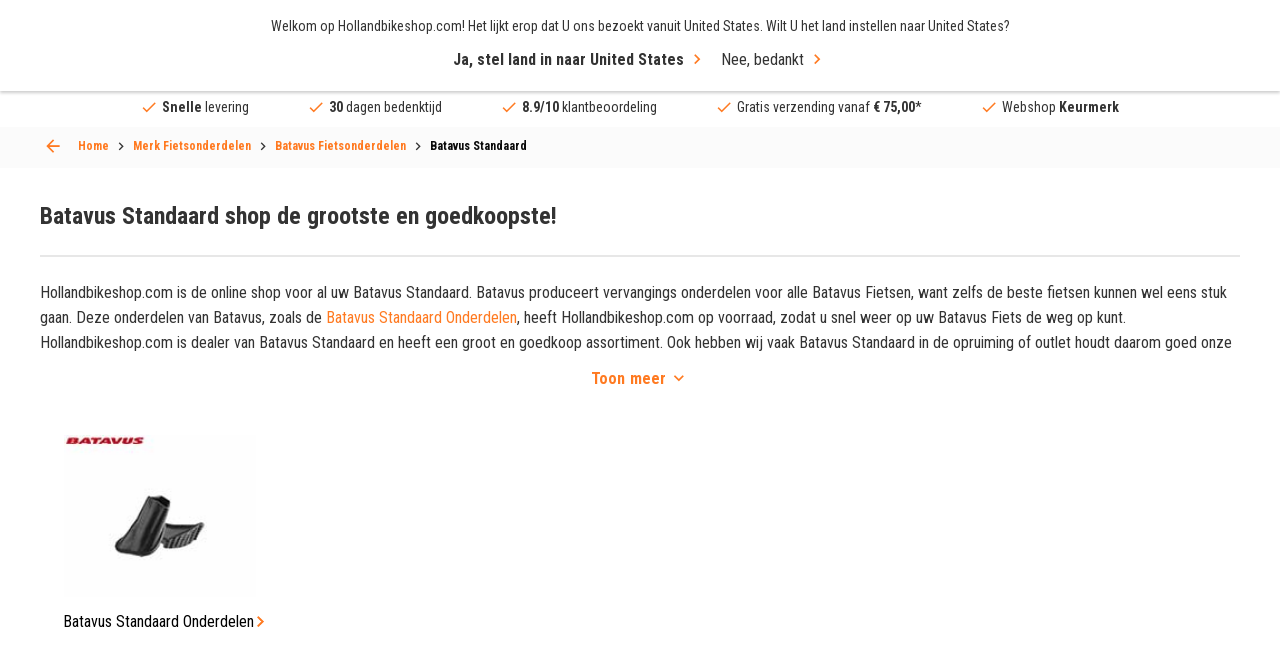

--- FILE ---
content_type: text/html; charset=UTF-8
request_url: https://hollandbikeshop.com/merk-fietsonderdelen/batavus-fietsonderdelen/batavus-standaard/
body_size: 29324
content:
<!DOCTYPE html>
<!--[if IE 9]><html class="lt-ie10" dir="LTR" lang="nl"> <![endif]-->
<html dir="LTR" lang="nl">
	<head>
		<title>Batavus Standaard kopen bij HBS</title>
<meta name="description" content="Batavus Standaard online kopen? Het grootste Batavus Standaard assortiment." />
<meta property="og:description" content="Batavus Standaard online kopen? Het grootste Batavus Standaard as" /><meta property="og:image" content="https://hollandbikeshop.com/images_categorie_responsive/categories_large/batavus-standaard-cat-afbeelding-01.jpg" />
<meta property="fb:app_id" content="1872932229605491" />
<meta property="og:title" content="Batavus Standaard kopen bij HBS" />
<meta property="og:type" content="website" />
<meta property="og:url" content="https://hollandbikeshop.com/merk-fietsonderdelen/batavus-fietsonderdelen/batavus-standaard/" />
<meta property="og:site_name" content="Hollandbikeshop.com" />

<meta name="twitter:card" content="summary" />
<meta name="twitter:site" content="@hollandbikeshop" />
<meta name="twitter:creator" content="@hollandbikeshop" />
<meta name="twitter:title" content="Batavus Standaard kopen bij HBS" />
<meta name="twitter:description" content="Batavus Standaard online kopen? Het grootste Batavus Standaard assortiment." />
<meta name="twitter:image" content="https://hollandbikeshop.com/images_categorie_responsive/categories_large/batavus-standaard-cat-afbeelding-01.jpg" />

<script>
  dataLayer = [{
    'language' :   'nl',
    'account' :   'notLoggedIn',
    'pageType' :   'category',
  }];

  var dataLayerProducts = [];
</script>
    <!-- Google Tag Manager -->
    <script>(function(w,d,s,l,i){w[l]=w[l]||[];w[l].push({'gtm.start':
    new   Date (). getTime (), event : 'gtm.js' }); var  f = d . getElementsByTagName ( s )[ 0 ], j = d . createElement ( s ), dl = l != 'dataLayer' ? '&l=' + l : '' ; j . async = true ; j . src= 'https://sst.hollandbikeshop.com/gtm.js?id=' + i + dl ; f . parentNode . insertBefore ( j , f ); })( window , document , 'script' , 'dataLayer' , 'GTM-K2D8PJ2' );</script>
    <!-- End Google Tag Manager -->
    <meta http-equiv="content-language" content="nl" />

<meta charset="UTF-8" />
<meta name="viewport" content="width=device-width, initial-scale=1, maximum-scale=1" />

<link rel="canonical" href="https://hollandbikeshop.com/merk-fietsonderdelen/batavus-fietsonderdelen/batavus-standaard/" />
<base href="https://hollandbikeshop.com/merk-fietsonderdelen/batavus-fietsonderdelen/batavus-standaard/" />

<link rel="alternate" href="https://hollandbikeshop.com/merk-fietsonderdelen/batavus-fietsonderdelen/batavus-standaard/" hreflang="nl" />
        <link rel="alternate" href="https://hollandbikeshop.com/en-gb/branded-bicycle-parts/batavus-bicycle-parts/batavus-kickstand/" hreflang="en" />
        <link rel="alternate" href="https://hollandbikeshop.com/de-de/marken-fahrradteile/batavus-fahrradteile/batavus-fahrradstander/" hreflang="de" />
        <link rel="alternate" href="https://hollandbikeshop.com/es-es/piezas-de-bicicleta-de-marca/piezas-de-bicicleta-batavus/pata-de-cabra-batavus/" hreflang="es" />
        <link rel="alternate" href="https://hollandbikeshop.com/fr-fr/pieces-par-marque/pieces-batavus/bequilles-batavus/" hreflang="fr" />
        <link rel="alternate" href="https://hollandbikeshop.com/it-it/componenti-di-marca-per-bici/componenti-bici-batavus/cavalletto-batavus/" hreflang="it" />
        <link rel="alternate" href="https://hollandbikeshop.com/da-dk/maerke-cykeldele/batavus-cykeldele/batavus-stotteben/" hreflang="da" />
        <link rel="alternate" href="https://hollandbikeshop.com/fi-fi/merkkipolkupyoran-osat/batavus-polkupyoran-osat/batavus-tukijalka/" hreflang="fi" />
        <link rel="alternate" href="https://hollandbikeshop.com/no-no/sykkeldeler-fra-merkevarer/batavus-sykkeldeler/batavus-stotte/" hreflang="no" />
        <link rel="alternate" href="https://hollandbikeshop.com/pl-pl/markowe-czesci-rowerowe/batavus-czesci-rowerowe/batavus-podporka/" hreflang="pl" />
        <link rel="alternate" href="https://hollandbikeshop.com/pt-pt/pecas-de-bicicleta-de-marca/pecas-de-bicicleta-batavus/descanso-batavus/" hreflang="pt" />
        <link rel="alternate" href="https://hollandbikeshop.com/sv-se/markescykel-delar/batavus-cykeldelar/batavus-kickstall/" hreflang="sv" />
        <link rel="alternate" href="https://hollandbikeshop.com/zh-cn/ming-pai-zi-xing-che-ling-jian/batavus-zi-xing-che-ling-jian/batavus-jiao-cheng/" hreflang="zh" />
        <link rel="alternate" href="https://hollandbikeshop.com/cs-cz/znackove-komponenty-na-kolo/komponenty-na-kola-batavus/stojanek-batavus/" hreflang="cs" />
        <link rel="alternate" href="https://hollandbikeshop.com/ja-jp/branded-zi-zhuan-che-patsu/batavus-zi-zhuan-che-patsu/batavus-kikkusutando/" hreflang="ja" />
        <link rel="alternate" href="https://hollandbikeshop.com/ru-ru/brendirovannye-zapcasti-dla-velosipedov/batavus-zapcasti-dla-velosipedov/batavus-podnozka/" hreflang="ru" />
        <link rel="alternate" href="https://hollandbikeshop.com/ko-kr/beulaendeu-jajeongeo-bupum/batavus-jajeongeo-bupum/batavus-kigseutaendeu/" hreflang="ko" />
        <link rel="alternate" href="https://hollandbikeshop.com/ro-ro/piese-bicicleta-de-marca/batavus-piese-bicicleta/batavus-cric/" hreflang="ro" />
        <link rel="alternate" href="https://hollandbikeshop.com/de-at/marken-fahrradteile/batavus-fahrradteile/batavus-fahrradstander/" hreflang="de-at" />
        <link rel="alternate" href="https://hollandbikeshop.com/nl-be/merk-fietsonderdelen/batavus-fietsonderdelen/batavus-standaard/" hreflang="nl-be" />
        <link rel="alternate" href="https://hollandbikeshop.com/fr-be/pieces-par-marque/pieces-batavus/bequilles-batavus/" hreflang="fr-be" />
            <link rel="alternate" href="https://hollandbikeshop.com/en-gb/branded-bicycle-parts/batavus-bicycle-parts/batavus-kickstand/" hreflang="x-default" />
    

<link rel="icon" href="https://hollandbikeshop.com/favicon.ico?v=2701261042" type="image/x-icon" />
<link rel="shortcut icon" href="https://hollandbikeshop.com/favicon.ico?v=2701261042" />

<meta name="apple-mobile-web-app-title" content="Hollandbikeshop.com">
<meta name="application-name" content="Hollandbikeshop.com">
<meta name="msapplication-TileColor" content="#ff7a21">
<meta name="theme-color" content="#ff7a21">

<link href="https://hollandbikeshop.com/dist/css/main.css?v=2701261042" media="all" rel="stylesheet" type="text/css" />
<link href="https://hollandbikeshop.com/template_files/css/custom.css?v=2701261042" media="all" rel="stylesheet" type="text/css" />
    <link rel="preload" href="https://hollandbikeshop.com/images_categorie_responsive/categories_small/batavus-standaard-cat-afbeelding-01.jpg" as="image" fetchpriority="high">
    <script type="application/ld+json">
    {
    "@context": "https:\/\/schema.org\/",
    "@type": "BreadcrumbList",
    "itemListElement": [
        {
            "@type": "ListItem",
            "position": 1,
            "name": "Merk Fietsonderdelen",
            "item": "https:\/\/hollandbikeshop.com\/merk-fietsonderdelen\/"
        },
        {
            "@type": "ListItem",
            "position": 2,
            "name": "Batavus Fietsonderdelen",
            "item": "https:\/\/hollandbikeshop.com\/merk-fietsonderdelen\/batavus-fietsonderdelen\/"
        },
        {
            "@type": "ListItem",
            "position": 3,
            "name": "Batavus Standaard",
            "item": "https:\/\/hollandbikeshop.com\/merk-fietsonderdelen\/batavus-fietsonderdelen\/batavus-standaard\/"
        }
    ]
}    </script>

    <script type="application/ld+json">
        {
            "@context": "https://schema.org",
            "@type": "CollectionPage",
            "name": "Batavus Standaard",
            "url": "https://hollandbikeshop.com/merk-fietsonderdelen/batavus-fietsonderdelen/batavus-standaard/",
            "description": "Batavus Standaard online kopen? Het grootste Batavus Standaard assortiment.",
            "isPartOf": {
                "@type": "WebSite",
                "name": "Hollandbikeshop.com",
                "url": "https://hollandbikeshop.com/merk-fietsonderdelen/batavus-fietsonderdelen/batavus-standaard/"
            }
        }
    </script>
    	</head>
	<body class="category-page-container">
	
	    <!-- Google Tag Manager (noscript) -->
    <noscript><iframe src="https://sst.hollandbikeshop.com/ns.html?id=GTM-K2D8PJ2" height = "0"  width = "0"  style = "display:none;visibility:hidden" ></iframe></noscript>
    <!-- End Google Tag Manager (noscript) -->
    
  <div class="wrapper">
    <header class="header">
			<a class="header__menu-toggle js-mobile-toggle"><span>Menu</span></a>
            <span class="menu-icon-text">Menu</span>

            
			<div class="header__top grid-container">
				<a href="https://hollandbikeshop.com/" class="header__logo"><img src="/template_files/images/header-logo.png" alt="Logo Hollandbikeshop.com" title="Logo Hollandbikeshop.com" width="365" height="42" /></a>
				
				<div class="search search--back js-search-popup">
            <form name="quick_find" id="quick_find" action="/advanced_search_result.php" method="get">
		<input id="AutocompleteElementID" class="search-box" autocorrect="off" autocomplete="off" type="search" name="keywords" required title="Zoek" placeholder="Waar ben je naar op zoek?">    
    <button class="clear" type="reset">ses</button>

		<button type="submit" aria-label="Snel zoeken"><i class="icon-search"></i></button>
	</form>

    <div class="search__popup">
        <div class="search__popup_content">
            <div class="quick-find-result-box-start" id="quick_find_box_start">
                Waar ben je naar op zoek?            </div>

            <div class="quick-find-result-box" id="quick_find_box_error">

            </div>

            
            <div class="quick-find-result-box" id="quick_find_box_cat">
                <div class="search__popup-title">Categorieën</div>

                <ul id="quick_find_cat">
                                    </ul>
            </div>

            <div class="quick-find-result-box" id="quick_find_box_prod">
                <div class="search__popup-title">Producten</div>

                <ul id="quick_find_prod">
                                    </ul>
            </div>

                    </div>

	</div>
    </div>


				
				<div class="header__right">
					<div class="language">
						<div class="language__subtitle js-language-btn">Nederland / EUR</div>
            <div class="language__dropdown">
							
							<label>Verzend naar</label>
              
<form name="localization" action="/merk-fietsonderdelen/batavus-fietsonderdelen/batavus-standaard/?cPath=6087_6088_6105" method="get">
<select name="country_id" id="country_top" placeholder="Nederland" class="js-select"><option value="1">Afghanistan</option><option value="268">Åland Islands</option><option value="2">Albania</option><option value="3">Algeria</option><option value="4">American Samoa</option><option value="5">Andorra</option><option value="6">Angola</option><option value="7">Anguilla</option><option value="8">Antarctica</option><option value="9">Antigua and Barbuda</option><option value="10">Argentina</option><option value="11">Armenia</option><option value="12">Aruba</option><option value="263">Australia</option><option value="14">Austria</option><option value="15">Azerbaijan</option><option value="16">Bahamas</option><option value="17">Bahrain</option><option value="18">Bangladesh</option><option value="19">Barbados</option><option value="20">Belarus</option><option value="21">Belgium</option><option value="22">Belize</option><option value="23">Benin</option><option value="24">Bermuda</option><option value="25">Bhutan</option><option value="26">Bolivia</option><option value="27">Bosnia and Herzegowina</option><option value="28">Botswana</option><option value="29">Bouvet Island</option><option value="30">Brazil</option><option value="31">British Indian Ocean Territory</option><option value="32">Brunei Darussalam</option><option value="251">Bulgaria</option><option value="34">Burkina Faso</option><option value="35">Burundi</option><option value="36">Cambodia</option><option value="37">Cameroon</option><option value="265">Canada</option><option value="270">Canary Islands</option><option value="39">Cape Verde</option><option value="40">Cayman Islands</option><option value="41">Central African Republic</option><option value="42">Chad</option><option value="43">Chile</option><option value="262">China</option><option value="45">Christmas Island</option><option value="46">Cocos (Keeling) Islands</option><option value="47">Colombia</option><option value="48">Comoros</option><option value="49">Congo</option><option value="273">Congo, Democratic Republic of the</option><option value="50">Cook Islands</option><option value="51">Costa Rica</option><option value="52">Côte d&#039;&#039;Ivoire</option><option value="53">Croatia</option><option value="54">Cuba</option><option value="55">Cyprus</option><option value="249">Czech Republic</option><option value="242">Denmark</option><option value="58">Djibouti</option><option value="59">Dominica</option><option value="60">Dominican Republic</option><option value="62">Ecuador</option><option value="63">Egypt</option><option value="64">El Salvador</option><option value="65">Equatorial Guinea</option><option value="66">Eritrea</option><option value="259">Estonia</option><option value="68">Ethiopia</option><option value="69">Falkland Islands (Malvinas)</option><option value="70">Faroe Islands</option><option value="71">Fiji</option><option value="244">Finland</option><option value="73">France</option><option value="75">French Guiana</option><option value="76">French Polynesia</option><option value="77">French Southern Territories</option><option value="78">Gabon</option><option value="79">Gambia</option><option value="80">Georgia</option><option value="81">Germany</option><option value="82">Ghana</option><option value="83">Gibraltar</option><option value="84">Greece</option><option value="85">Greenland</option><option value="86">Grenada</option><option value="87">Guadeloupe</option><option value="88">Guam</option><option value="89">Guatemala</option><option value="269">Guernsey</option><option value="90">Guinea</option><option value="91">Guinea-bissau</option><option value="92">Guyana</option><option value="93">Haiti</option><option value="94">Heard and Mc Donald Islands</option><option value="95">Honduras</option><option value="264">Hong Kong</option><option value="246">Hungary</option><option value="98">Iceland</option><option value="99">India</option><option value="100">Indonesia</option><option value="101">Iran (Islamic Republic of)</option><option value="102">Iraq</option><option value="260">Ireland</option><option value="274">Isle of Man</option><option value="104">Israel</option><option value="241">Italy</option><option value="106">Jamaica</option><option value="107">Japan</option><option value="267">Jersey</option><option value="108">Jordan</option><option value="109">Kazakhstan</option><option value="110">Kenya</option><option value="111">Kiribati</option><option value="112">Korea, Democratic People&#039;s Republic of</option><option value="113">Korea, Republic of</option><option value="114">Kuwait</option><option value="115">Kyrgyzstan</option><option value="116">Lao People&#039;s Democratic Republic</option><option value="252">Latvia</option><option value="118">Lebanon</option><option value="119">Lesotho</option><option value="120">Liberia</option><option value="121">Libyan Arab Jamahiriya</option><option value="122">Liechtenstein</option><option value="255">Lithuania</option><option value="124">Luxembourg</option><option value="125">Macau</option><option value="126">Macedonia, The Former Yugoslav Republic of</option><option value="127">Madagascar</option><option value="128">Malawi</option><option value="129">Malaysia</option><option value="130">Maldives</option><option value="131">Mali</option><option value="132">Malta</option><option value="133">Marshall Islands</option><option value="134">Martinique</option><option value="135">Mauritania</option><option value="136">Mauritius</option><option value="137">Mayotte</option><option value="138">Mexico</option><option value="139">Micronesia, Federated States of</option><option value="140">Moldova, Republic of</option><option value="141">Monaco</option><option value="142">Mongolia</option><option value="271">Montenegro</option><option value="143">Montserrat</option><option value="144">Morocco</option><option value="145">Mozambique</option><option value="146">Myanmar</option><option value="147">Namibia</option><option value="148">Nauru</option><option value="150" selected>Nederland</option><option value="149">Nepal</option><option value="151">Netherlands Antilles</option><option value="152">New Caledonia</option><option value="266">New Zealand</option><option value="154">Nicaragua</option><option value="155">Niger</option><option value="156">Nigeria</option><option value="157">Niue</option><option value="158">Norfolk Island</option><option value="159">Northern Mariana Islands</option><option value="247">Norway</option><option value="161">Oman</option><option value="162">Pakistan</option><option value="163">Palau</option><option value="275">Palestinian Territory, Occupied</option><option value="164">Panama</option><option value="165">Papua New Guinea</option><option value="166">Paraguay</option><option value="167">Peru</option><option value="168">Philippines</option><option value="169">Pitcairn</option><option value="256">Poland</option><option value="253">Portugal</option><option value="172">Puerto Rico</option><option value="173">Qatar</option><option value="174">Réunion</option><option value="254">Romania</option><option value="176">Russian Federation</option><option value="177">Rwanda</option><option value="276">Saint Barthélemy</option><option value="197">Saint Helena</option><option value="178">Saint Kitts and Nevis</option><option value="179">Saint Lucia</option><option value="277">Saint Martin (French part)</option><option value="198">Saint Pierre and Miquelon</option><option value="180">Saint Vincent and the Grenadines</option><option value="181">Samoa</option><option value="182">San Marino</option><option value="183">Sao Tome and Principe</option><option value="184">Saudi Arabia</option><option value="185">Senegal</option><option value="272">Serbia</option><option value="186">Seychelles</option><option value="187">Sierra Leone</option><option value="188">Singapore</option><option value="250">Slovakia</option><option value="257">Slovenia</option><option value="191">Solomon Islands</option><option value="192">Somalia</option><option value="193">South Africa</option><option value="194">South Georgia and the South Sandwich Islands</option><option value="245">Spain</option><option value="196">Sri Lanka</option><option value="199">Sudan</option><option value="200">Suriname</option><option value="201">Svalbard and Jan Mayen Islands</option><option value="202">Swaziland</option><option value="243">Sweden</option><option value="258">Switzerland</option><option value="205">Syrian Arab Republic</option><option value="206">Taiwan</option><option value="207">Tajikistan</option><option value="208">Tanzania, United Republic of</option><option value="209">Thailand</option><option value="61">Timor-Leste</option><option value="210">Togo</option><option value="211">Tokelau</option><option value="212">Tonga</option><option value="213">Trinidad and Tobago</option><option value="214">Tunisia</option><option value="215">Turkey</option><option value="216">Turkmenistan</option><option value="217">Turks and Caicos Islands</option><option value="218">Tuvalu</option><option value="219">Uganda</option><option value="220">Ukraine</option><option value="221">United Arab Emirates</option><option value="222">United Kingdom</option><option value="261">United States</option><option value="224">United States Minor Outlying Islands</option><option value="225">Uruguay</option><option value="226">Uzbekistan</option><option value="227">Vanuatu</option><option value="228">Vatican City State (Holy See)</option><option value="229">Venezuela</option><option value="230">Viet Nam</option><option value="231">Virgin Islands (British)</option><option value="232">Virgin Islands (U.S.)</option><option value="233">Wallis and Futuna Islands</option><option value="234">Western Sahara</option><option value="235">Yemen</option><option value="236">Yugoslavia</option><option value="238">Zambia</option><option value="239">Zimbabwe</option></select></form>
              
							<label>Valuta</label>
						
<form name="localization" action="/merk-fietsonderdelen/batavus-fietsonderdelen/batavus-standaard/?cPath=6087_6088_6105" method="get"><select id="currency" name="currency" class="js-select" placeholder="(&euro;) EUR">
		<option value="EUR" selected>&euro; Euro</option>
		<option value="USD">$ Dollar</option>
		<option value="GBP">&pound; Pound</option>
		<option value="CAD">C$ Canadian dollar</option>
		<option value="AUD">A$ Australian dollar</option>
		<option value="CNY">C&yen; Chinese yuan</option>
		<option value="AED">DH United Arab Emirates dirham</option>
		<option value="HKD">HK$ Hong Kong dollar</option>
		<option value="JPY">J&yen; Japanese yen</option>
		<option value="PLN">z&#322; Polish zloty</option>
		<option value="RUB">P Russian ruble</option>
		<option value="SEK">kr Swedish krona</option>
		<option value="CHF">Fr. Swiss franc</option>
		<option value="DKK">kr. Danish Krone</option>
		<option value="HUF">Ft Hungarian Forint</option>
		<option value="NOK">kr Norwegian Krone</option>
		<option value="TRY">₺ Turkish Lira</option>
		<option value="ZAR">R South African Rand</option>
		<option value="THB">฿ Thai Baht</option>
		<option value="CZK">Kč česká koruna</option>
		<option value="RON">lei leu românesc</option>
	</select>
</form>
							
						</div>
					</div>
					
					<div class="language-icon">
            <a href="#language-popup" class="js-popup-link"><img src="/includes/languages/dutch/images/icon_round.png" alt="dutch" title="dutch" width="50" height="50" />nl</a>
          </div>
					
					<div class="header__user">
						<a><i class="icon-user"></i></a>

						<ul>
  						  						<li><a href="/create_account.php" title="Account aanmaken" rel=”nofollow”>Account aanmaken</a></li>
							<li><a href="/login.php" title="Inloggen" rel=”nofollow”>Inloggen</a></li>
													</ul>
					</div>

                    <div class="header__wishlist">
                        <a href="/wishlist.php" class="wishlist-icon" title="Verlanglijst" aria-label="Verlanglijst" rel=”nofollow”></a>
                    </div>


					<a href="/shopping_cart.php" class="header__cart" title="Winkelwagen" aria-label="Winkelwagen" rel=”nofollow”><i class="icon-shoppingcart"></i></a>

				</div>
			</div>
      
      
<div class="header__menu grid-container">
  <nav class="js-custom-menu">

      
<ul class="js-sub-menu">

			
                        <li class="has-children js-menu-link"><a title="Fietsonderdelen">Fietsonderdelen</a>
                            <div class="header__submenu js-sub-menu menu-2">


                                                                <div class="header__column">
                                    

                                    <ul class="js-sub-menu">
                                        <li class="js-menu-link">

                                                                                            <a title="Aandrijving" href="https://hollandbikeshop.com/fietsonderdelen/">
                                                    Aandrijving                                                </a>
                                                
                                                                                            <ul class="js-sub-menu">
                                                                                                                <li>
                                                                                                                                    <a title="Tandwielen" href="https://hollandbikeshop.com/fietsonderdelen/tandwielen/">Tandwielen</a>
                                                                                                                                </li>
                                                                                                                        <li>
                                                                                                                                    <a title="Ketting" href="https://hollandbikeshop.com/fietsonderdelen/ketting/">Ketting</a>
                                                                                                                                </li>
                                                                                                                        <li>
                                                                                                                                    <a title="Kettingbladen" href="https://hollandbikeshop.com/fietsonderdelen/crankstel/kettingbladen/">Kettingbladen</a>
                                                                                                                                </li>
                                                                                                                        <li>
                                                                                                                                    <a title="Trapas" href="https://hollandbikeshop.com/fietsonderdelen/trapas/">Trapas</a>
                                                                                                                                </li>
                                                                                                                        <li>
                                                                                                                                    <a title="Derailleur" href="https://hollandbikeshop.com/fietsonderdelen/derailleur/">Derailleur</a>
                                                                                                                                </li>
                                                                                                                        <li>
                                                                                                                                    <a title="Crankset" href="https://hollandbikeshop.com/fietsonderdelen/crankstel/crankset/">Crankset</a>
                                                                                                                                </li>
                                                                                                                        <li>
                                                                                                                                    <a title="Versteller" href="https://hollandbikeshop.com/fietsonderdelen/versnellingen/versnellingshendel/">Versteller</a>
                                                                                                                                </li>
                                                                                                                                                                </ul>
                                                                                        </li>
                                    </ul>

                                    

                                    <ul class="js-sub-menu">
                                        <li class="js-menu-link">

                                                                                            <a title="Accu" href="https://hollandbikeshop.com/fietsonderdelen/accu-batterij/accu/">
                                                    Accu                                                </a>
                                                
                                                                                            <ul class="js-sub-menu">
                                                                                                                <li>
                                                                                                                                    <a title="E-bike Accu Oplader" href="https://hollandbikeshop.com/fietsonderdelen-elektrischefiets/e-bike-accu-onderdelen/e-bike-accu-oplader/">E-bike Accu Oplader</a>
                                                                                                                                </li>
                                                                                                                        <li>
                                                                                                                                    <a title="E-bike Accu Onderdelen" href="https://hollandbikeshop.com/fietsonderdelen-elektrischefiets/e-bike-accu-onderdelen/e-bike-accu-onderdelen/">E-bike Accu Onderdelen</a>
                                                                                                                                </li>
                                                                                                                                                                </ul>
                                                                                        </li>
                                    </ul>

                                    

                                    <ul class="js-sub-menu">
                                        <li class="js-menu-link">

                                                                                            <a title="Bagagedragers" href="https://hollandbikeshop.com/fietsonderdelen/bagagedragers/">
                                                    Bagagedragers                                                </a>
                                                
                                                                                            <ul class="js-sub-menu">
                                                                                                                <li>
                                                                                                                                    <a title="Bagagedrager Voor" href="https://hollandbikeshop.com/fietsonderdelen/bagagedragers/bagagedrager-voor/">Bagagedrager Voor</a>
                                                                                                                                </li>
                                                                                                                        <li>
                                                                                                                                    <a title="Bagagedrager Onderdelen" href="https://hollandbikeshop.com/fietsonderdelen/bagagedragers/bagagedrager-onderdelen/">Bagagedrager Onderdelen</a>
                                                                                                                                </li>
                                                                                                                                                                </ul>
                                                                                        </li>
                                    </ul>

                                    

                                    <ul class="js-sub-menu">
                                        <li class="js-menu-link">

                                                                                            <a title="Balhoofd" href="https://hollandbikeshop.com/fietsonderdelen/voorvork-en-balhoofd/balhoofd/">
                                                    Balhoofd                                                </a>
                                                
                                                                                            <ul class="js-sub-menu">
                                                                                                                <li>
                                                                                                                                    <a title="Balhoofd Onderdelen" href="https://hollandbikeshop.com/fietsonderdelen/voorvork-en-balhoofd/balhoofd-onderdelen/">Balhoofd Onderdelen</a>
                                                                                                                                </li>
                                                                                                                                                                </ul>
                                                                                        </li>
                                    </ul>

                                                                </div>
                                                            <div class="header__column">
                                    

                                    <ul class="js-sub-menu">
                                        <li class="js-menu-link">

                                                                                            <a title="Fietsbanden" href="https://hollandbikeshop.com/fietsbanden-binnen-buiten/">
                                                    Fietsbanden                                                </a>
                                                
                                                                                            <ul class="js-sub-menu">
                                                                                                                <li>
                                                                                                                                    <a title="Buitenbanden Fiets" href="https://hollandbikeshop.com/fietsbanden-binnen-buiten/buitenbanden/">Buitenbanden Fiets</a>
                                                                                                                                </li>
                                                                                                                        <li>
                                                                                                                                    <a title="Binnenband Fiets" href="https://hollandbikeshop.com/fietsbanden-binnen-buiten/fiets-binnenband/">Binnenband Fiets</a>
                                                                                                                                </li>
                                                                                                                        <li>
                                                                                                                                    <a title="Velglint" href="https://hollandbikeshop.com/fietsbanden-binnen-buiten/velglint/">Velglint</a>
                                                                                                                                </li>
                                                                                                                        <li>
                                                                                                                                    <a title="Fiets Ventielen" href="https://hollandbikeshop.com/fietsbanden-binnen-buiten/fiets-ventielen/">Fiets Ventielen</a>
                                                                                                                                </li>
                                                                                                                        <li>
                                                                                                                                    <a title="Fietsbanden Reparatie" href="https://hollandbikeshop.com/fietsbanden-binnen-buiten/fietsbanden-reparatie/">Fietsbanden Reparatie</a>
                                                                                                                                </li>
                                                                                                                                                                </ul>
                                                                                        </li>
                                    </ul>

                                    

                                    <ul class="js-sub-menu">
                                        <li class="js-menu-link">

                                                                                            <a title="Bouten en  Moeren" href="https://hollandbikeshop.com/fietsonderdelen/bouten-en-moeren/">
                                                    Bouten en  Moeren                                                </a>
                                                
                                                                                    </li>
                                    </ul>

                                    

                                    <ul class="js-sub-menu">
                                        <li class="js-menu-link">

                                                                                            <a title="E-Bike Display" href="https://hollandbikeshop.com/fietsonderdelen-elektrischefiets/e-bike-displays-en-onderdelen/e-bike-display/">
                                                    E-Bike Display                                                </a>
                                                
                                                                                            <ul class="js-sub-menu">
                                                                                                                <li>
                                                                                                                                    <a title="E-Bike Display Onderdelen" href="https://hollandbikeshop.com/fietsonderdelen-elektrischefiets/e-bike-displays-en-onderdelen/e-bike-display-onderdelen/">E-Bike Display Onderdelen</a>
                                                                                                                                </li>
                                                                                                                                                                </ul>
                                                                                        </li>
                                    </ul>

                                    

                                    <ul class="js-sub-menu">
                                        <li class="js-menu-link">

                                                                                            <a title="E-Bike Motor" href="https://hollandbikeshop.com/fietsonderdelen-elektrischefiets/e-bike-motor-onderdelen/e-bike-motor/">
                                                    E-Bike Motor                                                </a>
                                                
                                                                                            <ul class="js-sub-menu">
                                                                                                                <li>
                                                                                                                                    <a title="E-Bike Motor Onderdelen" href="https://hollandbikeshop.com/fietsonderdelen-elektrischefiets/e-bike-motor-onderdelen/e-bike-motor-onderdelen/">E-Bike Motor Onderdelen</a>
                                                                                                                                </li>
                                                                                                                                                                </ul>
                                                                                        </li>
                                    </ul>

                                    

                                    <ul class="js-sub-menu">
                                        <li class="js-menu-link">

                                                                                            <a title="Fietsverlichting" href="https://hollandbikeshop.com/fietsverlichting/">
                                                    Fietsverlichting                                                </a>
                                                
                                                                                            <ul class="js-sub-menu">
                                                                                                                <li>
                                                                                                                                    <a title="Dynamo" href="https://hollandbikeshop.com/fietsonderdelen/verlichting/dynamo/">Dynamo</a>
                                                                                                                                </li>
                                                                                                                        <li>
                                                                                                                                    <a title="Verlichtings Onderdelen & Montage" href="https://hollandbikeshop.com/fietsonderdelen/verlichting/verlichtings-onderdelen-montage/">Verlichtings Onderdelen & Montage</a>
                                                                                                                                </li>
                                                                                                                                                                </ul>
                                                                                        </li>
                                    </ul>

                                    

                                    <ul class="js-sub-menu">
                                        <li class="js-menu-link">

                                                                                            <a title="Kettingkast" href="https://hollandbikeshop.com/fietsonderdelen/kettingkast/">
                                                    Kettingkast                                                </a>
                                                
                                                                                            <ul class="js-sub-menu">
                                                                                                                <li>
                                                                                                                                    <a title="Kettingkast Onderdelen" href="https://hollandbikeshop.com/fietsonderdelen-stadsfiets/kettingkast/kettingkast-onderdelen/">Kettingkast Onderdelen</a>
                                                                                                                                </li>
                                                                                                                                                                </ul>
                                                                                        </li>
                                    </ul>

                                                                </div>
                                                            <div class="header__column">
                                    

                                    <ul class="js-sub-menu">
                                        <li class="js-menu-link">

                                                                                            <a title="Pedalen" href="https://hollandbikeshop.com/fietsonderdelen/pedalen/">
                                                    Pedalen                                                </a>
                                                
                                                                                            <ul class="js-sub-menu">
                                                                                                                <li>
                                                                                                                                    <a title="Schoenplaatjes" href="https://hollandbikeshop.com/fietsonderdelen/pedalen/schoenplaatjes/">Schoenplaatjes</a>
                                                                                                                                </li>
                                                                                                                        <li>
                                                                                                                                    <a title="Pedaal Onderdelen" href="https://hollandbikeshop.com/fietsonderdelen/pedalen/pedaal-onderdelen/">Pedaal Onderdelen</a>
                                                                                                                                </li>
                                                                                                                                                                </ul>
                                                                                        </li>
                                    </ul>

                                    

                                    <ul class="js-sub-menu">
                                        <li class="js-menu-link">

                                                                                            <a title="Rem" href="https://hollandbikeshop.com/fietsonderdelen/remmen/rem/">
                                                    Rem                                                </a>
                                                
                                                                                            <ul class="js-sub-menu">
                                                                                                                <li>
                                                                                                                                    <a title="Remgreep" href="https://hollandbikeshop.com/fietsonderdelen/remmen/remgreep/">Remgreep</a>
                                                                                                                                </li>
                                                                                                                        <li>
                                                                                                                                    <a title="Remblokjes" href="https://hollandbikeshop.com/fietsonderdelen/remmen/remblokjes/">Remblokjes</a>
                                                                                                                                </li>
                                                                                                                        <li>
                                                                                                                                    <a title="Remkabel" href="https://hollandbikeshop.com/fietsonderdelen/remmen/remkabel/">Remkabel</a>
                                                                                                                                </li>
                                                                                                                        <li>
                                                                                                                                    <a title="Remschijf" href="https://hollandbikeshop.com/fietsonderdelen/remmen/remschijf/">Remschijf</a>
                                                                                                                                </li>
                                                                                                                        <li>
                                                                                                                                    <a title="Rem Onderdelen" href="https://hollandbikeshop.com/fietsonderdelen/remmen/rem-onderdelen/">Rem Onderdelen</a>
                                                                                                                                </li>
                                                                                                                                                                </ul>
                                                                                        </li>
                                    </ul>

                                    

                                    <ul class="js-sub-menu">
                                        <li class="js-menu-link">

                                                                                            <a title="Spatbord" href="https://hollandbikeshop.com/fietsonderdelen/spatborden/spatbord/">
                                                    Spatbord                                                </a>
                                                
                                                                                            <ul class="js-sub-menu">
                                                                                                                <li>
                                                                                                                                    <a title="Spatbordstang" href="https://hollandbikeshop.com/fietsonderdelen/spatborden/spatbordstang/">Spatbordstang</a>
                                                                                                                                </li>
                                                                                                                        <li>
                                                                                                                                    <a title="Spatbord Onderdelen" href="https://hollandbikeshop.com/fietsonderdelen/spatborden/spatbord-onderdelen/">Spatbord Onderdelen</a>
                                                                                                                                </li>
                                                                                                                                                                </ul>
                                                                                        </li>
                                    </ul>

                                    

                                    <ul class="js-sub-menu">
                                        <li class="js-menu-link">

                                                                                            <a title="Standaard" href="https://hollandbikeshop.com/fietsonderdelen/standaard/">
                                                    Standaard                                                </a>
                                                
                                                                                            <ul class="js-sub-menu">
                                                                                                                <li>
                                                                                                                                    <a title="Standaard Onderdelen" href="https://hollandbikeshop.com/fietsonderdelen/standaard/standaard-onderdelen/">Standaard Onderdelen</a>
                                                                                                                                </li>
                                                                                                                                                                </ul>
                                                                                        </li>
                                    </ul>

                                    

                                    <ul class="js-sub-menu">
                                        <li class="js-menu-link">

                                                                                            <a title="Stuur Handvatten" href="https://hollandbikeshop.com/fietsonderdelen/handvatten-en-stuurlint/stuur-handvatten/">
                                                    Stuur Handvatten                                                </a>
                                                
                                                                                            <ul class="js-sub-menu">
                                                                                                                <li>
                                                                                                                                    <a title="Stuurlint" href="https://hollandbikeshop.com/fietsonderdelen/handvatten-en-stuurlint/stuurlint/">Stuurlint</a>
                                                                                                                                </li>
                                                                                                                                                                </ul>
                                                                                        </li>
                                    </ul>

                                                                </div>
                                                            <div class="header__column">
                                    

                                    <ul class="js-sub-menu">
                                        <li class="js-menu-link">

                                                                                            <a title="Stuurpen" href="https://hollandbikeshop.com/fietsonderdelen/stuur/stuurpen/">
                                                    Stuurpen                                                </a>
                                                
                                                                                            <ul class="js-sub-menu">
                                                                                                                <li>
                                                                                                                                    <a title="Stuur Verhoger" href="https://hollandbikeshop.com/fietsonderdelen/stuur/stuur-verhoger/">Stuur Verhoger</a>
                                                                                                                                </li>
                                                                                                                        <li>
                                                                                                                                    <a title="Stuurpen Onderdelen" href="https://hollandbikeshop.com/fietsonderdelen/stuur/stuurpen-onderdelen/">Stuurpen Onderdelen</a>
                                                                                                                                </li>
                                                                                                                                                                </ul>
                                                                                        </li>
                                    </ul>

                                    

                                    <ul class="js-sub-menu">
                                        <li class="js-menu-link">

                                                                                            <a title="Sturen" href="https://hollandbikeshop.com/fietsonderdelen/stuur/sturen/">
                                                    Sturen                                                </a>
                                                
                                                                                    </li>
                                    </ul>

                                    

                                    <ul class="js-sub-menu">
                                        <li class="js-menu-link">

                                                                                            <a title="Voorvork" href="https://hollandbikeshop.com/fietsonderdelen/voorvork-en-balhoofd/voorvork/">
                                                    Voorvork                                                </a>
                                                
                                                                                            <ul class="js-sub-menu">
                                                                                                                <li>
                                                                                                                                    <a title="Voorvork Onderdelen" href="https://hollandbikeshop.com/fietsonderdelen/voorvork-en-balhoofd/voorvork-onderdelen/">Voorvork Onderdelen</a>
                                                                                                                                </li>
                                                                                                                                                                </ul>
                                                                                        </li>
                                    </ul>

                                    

                                    <ul class="js-sub-menu">
                                        <li class="js-menu-link">

                                                                                            <a title="Fietswielen" href="https://hollandbikeshop.com/fietswielen/">
                                                    Fietswielen                                                </a>
                                                
                                                                                            <ul class="js-sub-menu">
                                                                                                                <li>
                                                                                                                                    <a title="Velgen" href="https://hollandbikeshop.com/fietswielen/velgen/">Velgen</a>
                                                                                                                                </li>
                                                                                                                        <li>
                                                                                                                                    <a title="Naaf" href="https://hollandbikeshop.com/fietswielen/achternaaf/">Naaf</a>
                                                                                                                                </li>
                                                                                                                        <li>
                                                                                                                                    <a title="Spaaknippel" href="https://hollandbikeshop.com/fietswielen/spaaknippel/">Spaaknippel</a>
                                                                                                                                </li>
                                                                                                                        <li>
                                                                                                                                    <a title="Fietsspaken" href="https://hollandbikeshop.com/fietswielen/fietsspaken/">Fietsspaken</a>
                                                                                                                                </li>
                                                                                                                        <li>
                                                                                                                                    <a title="Cassettebody" href="https://hollandbikeshop.com/fietswielen/cassettebody/">Cassettebody</a>
                                                                                                                                </li>
                                                                                                                        <li>
                                                                                                                                    <a title="Naaf Onderdelen" href="https://hollandbikeshop.com/fietswielen/naaf-onderdelen/">Naaf Onderdelen</a>
                                                                                                                                </li>
                                                                                                                                                                </ul>
                                                                                        </li>
                                    </ul>

                                    

                                    <ul class="js-sub-menu">
                                        <li class="js-menu-link">

                                                                                            <a title="Fietszadel" href="https://hollandbikeshop.com/fietszadels-zadelpennen/">
                                                    Fietszadel                                                </a>
                                                
                                                                                            <ul class="js-sub-menu">
                                                                                                                <li>
                                                                                                                                    <a title="Fietszadel Onderdelen" href="https://hollandbikeshop.com/fietszadels-zadelpennen/fietszadel-onderdelen/">Fietszadel Onderdelen</a>
                                                                                                                                </li>
                                                                                                                                                                </ul>
                                                                                        </li>
                                    </ul>

                                    

                                    <ul class="js-sub-menu">
                                        <li class="js-menu-link">

                                                                                            <a title="Zadelpen" href="https://hollandbikeshop.com/fietszadels-zadelpennen/zadelpen/">
                                                    Zadelpen                                                </a>
                                                
                                                                                            <ul class="js-sub-menu">
                                                                                                                <li>
                                                                                                                                    <a title="Zadelpen Onderdelen" href="https://hollandbikeshop.com/fietszadels-zadelpennen/zadelpen-onderdelen/">Zadelpen Onderdelen</a>
                                                                                                                                </li>
                                                                                                                                                                </ul>
                                                                                        </li>
                                    </ul>

                                                                </div>
                            

                            
                            <div class="header__column has-add">
                                                                
                                <picture>
                                                                            <source srcset="https://hollandbikeshop.com//template_files/images/banner-2.webp" type="image/webp">
                                                                            <source srcset="https://hollandbikeshop.com//template_files/images/banner-2.jpg" type="image/jpeg">
                                    <img src="https://hollandbikeshop.com//template_files/images/banner-2.jpg" title="Logo topmenu 2" alt="Logo topmenu 2" />
                                </picture>

                            </div>

                            </div>




                        </li>

                        
                        <li class="has-children js-menu-link"><a title="Fietsaccessoires">Fietsaccessoires</a>
                            <div class="header__submenu js-sub-menu menu-3">


                                                                <div class="header__column">
                                    

                                    <ul class="js-sub-menu">
                                        <li class="js-menu-link">

                                                                                            <a title="Bidons & Toebehoren" href="https://hollandbikeshop.com/bidons-toebehoren/">
                                                    Bidons & Toebehoren                                                </a>
                                                
                                                                                            <ul class="js-sub-menu">
                                                                                                                <li>
                                                                                                                                    <a title="Bidonhouders" href="https://hollandbikeshop.com/bidons-toebehoren/bidonhouders/">Bidonhouders</a>
                                                                                                                                </li>
                                                                                                                        <li>
                                                                                                                                    <a title="Bidonhouder Onderdelen" href="https://hollandbikeshop.com/bidons-toebehoren/bidonhouder-onderdelen/">Bidonhouder Onderdelen</a>
                                                                                                                                </li>
                                                                                                                                                                </ul>
                                                                                        </li>
                                    </ul>

                                    

                                    <ul class="js-sub-menu">
                                        <li class="js-menu-link">

                                                                                            <a title="Fietsaccessoires" href="https://hollandbikeshop.com/fietsaccessoires/">
                                                    Fietsaccessoires                                                </a>
                                                
                                                                                            <ul class="js-sub-menu">
                                                                                                                <li>
                                                                                                                                    <a title="Telefoonhouder Fiets" href="https://hollandbikeshop.com/fietscomputer-fietstrainer/telefoon-fietshouder/">Telefoonhouder Fiets</a>
                                                                                                                                </li>
                                                                                                                        <li>
                                                                                                                                    <a title="Fietsbellen" href="https://hollandbikeshop.com/fietsaccessoires/fietsbellen/">Fietsbellen</a>
                                                                                                                                </li>
                                                                                                                        <li>
                                                                                                                                    <a title="Fietsspiegel" href="https://hollandbikeshop.com/fietsaccessoires/fiets-spiegel/fietsspiegel/">Fietsspiegel</a>
                                                                                                                                </li>
                                                                                                                        <li>
                                                                                                                                    <a title="Batterij" href="https://hollandbikeshop.com/fietscomputer-fietstrainer/batterijen/batterij/">Batterij</a>
                                                                                                                                </li>
                                                                                                                        <li>
                                                                                                                                    <a title="Snelbinder" href="https://hollandbikeshop.com/fietsonderdelen/snelbinder/">Snelbinder</a>
                                                                                                                                </li>
                                                                                                                                                                </ul>
                                                                                        </li>
                                    </ul>

                                    

                                    <ul class="js-sub-menu">
                                        <li class="js-menu-link">

                                                                                            <a title="Fietscomputer" href="https://hollandbikeshop.com/fietscomputer-fietstrainer/">
                                                    Fietscomputer                                                </a>
                                                
                                                                                            <ul class="js-sub-menu">
                                                                                                                <li>
                                                                                                                                    <a title="Fietsnavigatie" href="https://hollandbikeshop.com/fietscomputer-fietstrainer/fietsnavigatie/">Fietsnavigatie</a>
                                                                                                                                </li>
                                                                                                                        <li>
                                                                                                                                    <a title="Fietscomputer Onderdelen" href="https://hollandbikeshop.com/fietscomputer-fietstrainer/fietscomputer/fietscomputer-onderdelen/">Fietscomputer Onderdelen</a>
                                                                                                                                </li>
                                                                                                                                                                </ul>
                                                                                        </li>
                                    </ul>

                                    

                                    <ul class="js-sub-menu">
                                        <li class="js-menu-link">

                                                                                            <a title="Fietsendragers" href="https://hollandbikeshop.com/fietsendragers/">
                                                    Fietsendragers                                                </a>
                                                
                                                                                            <ul class="js-sub-menu">
                                                                                                                <li>
                                                                                                                                    <a title="Dakdragers" href="https://hollandbikeshop.com/fietsendragers/dakdragers/">Dakdragers</a>
                                                                                                                                </li>
                                                                                                                        <li>
                                                                                                                                    <a title="Onderdelen Fietsendrager" href="https://hollandbikeshop.com/fietsendragers/onderdelen-fietsendrager/">Onderdelen Fietsendrager</a>
                                                                                                                                </li>
                                                                                                                                                                </ul>
                                                                                        </li>
                                    </ul>

                                                                </div>
                                                            <div class="header__column">
                                    

                                    <ul class="js-sub-menu">
                                        <li class="js-menu-link">

                                                                                            <a title="Fietsgereedschap" href="https://hollandbikeshop.com/fietsgereedschap-fietsonderhoud/fietsgereedschap/">
                                                    Fietsgereedschap                                                </a>
                                                
                                                                                            <ul class="js-sub-menu">
                                                                                                                <li>
                                                                                                                                    <a title="Fietslift" href="https://hollandbikeshop.com/fietsgereedschap-fietsonderhoud/fietslift/">Fietslift</a>
                                                                                                                                </li>
                                                                                                                        <li>
                                                                                                                                    <a title="Fietsbeugels & Fietsstandaards" href="https://hollandbikeshop.com/fietsgereedschap-fietsonderhoud/fietsbeugels-fietsstandaards/">Fietsbeugels & Fietsstandaards</a>
                                                                                                                                </li>
                                                                                                                                                                </ul>
                                                                                        </li>
                                    </ul>

                                    

                                    <ul class="js-sub-menu">
                                        <li class="js-menu-link">

                                                                                            <a title="Fietshoes" href="https://hollandbikeshop.com/fietsgereedschap-fietsonderhoud/fietshoes/">
                                                    Fietshoes                                                </a>
                                                
                                                                                            <ul class="js-sub-menu">
                                                                                                                <li>
                                                                                                                                    <a title="Fietskoffer" href="https://hollandbikeshop.com/fietsgereedschap-fietsonderhoud/fietskoffer-onderdelen/fietskoffer/">Fietskoffer</a>
                                                                                                                                </li>
                                                                                                                        <li>
                                                                                                                                    <a title="Fiets Draagtassen" href="https://hollandbikeshop.com/fietsgereedschap-fietsonderhoud/fiets-draagtassen/">Fiets Draagtassen</a>
                                                                                                                                </li>
                                                                                                                                                                </ul>
                                                                                        </li>
                                    </ul>

                                    

                                    <ul class="js-sub-menu">
                                        <li class="js-menu-link">

                                                                                            <a title="Fietskarren" href="https://hollandbikeshop.com/fietskarren/">
                                                    Fietskarren                                                </a>
                                                
                                                                                            <ul class="js-sub-menu">
                                                                                                                <li>
                                                                                                                                    <a title="Fietskar Onderdelen" href="https://hollandbikeshop.com/fietskarren/fietskar-onderdelen/">Fietskar Onderdelen</a>
                                                                                                                                </li>
                                                                                                                                                                </ul>
                                                                                        </li>
                                    </ul>

                                    

                                    <ul class="js-sub-menu">
                                        <li class="js-menu-link">

                                                                                            <a title="Fietslak en Verf" href="https://hollandbikeshop.com/fietsgereedschap-fietsonderhoud/fietslak-en-verf/">
                                                    Fietslak en Verf                                                </a>
                                                
                                                                                            <ul class="js-sub-menu">
                                                                                                                <li>
                                                                                                                                    <a title="Kwasten" href="https://hollandbikeshop.com/fietsgereedschap-fietsonderhoud/fietslak-en-verf/kwasten/">Kwasten</a>
                                                                                                                                </li>
                                                                                                                                                                </ul>
                                                                                        </li>
                                    </ul>

                                    

                                    <ul class="js-sub-menu">
                                        <li class="js-menu-link">

                                                                                            <a title="Fietspompen" href="https://hollandbikeshop.com/fietspompen/">
                                                    Fietspompen                                                </a>
                                                
                                                                                            <ul class="js-sub-menu">
                                                                                                                <li>
                                                                                                                                    <a title="Fietspomp Onderdelen" href="https://hollandbikeshop.com/fietspompen/fietspomp-onderdelen/">Fietspomp Onderdelen</a>
                                                                                                                                </li>
                                                                                                                                                                </ul>
                                                                                        </li>
                                    </ul>

                                    

                                    <ul class="js-sub-menu">
                                        <li class="js-menu-link">

                                                                                            <a title="Fietssloten" href="https://hollandbikeshop.com/fietssloten/">
                                                    Fietssloten                                                </a>
                                                
                                                                                            <ul class="js-sub-menu">
                                                                                                                <li>
                                                                                                                                    <a title="Fietsslot bevestigings materiaal" href="https://hollandbikeshop.com/fietssloten/fietsslot-bevestigings-materiaal/">Fietsslot bevestigings materiaal</a>
                                                                                                                                </li>
                                                                                                                                                                </ul>
                                                                                        </li>
                                    </ul>

                                                                </div>
                                                            <div class="header__column">
                                    

                                    <ul class="js-sub-menu">
                                        <li class="js-menu-link">

                                                                                            <a title="Fietsstoeltje" href="https://hollandbikeshop.com/fietsstoeltje/">
                                                    Fietsstoeltje                                                </a>
                                                
                                                                                            <ul class="js-sub-menu">
                                                                                                                <li>
                                                                                                                                    <a title="Fietsstoeltje Bakfiets" href="https://hollandbikeshop.com/fietsstoeltje/fietsstoeltje-bakfiets/">Fietsstoeltje Bakfiets</a>
                                                                                                                                </li>
                                                                                                                        <li>
                                                                                                                                    <a title="Bagagedrager Kussen" href="https://hollandbikeshop.com/fietsstoeltje/bagagedrager-kussen/">Bagagedrager Kussen</a>
                                                                                                                                </li>
                                                                                                                        <li>
                                                                                                                                    <a title="Fietszitje Onderdelen" href="https://hollandbikeshop.com/fietsstoeltje/fietszitje-onderdelen/">Fietszitje Onderdelen</a>
                                                                                                                                </li>
                                                                                                                                                                </ul>
                                                                                        </li>
                                    </ul>

                                    

                                    <ul class="js-sub-menu">
                                        <li class="js-menu-link">

                                                                                            <a title="Fietsmand" href="https://hollandbikeshop.com/fietsmand/">
                                                    Fietsmand                                                </a>
                                                
                                                                                            <ul class="js-sub-menu">
                                                                                                                <li>
                                                                                                                                    <a title="Fietskrat" href="https://hollandbikeshop.com/fietsmand/fietskrat/">Fietskrat</a>
                                                                                                                                </li>
                                                                                                                        <li>
                                                                                                                                    <a title="Fietsmand Hond" href="https://hollandbikeshop.com/fietsmand/hondenfietsmand/fietsmand-hond/">Fietsmand Hond</a>
                                                                                                                                </li>
                                                                                                                        <li>
                                                                                                                                    <a title="Fietsmand Onderdelen" href="https://hollandbikeshop.com/fietsmand/fietsmand-onderdelen/">Fietsmand Onderdelen</a>
                                                                                                                                </li>
                                                                                                                                                                </ul>
                                                                                        </li>
                                    </ul>

                                    

                                    <ul class="js-sub-menu">
                                        <li class="js-menu-link">

                                                                                            <a title="Fietstassen" href="https://hollandbikeshop.com/fietstassen/">
                                                    Fietstassen                                                </a>
                                                
                                                                                            <ul class="js-sub-menu">
                                                                                                                <li>
                                                                                                                                    <a title="Tas Onderdelen" href="https://hollandbikeshop.com/fietstassen/tas-onderdelen/">Tas Onderdelen</a>
                                                                                                                                </li>
                                                                                                                                                                </ul>
                                                                                        </li>
                                    </ul>

                                    

                                    <ul class="js-sub-menu">
                                        <li class="js-menu-link">

                                                                                            <a title="Fietstrainers" href="https://hollandbikeshop.com/fietscomputer-fietstrainer/fietstrainers/">
                                                    Fietstrainers                                                </a>
                                                
                                                                                    </li>
                                    </ul>

                                    

                                    <ul class="js-sub-menu">
                                        <li class="js-menu-link">

                                                                                            <a title="Fiets Schoonmaakmiddelen" href="https://hollandbikeshop.com/fietsgereedschap-fietsonderhoud/fiets-schoonmaakmiddelen/">
                                                    Fiets Schoonmaakmiddelen                                                </a>
                                                
                                                                                            <ul class="js-sub-menu">
                                                                                                                <li>
                                                                                                                                    <a title="Schoonmaakset" href="https://hollandbikeshop.com/fietsgereedschap-fietsonderhoud/fiets-schoonmaakmiddelen/schoonmaakset/">Schoonmaakset</a>
                                                                                                                                </li>
                                                                                                                        <li>
                                                                                                                                    <a title="Mobiele Drukreiniger" href="https://hollandbikeshop.com/fietsgereedschap-fietsonderhoud/fiets-schoonmaakmiddelen/mobiele-drukreiniger/">Mobiele Drukreiniger</a>
                                                                                                                                </li>
                                                                                                                                                                </ul>
                                                                                        </li>
                                    </ul>

                                                                </div>
                                                            <div class="header__column">
                                    

                                    <ul class="js-sub-menu">
                                        <li class="js-menu-link">

                                                                                            <a title="Smeermiddel" href="https://hollandbikeshop.com/fietsgereedschap-fietsonderhoud/smeermiddel/">
                                                    Smeermiddel                                                </a>
                                                
                                                                                            <ul class="js-sub-menu">
                                                                                                                <li>
                                                                                                                                    <a title="Kettingreiniger" href="https://hollandbikeshop.com/fietsgereedschap-fietsonderhoud/fiets-schoonmaakmiddelen/kettingreiniger/">Kettingreiniger</a>
                                                                                                                                </li>
                                                                                                                        <li>
                                                                                                                                    <a title="Ontvetter" href="https://hollandbikeshop.com/fietsgereedschap-fietsonderhoud/smeermiddel/ontvetter/">Ontvetter</a>
                                                                                                                                </li>
                                                                                                                        <li>
                                                                                                                                    <a title="Rem Vloeistof" href="https://hollandbikeshop.com/fietsgereedschap-fietsonderhoud/smeermiddel/rem-vloeistof/">Rem Vloeistof</a>
                                                                                                                                </li>
                                                                                                                                                                </ul>
                                                                                        </li>
                                    </ul>

                                    

                                    <ul class="js-sub-menu">
                                        <li class="js-menu-link">

                                                                                            <a title="Sport Voeding" href="https://hollandbikeshop.com/bidons-toebehoren/sport-voeding/">
                                                    Sport Voeding                                                </a>
                                                
                                                                                            <ul class="js-sub-menu">
                                                                                                                <li>
                                                                                                                                    <a title="Sport Drank" href="https://hollandbikeshop.com/bidons-toebehoren/sport-drank/">Sport Drank</a>
                                                                                                                                </li>
                                                                                                                        <li>
                                                                                                                                    <a title="Verzorging" href="https://hollandbikeshop.com/bidons-toebehoren/verzorging/">Verzorging</a>
                                                                                                                                </li>
                                                                                                                                                                </ul>
                                                                                        </li>
                                    </ul>

                                    

                                    <ul class="js-sub-menu">
                                        <li class="js-menu-link">

                                                                                            <a title="Kinderfiets Accesoires" href="https://hollandbikeshop.com/fietsonderdelen-kinderfiets/">
                                                    Kinderfiets Accesoires                                                </a>
                                                
                                                                                            <ul class="js-sub-menu">
                                                                                                                <li>
                                                                                                                                    <a title="Kinderbellen" href="https://hollandbikeshop.com/fietsonderdelen-kinderfiets/kinderbellen/">Kinderbellen</a>
                                                                                                                                </li>
                                                                                                                        <li>
                                                                                                                                    <a title="Kinder Fietstassen" href="https://hollandbikeshop.com/fietsonderdelen-kinderfiets/kinder-fietstassen/">Kinder Fietstassen</a>
                                                                                                                                </li>
                                                                                                                        <li>
                                                                                                                                    <a title="Kinder Fietsmanden" href="https://hollandbikeshop.com/fietsonderdelen-kinderfiets/kinder-fietsmanden/">Kinder Fietsmanden</a>
                                                                                                                                </li>
                                                                                                                        <li>
                                                                                                                                    <a title="Kinderfiets Krat" href="https://hollandbikeshop.com/fietsonderdelen-kinderfiets/kinderfiets-krat/">Kinderfiets Krat</a>
                                                                                                                                </li>
                                                                                                                        <li>
                                                                                                                                    <a title="Zijwielen Kinderfiets" href="https://hollandbikeshop.com/fietsonderdelen-kinderfiets/zijwielen-kinderfiets/">Zijwielen Kinderfiets</a>
                                                                                                                                </li>
                                                                                                                        <li>
                                                                                                                                    <a title="Veiligheidsvlag kinderfiets" href="https://hollandbikeshop.com/fietsonderdelen-kinderfiets/veiligheidsvlag-kinderfiets/">Veiligheidsvlag kinderfiets</a>
                                                                                                                                </li>
                                                                                                                        <li>
                                                                                                                                    <a title="Duwstang Kinderfiets" href="https://hollandbikeshop.com/fietsonderdelen-kinderfiets/duwstang-kinderfiets/">Duwstang Kinderfiets</a>
                                                                                                                                </li>
                                                                                                                        <li>
                                                                                                                                    <a title="Hockeyklem & Racketclip" href="https://hollandbikeshop.com/fietsonderdelen-kinderfiets/hockeyklem-racketclip/">Hockeyklem & Racketclip</a>
                                                                                                                                </li>
                                                                                                                        <li>
                                                                                                                                    <a title="Poppenzitjes" href="https://hollandbikeshop.com/fietsonderdelen-kinderfiets/poppenzitjes/">Poppenzitjes</a>
                                                                                                                                </li>
                                                                                                                                                                </ul>
                                                                                        </li>
                                    </ul>

                                                                </div>
                            

                            
                            <div class="header__column has-add">
                                                                
                                <picture>
                                                                            <source srcset="https://hollandbikeshop.com//template_files/images/banner-3.webp" type="image/webp">
                                                                            <source srcset="https://hollandbikeshop.com//template_files/images/banner-3.jpg" type="image/jpeg">
                                    <img src="https://hollandbikeshop.com//template_files/images/banner-3.jpg" title="Logo topmenu 3" alt="Logo topmenu 3" />
                                </picture>

                            </div>

                            </div>




                        </li>

                        
                        <li class="has-children js-menu-link"><a title="Fietskleding">Fietskleding</a>
                            <div class="header__submenu js-sub-menu menu-4">


                                                                <div class="header__column">
                                    

                                    <ul class="js-sub-menu">
                                        <li class="js-menu-link">

                                                                                            <a title="Fietskleding Heren" href="https://hollandbikeshop.com/fietskleding/wielerkleding/fietskleding-heren/">
                                                    Fietskleding Heren                                                </a>
                                                
                                                                                            <ul class="js-sub-menu">
                                                                                                                <li>
                                                                                                                                    <a title="Fietsshirt Heren" href="https://hollandbikeshop.com/fietskleding/wielerkleding/fietsshirt-heren/">Fietsshirt Heren</a>
                                                                                                                                </li>
                                                                                                                        <li>
                                                                                                                                    <a title="Fietsbroek Heren" href="https://hollandbikeshop.com/fietskleding/wielerkleding/fietsbroek-heren/">Fietsbroek Heren</a>
                                                                                                                                </li>
                                                                                                                        <li>
                                                                                                                                    <a title="Fietsjas Heren" href="https://hollandbikeshop.com/fietskleding/wielerkleding/fietsjas-heren/">Fietsjas Heren</a>
                                                                                                                                </li>
                                                                                                                        <li>
                                                                                                                                    <a title="Fiets Onderkleding Heren" href="https://hollandbikeshop.com/fietskleding/wielerkleding/fiets-onderkleding-heren/">Fiets Onderkleding Heren</a>
                                                                                                                                </li>
                                                                                                                        <li>
                                                                                                                                    <a title="Fietssokken Heren" href="https://hollandbikeshop.com/fietskleding/fietsschoenen/sokken/">Fietssokken Heren</a>
                                                                                                                                </li>
                                                                                                                                                                </ul>
                                                                                        </li>
                                    </ul>

                                    

                                    <ul class="js-sub-menu">
                                        <li class="js-menu-link">

                                                                                            <a title="Fietskleding Dames" href="https://hollandbikeshop.com/fietskleding/wielerkleding/fietskleding-dames/">
                                                    Fietskleding Dames                                                </a>
                                                
                                                                                            <ul class="js-sub-menu">
                                                                                                                <li>
                                                                                                                                    <a title="Fietsshirt Dames" href="https://hollandbikeshop.com/fietskleding/wielerkleding/fietsshirt-dames/">Fietsshirt Dames</a>
                                                                                                                                </li>
                                                                                                                        <li>
                                                                                                                                    <a title="Fietsbroek Dames" href="https://hollandbikeshop.com/fietskleding/wielerkleding/fietsbroek-dames/">Fietsbroek Dames</a>
                                                                                                                                </li>
                                                                                                                        <li>
                                                                                                                                    <a title="Fietsjas Dames" href="https://hollandbikeshop.com/fietskleding/wielerkleding/fietsjas-dames/">Fietsjas Dames</a>
                                                                                                                                </li>
                                                                                                                        <li>
                                                                                                                                    <a title="Fiets Onderkleding Dames" href="https://hollandbikeshop.com/fietskleding/wielerkleding/fiets-onderkleding-dames/">Fiets Onderkleding Dames</a>
                                                                                                                                </li>
                                                                                                                        <li>
                                                                                                                                    <a title="Fietssokken Dames" href="https://hollandbikeshop.com/fietskleding/fietsschoenen/sokken/">Fietssokken Dames</a>
                                                                                                                                </li>
                                                                                                                                                                </ul>
                                                                                        </li>
                                    </ul>

                                                                </div>
                                                            <div class="header__column">
                                    

                                    <ul class="js-sub-menu">
                                        <li class="js-menu-link">

                                                                                            <a title="Fietshelm" href="https://hollandbikeshop.com/fietskleding/fietshelm/">
                                                    Fietshelm                                                </a>
                                                
                                                                                            <ul class="js-sub-menu">
                                                                                                                <li>
                                                                                                                                    <a title="Fietsschoenen" href="https://hollandbikeshop.com/fietskleding/fietsschoenen/">Fietsschoenen</a>
                                                                                                                                </li>
                                                                                                                        <li>
                                                                                                                                    <a title="Overschoen" href="https://hollandbikeshop.com/fietskleding/wielerkleding/overschoen/">Overschoen</a>
                                                                                                                                </li>
                                                                                                                        <li>
                                                                                                                                    <a title="Fiets Handschoenen" href="https://hollandbikeshop.com/fietskleding/fiets-handschoenen/">Fiets Handschoenen</a>
                                                                                                                                </li>
                                                                                                                        <li>
                                                                                                                                    <a title="Fietsbrillen" href="https://hollandbikeshop.com/fietskleding/fietsbrillen/">Fietsbrillen</a>
                                                                                                                                </li>
                                                                                                                        <li>
                                                                                                                                    <a title="Beenstuk" href="https://hollandbikeshop.com/fietskleding/wielerkleding/beenstuk/">Beenstuk</a>
                                                                                                                                </li>
                                                                                                                        <li>
                                                                                                                                    <a title="Armstuk" href="https://hollandbikeshop.com/fietskleding/wielerkleding/armstuk/">Armstuk</a>
                                                                                                                                </li>
                                                                                                                        <li>
                                                                                                                                    <a title="Fietsmuts en Pet" href="https://hollandbikeshop.com/fietskleding/wielerkleding/fietsmuts-en-pet/">Fietsmuts en Pet</a>
                                                                                                                                </li>
                                                                                                                                                                </ul>
                                                                                        </li>
                                    </ul>

                                    

                                    <ul class="js-sub-menu">
                                        <li class="js-menu-link">

                                                                                            <a title="Reflecterende Kleding" href="https://hollandbikeshop.com/fietskleding/reflecterende-kleding/">
                                                    Reflecterende Kleding                                                </a>
                                                
                                                                                            <ul class="js-sub-menu">
                                                                                                                <li>
                                                                                                                                    <a title="Handmof / Handwarmer" href="https://hollandbikeshop.com/fietskleding/handmof-handwarmer/">Handmof / Handwarmer</a>
                                                                                                                                </li>
                                                                                                                        <li>
                                                                                                                                    <a title="Broekklemmen" href="https://hollandbikeshop.com/fietskleding/broekklemmen/">Broekklemmen</a>
                                                                                                                                </li>
                                                                                                                        <li>
                                                                                                                                    <a title="Beschermende Fiets Kleding" href="https://hollandbikeshop.com/fietskleding/wielerkleding/beschermende-fiets-kleding/">Beschermende Fiets Kleding</a>
                                                                                                                                </li>
                                                                                                                                                                </ul>
                                                                                        </li>
                                    </ul>

                                                                </div>
                                                            <div class="header__column">
                                    

                                    <ul class="js-sub-menu">
                                        <li class="js-menu-link">

                                                                                            <a title="Regenkleding Heren" href="https://hollandbikeshop.com/fietskleding/regenkleding/regenkleding-heren/">
                                                    Regenkleding Heren                                                </a>
                                                
                                                                                            <ul class="js-sub-menu">
                                                                                                                <li>
                                                                                                                                    <a title="Regenjas Heren" href="https://hollandbikeshop.com/fietskleding/regenkleding/regenjas-heren/">Regenjas Heren</a>
                                                                                                                                </li>
                                                                                                                        <li>
                                                                                                                                    <a title="Regenbroek Heren" href="https://hollandbikeshop.com/fietskleding/regenkleding/regenbroek-heren/">Regenbroek Heren</a>
                                                                                                                                </li>
                                                                                                                        <li>
                                                                                                                                    <a title="Regenmantel Heren" href="https://hollandbikeshop.com/fietskleding/regenkleding/regenmantel-heren/">Regenmantel Heren</a>
                                                                                                                                </li>
                                                                                                                        <li>
                                                                                                                                    <a title="Poncho Heren" href="https://hollandbikeshop.com/fietskleding/regenkleding/poncho-heren/">Poncho Heren</a>
                                                                                                                                </li>
                                                                                                                        <li>
                                                                                                                                    <a title="Regenpak Heren" href="https://hollandbikeshop.com/fietskleding/regenkleding/regenpak-heren/">Regenpak Heren</a>
                                                                                                                                </li>
                                                                                                                        <li>
                                                                                                                                    <a title="Regen Overschoenen Heren" href="https://hollandbikeshop.com/fietskleding/regenkleding/regen-overschoenen/">Regen Overschoenen Heren</a>
                                                                                                                                </li>
                                                                                                                                                                </ul>
                                                                                        </li>
                                    </ul>

                                    

                                    <ul class="js-sub-menu">
                                        <li class="js-menu-link">

                                                                                            <a title="Regenkleding Dames" href="https://hollandbikeshop.com/fietskleding/regenkleding/regenkleding-dames/">
                                                    Regenkleding Dames                                                </a>
                                                
                                                                                            <ul class="js-sub-menu">
                                                                                                                <li>
                                                                                                                                    <a title="Regenjas Dames" href="https://hollandbikeshop.com/fietskleding/regenkleding/regenjas-dames/">Regenjas Dames</a>
                                                                                                                                </li>
                                                                                                                        <li>
                                                                                                                                    <a title="Regenbroek Dames" href="https://hollandbikeshop.com/fietskleding/regenkleding/regenbroek-dames/">Regenbroek Dames</a>
                                                                                                                                </li>
                                                                                                                        <li>
                                                                                                                                    <a title="Regenmantel Dames" href="https://hollandbikeshop.com/fietskleding/regenkleding/regenmantel-dames/">Regenmantel Dames</a>
                                                                                                                                </li>
                                                                                                                        <li>
                                                                                                                                    <a title="Poncho Dames" href="https://hollandbikeshop.com/fietskleding/regenkleding/poncho/">Poncho Dames</a>
                                                                                                                                </li>
                                                                                                                        <li>
                                                                                                                                    <a title="Regenpak Dames" href="https://hollandbikeshop.com/fietskleding/regenkleding/regenpak/">Regenpak Dames</a>
                                                                                                                                </li>
                                                                                                                        <li>
                                                                                                                                    <a title="Regen Overschoenen Dames" href="https://hollandbikeshop.com/fietskleding/regenkleding/regen-overschoenen/">Regen Overschoenen Dames</a>
                                                                                                                                </li>
                                                                                                                                                                </ul>
                                                                                        </li>
                                    </ul>

                                                                </div>
                                                            <div class="header__column">
                                    

                                    <ul class="js-sub-menu">
                                        <li class="js-menu-link">

                                                                                            <a title="Kinder Fietskleding" href="https://hollandbikeshop.com/fietskleding/kinder-fietskleding/">
                                                    Kinder Fietskleding                                                </a>
                                                
                                                                                            <ul class="js-sub-menu">
                                                                                                                <li>
                                                                                                                                    <a title="Kinder Fietshelm" href="https://hollandbikeshop.com/fietskleding/kinder-fietskleding/kinder-fietshelm/">Kinder Fietshelm</a>
                                                                                                                                </li>
                                                                                                                        <li>
                                                                                                                                    <a title="Kinder Fietsschoenen" href="https://hollandbikeshop.com/fietskleding/kinder-fietskleding/kinder-fietsschoenen/">Kinder Fietsschoenen</a>
                                                                                                                                </li>
                                                                                                                        <li>
                                                                                                                                    <a title="Kinder Handschoenen" href="https://hollandbikeshop.com/fietskleding/kinder-fietskleding/kinder-handschoenen/">Kinder Handschoenen</a>
                                                                                                                                </li>
                                                                                                                                                                </ul>
                                                                                        </li>
                                    </ul>

                                    

                                    <ul class="js-sub-menu">
                                        <li class="js-menu-link">

                                                                                            <a title="Kinder Regenkleding" href="https://hollandbikeshop.com/fietskleding/kinder-regenkleding/">
                                                    Kinder Regenkleding                                                </a>
                                                
                                                                                            <ul class="js-sub-menu">
                                                                                                                <li>
                                                                                                                                    <a title="Kinder Regenjas" href="https://hollandbikeshop.com/fietskleding/kinder-regenkleding/kinder-regenjas/">Kinder Regenjas</a>
                                                                                                                                </li>
                                                                                                                        <li>
                                                                                                                                    <a title="Kinder Regenbroek" href="https://hollandbikeshop.com/fietskleding/kinder-regenkleding/kinder-regenbroek/">Kinder Regenbroek</a>
                                                                                                                                </li>
                                                                                                                        <li>
                                                                                                                                    <a title="Kinder Regenpak" href="https://hollandbikeshop.com/fietskleding/kinder-regenkleding/kinder-regenpak/">Kinder Regenpak</a>
                                                                                                                                </li>
                                                                                                                                                                </ul>
                                                                                        </li>
                                    </ul>

                                                                </div>
                            

                            
                            <div class="header__column has-add">
                                                                
                                <picture>
                                                                            <source srcset="https://hollandbikeshop.com//template_files/images/banner-4.webp" type="image/webp">
                                                                            <source srcset="https://hollandbikeshop.com//template_files/images/banner-4.jpg" type="image/jpeg">
                                    <img src="https://hollandbikeshop.com//template_files/images/banner-4.jpg" title="Logo topmenu 4" alt="Logo topmenu 4" />
                                </picture>

                            </div>

                            </div>




                        </li>

                        
                        <li class="has-children js-menu-link"><a title="Fietsen">Fietsen</a>
                            <div class="header__submenu js-sub-menu menu-1">


                                                                <div class="header__column">
                                    

                                    <ul class="js-sub-menu">
                                        <li class="js-menu-link">

                                                                                            <a title="Elektrische Fietsen" href="https://hollandbikeshop.com/fiets-kopen/elektrische-fietsen/">
                                                    Elektrische Fietsen                                                </a>
                                                
                                                                                            <ul class="js-sub-menu">
                                                                                                                <li>
                                                                                                                                    <a title="Elektrische Damesfiets" href="https://hollandbikeshop.com/fiets-kopen/elektrische-fietsen/elektrische-damesfiets/">Elektrische Damesfiets</a>
                                                                                                                                </li>
                                                                                                                        <li>
                                                                                                                                    <a title="Elektrische Herenfiets" href="https://hollandbikeshop.com/fiets-kopen/elektrische-fietsen/elektrische-herenfiets/">Elektrische Herenfiets</a>
                                                                                                                                </li>
                                                                                                                        <li>
                                                                                                                                    <a title="Elektrische Stadsfiets" href="https://hollandbikeshop.com/fiets-kopen/elektrische-fietsen/elektrische-stadsfiets/">Elektrische Stadsfiets</a>
                                                                                                                                </li>
                                                                                                                        <li>
                                                                                                                                    <a title="Elektrische Transportfiets" href="https://hollandbikeshop.com/fiets-kopen/elektrische-fietsen/elektrische-transportfiets/">Elektrische Transportfiets</a>
                                                                                                                                </li>
                                                                                                                        <li>
                                                                                                                                    <a title="Elektrische Moederfiets" href="https://hollandbikeshop.com/fiets-kopen/elektrische-fietsen/elektrische-moederfiets/">Elektrische Moederfiets</a>
                                                                                                                                </li>
                                                                                                                                                                </ul>
                                                                                        </li>
                                    </ul>

                                                                </div>
                                                            <div class="header__column">
                                    

                                    <ul class="js-sub-menu">
                                        <li class="js-menu-link">

                                                                                            <a title="Herenfiets" href="https://hollandbikeshop.com/fiets-kopen/herenfiets/">
                                                    Herenfiets                                                </a>
                                                
                                                                                            <ul class="js-sub-menu">
                                                                                                                <li>
                                                                                                                                    <a title="Heren Stadsfiets" href="https://hollandbikeshop.com/fiets-kopen/stadsfiets/heren-stadsfiets/">Heren Stadsfiets</a>
                                                                                                                                </li>
                                                                                                                        <li>
                                                                                                                                    <a title="Heren Transportfiets" href="https://hollandbikeshop.com/fiets-kopen/transportfiets/heren-transportfiets/">Heren Transportfiets</a>
                                                                                                                                </li>
                                                                                                                                                                </ul>
                                                                                        </li>
                                    </ul>

                                    

                                    <ul class="js-sub-menu">
                                        <li class="js-menu-link">

                                                                                            <a title="Damesfiets" href="https://hollandbikeshop.com/fiets-kopen/damesfiets/">
                                                    Damesfiets                                                </a>
                                                
                                                                                            <ul class="js-sub-menu">
                                                                                                                <li>
                                                                                                                                    <a title="Dames Stadsfiets" href="https://hollandbikeshop.com/fiets-kopen/stadsfiets/dames-stadsfiets/">Dames Stadsfiets</a>
                                                                                                                                </li>
                                                                                                                        <li>
                                                                                                                                    <a title="Dames Transportfiets" href="https://hollandbikeshop.com/fiets-kopen/transportfiets/dames-transportfiets/">Dames Transportfiets</a>
                                                                                                                                </li>
                                                                                                                        <li>
                                                                                                                                    <a title="Moederfiets" href="https://hollandbikeshop.com/fiets-kopen/moederfiets/">Moederfiets</a>
                                                                                                                                </li>
                                                                                                                                                                </ul>
                                                                                        </li>
                                    </ul>

                                                                </div>
                                                            <div class="header__column">
                                    

                                    <ul class="js-sub-menu">
                                        <li class="js-menu-link">

                                                                                            <a title="Kinderfiets Kopen" href="https://hollandbikeshop.com/kinderfiets/kinderfiets-kopen/">
                                                    Kinderfiets Kopen                                                </a>
                                                
                                                                                            <ul class="js-sub-menu">
                                                                                                                <li>
                                                                                                                                    <a title="Jongensfiets" href="https://hollandbikeshop.com/kinderfiets/jongensfiets/">Jongensfiets</a>
                                                                                                                                </li>
                                                                                                                        <li>
                                                                                                                                    <a title="Meisjesfiets" href="https://hollandbikeshop.com/kinderfiets/meisjesfiets/">Meisjesfiets</a>
                                                                                                                                </li>
                                                                                                                        <li>
                                                                                                                                    <a title="Driewieler" href="https://hollandbikeshop.com/kinderfiets/driewieler/">Driewieler</a>
                                                                                                                                </li>
                                                                                                                        <li>
                                                                                                                                    <a title="Loopfiets" href="https://hollandbikeshop.com/kinderfiets/loopfiets/">Loopfiets</a>
                                                                                                                                </li>
                                                                                                                        <li>
                                                                                                                                    <a title="Kinderstep" href="https://hollandbikeshop.com/kinderfiets/kinderstep/">Kinderstep</a>
                                                                                                                                </li>
                                                                                                                        <li>
                                                                                                                                    <a title="Aanhangfietsen" href="https://hollandbikeshop.com/kinderfiets/aanhangfiets/aanhangfietsen/">Aanhangfietsen</a>
                                                                                                                                </li>
                                                                                                                        <li>
                                                                                                                                    <a title="Eenwieler" href="https://hollandbikeshop.com/kinderfiets/eenwieler/">Eenwieler</a>
                                                                                                                                </li>
                                                                                                                                                                </ul>
                                                                                        </li>
                                    </ul>

                                                                </div>
                                                            <div class="header__column">
                                    

                                    <ul class="js-sub-menu">
                                        <li class="js-menu-link">

                                                                                            <a title="Vouwfietsen" href="https://hollandbikeshop.com/fiets-kopen/vouwfiets/vouwfietsen/">
                                                    Vouwfietsen                                                </a>
                                                
                                                                                            <ul class="js-sub-menu">
                                                                                                                <li>
                                                                                                                                    <a title="Elektrische Vouwfiets" href="https://hollandbikeshop.com/fiets-kopen/elektrische-fietsen/elektrische-vouwfiets/">Elektrische Vouwfiets</a>
                                                                                                                                </li>
                                                                                                                        <li>
                                                                                                                                    <a title="Elektrische Steps" href="https://hollandbikeshop.com/fiets-kopen/elektrische-steps/">Elektrische Steps</a>
                                                                                                                                </li>
                                                                                                                        <li>
                                                                                                                                    <a title="BMX Fietsen" href="https://hollandbikeshop.com/bmx-onderdelen/bmx-fietsen/">BMX Fietsen</a>
                                                                                                                                </li>
                                                                                                                                                                </ul>
                                                                                        </li>
                                    </ul>

                                                                </div>
                            

                            
                            <div class="header__column has-add">
                                                                
                                <picture>
                                                                            <source srcset="https://hollandbikeshop.com//template_files/images/banner-1.webp" type="image/webp">
                                                                            <source srcset="https://hollandbikeshop.com//template_files/images/banner-1.jpg" type="image/jpeg">
                                    <img src="https://hollandbikeshop.com//template_files/images/banner-1.jpg" title="Logo topmenu 1" alt="Logo topmenu 1" />
                                </picture>

                            </div>

                            </div>




                        </li>

                        


			<li class="has-brand">
                <a href="/allmanufacturers.php">Merken</a>

                
			</li>


    




			<li class="has-sale"><a title="Sale" href="/specials.php">Sale</a></li>
			    		                    <li class="has-contact"><a title="Contact" href="/contact_us.php">Contact</a></li>
            		</ul>
    		<a class="header__menu-user" href="/create_account.php" title="Account aanmaken"><i class="icon-user"></i>Account aanmaken</a>
		<a class="header__menu-user" href="/login.php" title="Inloggen"><i class="icon-user"></i>Inloggen</a>
				
    <a href="#language-popup" class="js-popup-link header__menu-language"><span>Je taal</span> <span><img src="/includes/languages/dutch/images/icon_round.png" alt="dutch" title="dutch" width="50" height="50" />Nederlands</span></a>
		
		<div class="custom-menu__language">
			<div class="custom-menu__language-col">
  			
  			<label>Verzend naar</label>
              
<form name="localization" action="/merk-fietsonderdelen/batavus-fietsonderdelen/batavus-standaard/?cPath=6087_6088_6105" method="get">
<select name="country_id" id="country_top-header-menu" placeholder="Nederland" onchange="this.form.submit();"><option value="1">Afghanistan</option><option value="268">Åland Islands</option><option value="2">Albania</option><option value="3">Algeria</option><option value="4">American Samoa</option><option value="5">Andorra</option><option value="6">Angola</option><option value="7">Anguilla</option><option value="8">Antarctica</option><option value="9">Antigua and Barbuda</option><option value="10">Argentina</option><option value="11">Armenia</option><option value="12">Aruba</option><option value="263">Australia</option><option value="14">Austria</option><option value="15">Azerbaijan</option><option value="16">Bahamas</option><option value="17">Bahrain</option><option value="18">Bangladesh</option><option value="19">Barbados</option><option value="20">Belarus</option><option value="21">Belgium</option><option value="22">Belize</option><option value="23">Benin</option><option value="24">Bermuda</option><option value="25">Bhutan</option><option value="26">Bolivia</option><option value="27">Bosnia and Herzegowina</option><option value="28">Botswana</option><option value="29">Bouvet Island</option><option value="30">Brazil</option><option value="31">British Indian Ocean Territory</option><option value="32">Brunei Darussalam</option><option value="251">Bulgaria</option><option value="34">Burkina Faso</option><option value="35">Burundi</option><option value="36">Cambodia</option><option value="37">Cameroon</option><option value="265">Canada</option><option value="270">Canary Islands</option><option value="39">Cape Verde</option><option value="40">Cayman Islands</option><option value="41">Central African Republic</option><option value="42">Chad</option><option value="43">Chile</option><option value="262">China</option><option value="45">Christmas Island</option><option value="46">Cocos (Keeling) Islands</option><option value="47">Colombia</option><option value="48">Comoros</option><option value="49">Congo</option><option value="273">Congo, Democratic Republic of the</option><option value="50">Cook Islands</option><option value="51">Costa Rica</option><option value="52">Côte d&#039;&#039;Ivoire</option><option value="53">Croatia</option><option value="54">Cuba</option><option value="55">Cyprus</option><option value="249">Czech Republic</option><option value="242">Denmark</option><option value="58">Djibouti</option><option value="59">Dominica</option><option value="60">Dominican Republic</option><option value="62">Ecuador</option><option value="63">Egypt</option><option value="64">El Salvador</option><option value="65">Equatorial Guinea</option><option value="66">Eritrea</option><option value="259">Estonia</option><option value="68">Ethiopia</option><option value="69">Falkland Islands (Malvinas)</option><option value="70">Faroe Islands</option><option value="71">Fiji</option><option value="244">Finland</option><option value="73">France</option><option value="75">French Guiana</option><option value="76">French Polynesia</option><option value="77">French Southern Territories</option><option value="78">Gabon</option><option value="79">Gambia</option><option value="80">Georgia</option><option value="81">Germany</option><option value="82">Ghana</option><option value="83">Gibraltar</option><option value="84">Greece</option><option value="85">Greenland</option><option value="86">Grenada</option><option value="87">Guadeloupe</option><option value="88">Guam</option><option value="89">Guatemala</option><option value="269">Guernsey</option><option value="90">Guinea</option><option value="91">Guinea-bissau</option><option value="92">Guyana</option><option value="93">Haiti</option><option value="94">Heard and Mc Donald Islands</option><option value="95">Honduras</option><option value="264">Hong Kong</option><option value="246">Hungary</option><option value="98">Iceland</option><option value="99">India</option><option value="100">Indonesia</option><option value="101">Iran (Islamic Republic of)</option><option value="102">Iraq</option><option value="260">Ireland</option><option value="274">Isle of Man</option><option value="104">Israel</option><option value="241">Italy</option><option value="106">Jamaica</option><option value="107">Japan</option><option value="267">Jersey</option><option value="108">Jordan</option><option value="109">Kazakhstan</option><option value="110">Kenya</option><option value="111">Kiribati</option><option value="112">Korea, Democratic People&#039;s Republic of</option><option value="113">Korea, Republic of</option><option value="114">Kuwait</option><option value="115">Kyrgyzstan</option><option value="116">Lao People&#039;s Democratic Republic</option><option value="252">Latvia</option><option value="118">Lebanon</option><option value="119">Lesotho</option><option value="120">Liberia</option><option value="121">Libyan Arab Jamahiriya</option><option value="122">Liechtenstein</option><option value="255">Lithuania</option><option value="124">Luxembourg</option><option value="125">Macau</option><option value="126">Macedonia, The Former Yugoslav Republic of</option><option value="127">Madagascar</option><option value="128">Malawi</option><option value="129">Malaysia</option><option value="130">Maldives</option><option value="131">Mali</option><option value="132">Malta</option><option value="133">Marshall Islands</option><option value="134">Martinique</option><option value="135">Mauritania</option><option value="136">Mauritius</option><option value="137">Mayotte</option><option value="138">Mexico</option><option value="139">Micronesia, Federated States of</option><option value="140">Moldova, Republic of</option><option value="141">Monaco</option><option value="142">Mongolia</option><option value="271">Montenegro</option><option value="143">Montserrat</option><option value="144">Morocco</option><option value="145">Mozambique</option><option value="146">Myanmar</option><option value="147">Namibia</option><option value="148">Nauru</option><option value="150" selected>Nederland</option><option value="149">Nepal</option><option value="151">Netherlands Antilles</option><option value="152">New Caledonia</option><option value="266">New Zealand</option><option value="154">Nicaragua</option><option value="155">Niger</option><option value="156">Nigeria</option><option value="157">Niue</option><option value="158">Norfolk Island</option><option value="159">Northern Mariana Islands</option><option value="247">Norway</option><option value="161">Oman</option><option value="162">Pakistan</option><option value="163">Palau</option><option value="275">Palestinian Territory, Occupied</option><option value="164">Panama</option><option value="165">Papua New Guinea</option><option value="166">Paraguay</option><option value="167">Peru</option><option value="168">Philippines</option><option value="169">Pitcairn</option><option value="256">Poland</option><option value="253">Portugal</option><option value="172">Puerto Rico</option><option value="173">Qatar</option><option value="174">Réunion</option><option value="254">Romania</option><option value="176">Russian Federation</option><option value="177">Rwanda</option><option value="276">Saint Barthélemy</option><option value="197">Saint Helena</option><option value="178">Saint Kitts and Nevis</option><option value="179">Saint Lucia</option><option value="277">Saint Martin (French part)</option><option value="198">Saint Pierre and Miquelon</option><option value="180">Saint Vincent and the Grenadines</option><option value="181">Samoa</option><option value="182">San Marino</option><option value="183">Sao Tome and Principe</option><option value="184">Saudi Arabia</option><option value="185">Senegal</option><option value="272">Serbia</option><option value="186">Seychelles</option><option value="187">Sierra Leone</option><option value="188">Singapore</option><option value="250">Slovakia</option><option value="257">Slovenia</option><option value="191">Solomon Islands</option><option value="192">Somalia</option><option value="193">South Africa</option><option value="194">South Georgia and the South Sandwich Islands</option><option value="245">Spain</option><option value="196">Sri Lanka</option><option value="199">Sudan</option><option value="200">Suriname</option><option value="201">Svalbard and Jan Mayen Islands</option><option value="202">Swaziland</option><option value="243">Sweden</option><option value="258">Switzerland</option><option value="205">Syrian Arab Republic</option><option value="206">Taiwan</option><option value="207">Tajikistan</option><option value="208">Tanzania, United Republic of</option><option value="209">Thailand</option><option value="61">Timor-Leste</option><option value="210">Togo</option><option value="211">Tokelau</option><option value="212">Tonga</option><option value="213">Trinidad and Tobago</option><option value="214">Tunisia</option><option value="215">Turkey</option><option value="216">Turkmenistan</option><option value="217">Turks and Caicos Islands</option><option value="218">Tuvalu</option><option value="219">Uganda</option><option value="220">Ukraine</option><option value="221">United Arab Emirates</option><option value="222">United Kingdom</option><option value="261">United States</option><option value="224">United States Minor Outlying Islands</option><option value="225">Uruguay</option><option value="226">Uzbekistan</option><option value="227">Vanuatu</option><option value="228">Vatican City State (Holy See)</option><option value="229">Venezuela</option><option value="230">Viet Nam</option><option value="231">Virgin Islands (British)</option><option value="232">Virgin Islands (U.S.)</option><option value="233">Wallis and Futuna Islands</option><option value="234">Western Sahara</option><option value="235">Yemen</option><option value="236">Yugoslavia</option><option value="238">Zambia</option><option value="239">Zimbabwe</option></select></form>
  			
			</div>

			<div class="custom-menu__language-col">
				
				<label>Valuta</label>
						
<form name="localization" action="/merk-fietsonderdelen/batavus-fietsonderdelen/batavus-standaard/?cPath=6087_6088_6105" method="get"><select id="currency-header-menu" name="currency" onchange="this.form.submit();" placeholder="(&euro;) EUR">
		<option value="EUR" selected>&euro; Euro</option>
		<option value="USD">$ Dollar</option>
		<option value="GBP">&pound; Pound</option>
		<option value="CAD">C$ Canadian dollar</option>
		<option value="AUD">A$ Australian dollar</option>
		<option value="CNY">C&yen; Chinese yuan</option>
		<option value="AED">DH United Arab Emirates dirham</option>
		<option value="HKD">HK$ Hong Kong dollar</option>
		<option value="JPY">J&yen; Japanese yen</option>
		<option value="PLN">z&#322; Polish zloty</option>
		<option value="RUB">P Russian ruble</option>
		<option value="SEK">kr Swedish krona</option>
		<option value="CHF">Fr. Swiss franc</option>
		<option value="DKK">kr. Danish Krone</option>
		<option value="HUF">Ft Hungarian Forint</option>
		<option value="NOK">kr Norwegian Krone</option>
		<option value="TRY">₺ Turkish Lira</option>
		<option value="ZAR">R South African Rand</option>
		<option value="THB">฿ Thai Baht</option>
		<option value="CZK">Kč česká koruna</option>
		<option value="RON">lei leu românesc</option>
	</select>
</form>
				
			</div>
			
		</div>
		
		<div class="custom-menu__contact">
			<div class="custom-menu__title">Heb je vragen?</div>

			<p>Ons team van enthousiaste medewerkers zit voor je klaar.</p>

			<a href="tel:0031703000044">+31 (0)70 - 300 00 44</a>
			
			<a class="mail" href="mailto:helpdesk@hollandbikeshop.com">helpdesk@hollandbikeshop.com</a>
		</div>
	</nav>
	
  
  
		
</div>			
		</header>
                <div id="google_translate_element"></div>
          		
		<div id="language-popup" class="language-popup mfp-hide">
    <div class="language-popup__title">Select your language</div>

    <div class="language-popup__scroll">
        <ul>
                            <li class="is-active">
                    <a href="https://hollandbikeshop.com/merk-fietsonderdelen/batavus-fietsonderdelen/batavus-standaard/"
                       title="Nederlands"><img src="/includes/languages/dutch/images/icon_round.png" alt="Nederlands" title="Nederlands" width="50" height="50" />Nederlands</a>
                </li>
                                <li>
                    <a href="https://hollandbikeshop.com/en-gb/branded-bicycle-parts/batavus-bicycle-parts/batavus-kickstand/"
                       title="English"><img src="/includes/languages/english/images/icon_round.png" alt="English" title="English" width="50" height="50" />English</a>
                </li>
                                <li>
                    <a href="https://hollandbikeshop.com/de-de/marken-fahrradteile/batavus-fahrradteile/batavus-fahrradstander/"
                       title="Deutsch"><img src="/includes/languages/german/images/icon_round.png" alt="Deutsch" title="Deutsch" width="50" height="50" />Deutsch</a>
                </li>
                                <li>
                    <a href="https://hollandbikeshop.com/es-es/piezas-de-bicicleta-de-marca/piezas-de-bicicleta-batavus/pata-de-cabra-batavus/"
                       title="Español"><img src="/includes/languages/espanol/images/icon_round.png" alt="Español" title="Español" width="50" height="50" />Español</a>
                </li>
                                <li>
                    <a href="https://hollandbikeshop.com/fr-fr/pieces-par-marque/pieces-batavus/bequilles-batavus/"
                       title="Français"><img src="/includes/languages/french/images/icon_round.png" alt="Français" title="Français" width="50" height="50" />Français</a>
                </li>
                                <li>
                    <a href="https://hollandbikeshop.com/it-it/componenti-di-marca-per-bici/componenti-bici-batavus/cavalletto-batavus/"
                       title="Italiano"><img src="/includes/languages/italian/images/icon_round.png" alt="Italiano" title="Italiano" width="50" height="50" />Italiano</a>
                </li>
                                <li>
                    <a href="https://hollandbikeshop.com/da-dk/maerke-cykeldele/batavus-cykeldele/batavus-stotteben/"
                       title="Dansk"><img src="/includes/languages/danish/images/icon_round.png" alt="Dansk" title="Dansk" width="50" height="50" />Dansk</a>
                </li>
                                <li>
                    <a href="https://hollandbikeshop.com/fi-fi/merkkipolkupyoran-osat/batavus-polkupyoran-osat/batavus-tukijalka/"
                       title="Suomi"><img src="/includes/languages/finnish/images/icon_round.png" alt="Suomi" title="Suomi" width="50" height="50" />Suomi</a>
                </li>
                                <li>
                    <a href="https://hollandbikeshop.com/no-no/sykkeldeler-fra-merkevarer/batavus-sykkeldeler/batavus-stotte/"
                       title="Norsk"><img src="/includes/languages/norwegian/images/icon_round.png" alt="Norsk" title="Norsk" width="50" height="50" />Norsk</a>
                </li>
                                <li>
                    <a href="https://hollandbikeshop.com/pl-pl/markowe-czesci-rowerowe/batavus-czesci-rowerowe/batavus-podporka/"
                       title="Polski"><img src="/includes/languages/polish/images/icon_round.png" alt="Polski" title="Polski" width="50" height="50" />Polski</a>
                </li>
                                <li>
                    <a href="https://hollandbikeshop.com/pt-pt/pecas-de-bicicleta-de-marca/pecas-de-bicicleta-batavus/descanso-batavus/"
                       title="Português"><img src="/includes/languages/portuguese/images/icon_round.png" alt="Português" title="Português" width="50" height="50" />Português</a>
                </li>
                                <li>
                    <a href="https://hollandbikeshop.com/sv-se/markescykel-delar/batavus-cykeldelar/batavus-kickstall/"
                       title="Svenska"><img src="/includes/languages/swedish/images/icon_round.png" alt="Svenska" title="Svenska" width="50" height="50" />Svenska</a>
                </li>
                                <li>
                    <a href="https://hollandbikeshop.com/zh-cn/ming-pai-zi-xing-che-ling-jian/batavus-zi-xing-che-ling-jian/batavus-jiao-cheng/"
                       title="中文"><img src="/includes/languages/chinese/images/icon_round.png" alt="中文" title="中文" width="50" height="50" />中文</a>
                </li>
                                <li>
                    <a href="https://hollandbikeshop.com/cs-cz/znackove-komponenty-na-kolo/komponenty-na-kola-batavus/stojanek-batavus/"
                       title="Česky"><img src="/includes/languages/czech/images/icon_round.png" alt="Česky" title="Česky" width="50" height="50" />Česky</a>
                </li>
                                <li>
                    <a href="https://hollandbikeshop.com/ja-jp/branded-zi-zhuan-che-patsu/batavus-zi-zhuan-che-patsu/batavus-kikkusutando/"
                       title="日本語"><img src="/includes/languages/japanese/images/icon_round.png" alt="日本語" title="日本語" width="50" height="50" />日本語</a>
                </li>
                                <li>
                    <a href="https://hollandbikeshop.com/ru-ru/brendirovannye-zapcasti-dla-velosipedov/batavus-zapcasti-dla-velosipedov/batavus-podnozka/"
                       title="Pусский"><img src="/includes/languages/russian/images/icon_round.png" alt="Pусский" title="Pусский" width="50" height="50" />Pусский</a>
                </li>
                                <li>
                    <a href="https://hollandbikeshop.com/ko-kr/beulaendeu-jajeongeo-bupum/batavus-jajeongeo-bupum/batavus-kigseutaendeu/"
                       title="한국어"><img src="/includes/languages/korean/images/icon_round.png" alt="한국어" title="한국어" width="50" height="50" />한국어</a>
                </li>
                                <li>
                    <a href="https://hollandbikeshop.com/ro-ro/piese-bicicleta-de-marca/batavus-piese-bicicleta/batavus-cric/"
                       title="Română"><img src="/includes/languages/romanian/images/icon_round.png" alt="Română" title="Română" width="50" height="50" />Română</a>
                </li>
                        </ul>
    </div>
</div>    
      <div class="cookies-sec cookies-sec--top grid-container"  data-closable>
  	<p>Welkom op Hollandbikeshop.com! Het lijkt erop dat U ons bezoekt vanuit United States. Wilt U het land instellen naar United States?</p>
  
  	<div class="cookies-sec__bottom">
  		<a href="https://hollandbikeshop.com/merk-fietsonderdelen/batavus-fietsonderdelen/batavus-standaard/?country_id=261" rel="nofollow" class="button button--link">Ja, stel land in naar United States</a>
  		
  		<a href="JavaScript:void(0);" class="button button--link" aria-label="Dismiss alert" type="button" data-close>Nee, bedankt</a>
  	</div>
  </div>
	    
		<div class="overlay"></div>
		
		<main>
  		
  		<div class="usp grid-container">
	<ul>
  	<li><strong>Snelle</strong> levering</li>
  	<li><strong>30</strong> dagen bedenktijd</li>
  	<li><strong>8.9/10</strong> klantbeoordeling</li>
    <li>
                        <a title="Uitzonderingen van toepassing op zware, omvangrijke producten en fietsen.">Gratis verzending vanaf <strong>&euro; 75,00</strong>*</a>
              	</li>
  	<li>Webshop <strong>Keurmerk</strong></li>
  </ul>
</div>


			<div class="breadcrumbs grid-container">
	    <a href="https://hollandbikeshop.com/merk-fietsonderdelen/batavus-fietsonderdelen/" title="Batavus Fietsonderdelen" class="back-arrow icon-back-arrow back-arrow-button"></a>
	<ul><li><a href="https://hollandbikeshop.com/" title="Home"><span>Home</span></a></li><li><a href="https://hollandbikeshop.com/merk-fietsonderdelen/" title="Merk Fietsonderdelen"><span>Merk Fietsonderdelen</span></a></li><li><a href="https://hollandbikeshop.com/merk-fietsonderdelen/batavus-fietsonderdelen/" title="Batavus Fietsonderdelen"><span>Batavus Fietsonderdelen</span></a></li><li>Batavus Standaard</li></ul></div>

            
            
            

    <div class="grid-container">
	<div class="heading heading--space">
		<h1>Batavus Standaard shop de grootste en goedkoopste!</h1>
	</div>
</div>

<div class="grid-container">
    <div class="grid-x grid-margin-x">
        <div class="cell full large-12">
            <div class="js-read-more-text">
                <p>Hollandbikeshop.com is de online shop voor al uw Batavus Standaard. Batavus produceert vervangings onderdelen voor alle Batavus Fietsen, want zelfs de beste fietsen kunnen wel eens stuk gaan. Deze onderdelen van Batavus, zoals de <a href="https://hollandbikeshop.com/merk-fietsonderdelen/batavus-fietsonderdelen/batavus-standaard/batavus-standaard-onderdelen/">Batavus Standaard Onderdelen</a>, heeft Hollandbikeshop.com op voorraad, zodat u snel weer op uw Batavus Fiets de weg op kunt.<br />
Hollandbikeshop.com is dealer van Batavus Standaard en heeft een groot en goedkoop assortiment. Ook hebben wij vaak Batavus Standaard in de opruiming of outlet houdt daarom goed onze aanbieding button in de gaten. De grootste en goedkoopste Batavus Standaard fietswinkel!</p>
                                    <p class="js-read-more-text-button button button--link">Toon <span>meer</span><span>minder</span></p>
                            </div>
        </div>

        <div class="heading--image cell large-3 full hide">
    <figure>
        <img src="/img/cat/batavus-standaard-6105-0-s.jpg" alt="Batavus Standaard" title="Batavus Standaard" width="172" height="145" />    </figure>
</div>    </div>
</div>

    <div class="items grid-container">
    <div class="items__list">
        <ul class="js-list-item">
            <li>
    <a href="https://hollandbikeshop.com/merk-fietsonderdelen/batavus-fietsonderdelen/batavus-standaard/batavus-standaard-onderdelen/" title="Batavus Standaard Onderdelen">
                <figure>
                            <img src="/img/cat/batavus-standaard-onderdelen-6284-0-s.jpg" alt="Batavus Standaard Onderdelen" title="Batavus Standaard Onderdelen" width="172" height="145" />                    </figure>
        <h2>Batavus Standaard Onderdelen</h2>
    </a>
</li>        </ul>

            </div>
</div>
    <div class="content grid-container">
	<div class="content__text page-footer-text-box">
					</div>
</div>
    <div class="reveal large modalMessage popup-sec" id="modalMessage" aria-labelledby="modalMessageLabel" data-reveal>
    <div class="modal-header">
        <button class="close-button" data-close aria-label="Close Accessible Modal" type="button">
            <span aria-hidden="true">&#215;</span>
        </button>
    </div>

    <div class="popup-sec__scroll">
        <div class="modal-body">
            <div class="popup-sec__content">
                <div id="message-content">
                </div>
            </div>
        </div>
    </div>
</div>
        
        <div class="product grid-container">
	<div class="product__title">Sale</div>

	<div class="product__slider js-product-slider" data-component="slider">
  	
  			
		<div class="product__item">
	<a href="https://hollandbikeshop.com/fietsgereedschap-fietsonderhoud/fietshoes/hbs-fietshoes-met-opdruk-200x110cm-grijs/" title="HBS Fietshoes met Opdruk 200x110cm - Grijs" class="product-card" data-value="110903">
        <picture>
                                <source srcset="/img/prod/hbs-fietshoes-met-opdruk-200x110cm-grijs-4015493711568-11-s.webp" type="image/webp">
                                <source srcset="/img/prod/hbs-fietshoes-met-opdruk-200x110cm-grijs-4015493711568-11-s.jpg" type="image/jpeg">
            <img src="/img/prod/hbs-fietshoes-met-opdruk-200x110cm-grijs-4015493711568-11-s.jpg" title="HBS Fietshoes met Opdruk 200x110cm - Grijs" alt="HBS Fietshoes met Opdruk 200x110cm - Grijs"  width="250" height="182" />
		</picture>
                    <div class="product-card__tag">
                <img src="/template_files/images/crown.png" alt="Sale" title="Sale" />
                <span>Sale</span>
            </div>
            
		<div class="product-card__content">
			<div class="product-card__content-left">
                
                				    <span class="small-title">HBS Fietshoes met Opdruk 200x110cm - Grijs</span>
                
        			</div>

			<div class="product-card__content-right">

  			
				<span class="product-card__price">&euro; 7,95</span>

				    			            <div class="product-card__status available">Direct leverbaar</div>
              		
                    <div class="product-card__model">
                EAN 4015493711568            </div>
        
        
        

                    <script>
                var product_obj = new Object();
                product_obj.id = '110903';
                product_obj.sku = '365925';
                product_obj.name = 'HBS Fietshoes met Opdruk 200x110cm - Grijs';
                product_obj.currency = 'EUR';
                product_obj.price = '7.95';
                product_obj.brand = 'Hollandbikeshop';
                dataLayerProducts[110903] = product_obj;
            </script>
            			</div>
		</div>
	</a>
</div>
		
				
		<div class="product__item">
	<a href="https://hollandbikeshop.com/fietspompen/verloop-nippel/hbs-pomp-nippel-o5mm-2-delig-zilver-578549/" title="HBS Pomp Nippel  &amp;#216;5mm 2-Delig - Zilver" class="product-card" data-value="202356">
        <picture>
                                <source srcset="/img/prod/hbs-pomp-nippel-o5mm-2-delig-zilver-578549-11-s.webp" type="image/webp">
                                <source srcset="/img/prod/hbs-pomp-nippel-o5mm-2-delig-zilver-578549-11-s.jpg" type="image/jpeg">
            <img src="/img/prod/hbs-pomp-nippel-o5mm-2-delig-zilver-578549-11-s.jpg" title="HBS Pomp Nippel  &amp;#216;5mm 2-Delig - Zilver" alt="HBS Pomp Nippel  &amp;#216;5mm 2-Delig - Zilver"  width="250" height="182" />
		</picture>
                    <div class="product-card__tag">
                <img src="/template_files/images/crown.png" alt="Sale" title="Sale" />
                <span>Sale</span>
            </div>
            
		<div class="product-card__content">
			<div class="product-card__content-left">
                
                				    <span class="small-title">HBS Pomp Nippel  &#216;5mm 2-Delig - Zilver</span>
                
        			</div>

			<div class="product-card__content-right">

  			
				<span class="product-card__price"><small>&euro; 3,94</small>&euro; 1,95</span>

				    			            <div class="product-card__status available">Direct leverbaar</div>
              		
        
        
        

                    <script>
                var product_obj = new Object();
                product_obj.id = '202356';
                product_obj.sku = '578549';
                product_obj.name = 'HBS Pomp Nippel  &#216;5mm 2-Delig - Zilver';
                product_obj.currency = 'EUR';
                product_obj.price = '1.95';
                product_obj.brand = 'Hollandbikeshop';
                dataLayerProducts[202356] = product_obj;
            </script>
            			</div>
		</div>
	</a>
</div>
		
				
		<div class="product__item">
	<a href="https://hollandbikeshop.com/fietsonderdelen-stadsfiets/fiets-tandwielen/achtertandwiel-shimano-nexus/shimano-nexus-tandwiel-20-tands-rvs-chroom-570339/" title="Shimano Nexus Tandwiel 20 Tands RVS - Chroom" class="product-card" data-value="198833">
        <picture>
                                <source srcset="/img/prod/shimano-nexus-tandwiel-20-tands-rvs-chroom-570339-11-s.webp" type="image/webp">
                                <source srcset="/img/prod/shimano-nexus-tandwiel-20-tands-rvs-chroom-570339-11-s.jpg" type="image/jpeg">
            <img src="/img/prod/shimano-nexus-tandwiel-20-tands-rvs-chroom-570339-11-s.jpg" title="Shimano Nexus Tandwiel 20 Tands RVS - Chroom" alt="Shimano Nexus Tandwiel 20 Tands RVS - Chroom"  width="250" height="182" />
		</picture>
                    <div class="product-card__tag">
                <img src="/template_files/images/crown.png" alt="Sale" title="Sale" />
                <span>Sale</span>
            </div>
            
		<div class="product-card__content">
			<div class="product-card__content-left">
                
                				    <span class="small-title">Shimano Nexus Tandwiel 20 Tands RVS - Chroom</span>
                
        			</div>

			<div class="product-card__content-right">

  			
				<span class="product-card__price"><small>&euro; 6,95</small>&euro; 3,95</span>

				    			            <div class="product-card__status available">Direct leverbaar</div>
              		
        
        
        

                    <script>
                var product_obj = new Object();
                product_obj.id = '198833';
                product_obj.sku = '570339';
                product_obj.name = 'Shimano Nexus Tandwiel 20 Tands RVS - Chroom';
                product_obj.currency = 'EUR';
                product_obj.price = '3.95';
                product_obj.brand = 'Shimano';
                dataLayerProducts[198833] = product_obj;
            </script>
            			</div>
		</div>
	</a>
</div>
		
				
		<div class="product__item">
	<a href="https://hollandbikeshop.com/fietsonderdelen-stadsfiets/fiets-tandwielen/achtertandwiel-shimano-nexus/shimano-nexus-tandwiel-22-tands-rvs-chroom-570338/" title="Shimano Nexus Tandwiel 22 Tands RVS - Chroom" class="product-card" data-value="198832">
        <picture>
                                <source srcset="/img/prod/shimano-nexus-tandwiel-22-tands-rvs-chroom-570338-11-s.webp" type="image/webp">
                                <source srcset="/img/prod/shimano-nexus-tandwiel-22-tands-rvs-chroom-570338-11-s.jpg" type="image/jpeg">
            <img src="/img/prod/shimano-nexus-tandwiel-22-tands-rvs-chroom-570338-11-s.jpg" title="Shimano Nexus Tandwiel 22 Tands RVS - Chroom" alt="Shimano Nexus Tandwiel 22 Tands RVS - Chroom"  width="250" height="182" />
		</picture>
                    <div class="product-card__tag">
                <img src="/template_files/images/crown.png" alt="Sale" title="Sale" />
                <span>Sale</span>
            </div>
            
		<div class="product-card__content">
			<div class="product-card__content-left">
                
                				    <span class="small-title">Shimano Nexus Tandwiel 22 Tands RVS - Chroom</span>
                
        			</div>

			<div class="product-card__content-right">

  			
				<span class="product-card__price"><small>&euro; 6,95</small>&euro; 3,95</span>

				    			            <div class="product-card__status available">Direct leverbaar</div>
              		
        
        
        

                    <script>
                var product_obj = new Object();
                product_obj.id = '198832';
                product_obj.sku = '570338';
                product_obj.name = 'Shimano Nexus Tandwiel 22 Tands RVS - Chroom';
                product_obj.currency = 'EUR';
                product_obj.price = '3.95';
                product_obj.brand = 'Shimano';
                dataLayerProducts[198832] = product_obj;
            </script>
            			</div>
		</div>
	</a>
</div>
		
				
		<div class="product__item">
	<a href="https://hollandbikeshop.com/fietsaccessoires/fietsbellen/fietsbel-ding-dong/hbs-fietsbel-ding-dong-groot-zilver/" title="HBS Fietsbel Ding Dong Groot Zilver" class="product-card" data-value="109296">
        <picture>
                                <source srcset="/img/prod/hbs-fietsbel-ding-dong-groot-zilver-8717729113752-11-s.webp" type="image/webp">
                                <source srcset="/img/prod/hbs-fietsbel-ding-dong-groot-zilver-8717729113752-11-s.jpg" type="image/jpeg">
            <img src="/img/prod/hbs-fietsbel-ding-dong-groot-zilver-8717729113752-11-s.jpg" title="HBS Fietsbel Ding Dong Groot Zilver" alt="HBS Fietsbel Ding Dong Groot Zilver"  width="250" height="182" />
		</picture>
                    <div class="product-card__tag">
                <img src="/template_files/images/crown.png" alt="Sale" title="Sale" />
                <span>Sale</span>
            </div>
            
		<div class="product-card__content">
			<div class="product-card__content-left">
                
                				    <span class="small-title">HBS Fietsbel Ding Dong Groot Zilver</span>
                
        			</div>

			<div class="product-card__content-right">

  			
				<span class="product-card__price"><small>&euro; 8,95</small>&euro; 5,75</span>

				    			            <div class="product-card__status available">Direct leverbaar</div>
              		
                    <div class="product-card__model">
                EAN 8717729113752            </div>
        
        
        

                    <script>
                var product_obj = new Object();
                product_obj.id = '109296';
                product_obj.sku = '364481';
                product_obj.name = 'HBS Fietsbel Ding Dong Groot Zilver';
                product_obj.currency = 'EUR';
                product_obj.price = '5.75';
                product_obj.brand = 'Hollandbikeshop';
                dataLayerProducts[109296] = product_obj;
            </script>
            			</div>
		</div>
	</a>
</div>
		
				
		<div class="product__item">
	<a href="https://hollandbikeshop.com/fietsgereedschap-fietsonderhoud/klein-materiaal/kabel-stelbout/hbs-stelschroef-v-brake-kunststof-zwart-570370/" title="HBS Stelschroef V-Brake Kunststof - Zwart" class="product-card" data-value="198888">
        <picture>
                                <source srcset="/img/prod/hbs-stelschroef-v-brake-kunststof-zwart-570370-11-s.webp" type="image/webp">
                                <source srcset="/img/prod/hbs-stelschroef-v-brake-kunststof-zwart-570370-11-s.jpg" type="image/jpeg">
            <img src="/img/prod/hbs-stelschroef-v-brake-kunststof-zwart-570370-11-s.jpg" title="HBS Stelschroef V-Brake Kunststof - Zwart" alt="HBS Stelschroef V-Brake Kunststof - Zwart"  width="250" height="182" />
		</picture>
                    <div class="product-card__tag">
                <img src="/template_files/images/crown.png" alt="Sale" title="Sale" />
                <span>Sale</span>
            </div>
            
		<div class="product-card__content">
			<div class="product-card__content-left">
                
                				    <span class="small-title">HBS Stelschroef V-Brake Kunststof - Zwart</span>
                
        			</div>

			<div class="product-card__content-right">

  			
				<span class="product-card__price"><small>&euro; 1,25</small>&euro; 0,25</span>

				    			            <div class="product-card__status available">Direct leverbaar</div>
              		
        
        
        

                    <script>
                var product_obj = new Object();
                product_obj.id = '198888';
                product_obj.sku = '570370';
                product_obj.name = 'HBS Stelschroef V-Brake Kunststof - Zwart';
                product_obj.currency = 'EUR';
                product_obj.price = '0.25';
                product_obj.brand = 'Hollandbikeshop';
                dataLayerProducts[198888] = product_obj;
            </script>
            			</div>
		</div>
	</a>
</div>
		
				
		<div class="product__item">
	<a href="https://hollandbikeshop.com/fietsonderdelen-mtb/mtb-versnellingshendel/mtb-versteller-7v/sram-mrx-gripshift-draaiversteller-7v-rood-zwart-570362/" title="Sram MRX Gripshift Draaiversteller 7V - Rood/Zwart" class="product-card" data-value="198848">
        <picture>
                                <source srcset="/img/prod/sram-mrx-gripshift-draaiversteller-7v-rood-zwart-570362-11-s.webp" type="image/webp">
                                <source srcset="/img/prod/sram-mrx-gripshift-draaiversteller-7v-rood-zwart-570362-11-s.jpg" type="image/jpeg">
            <img src="/img/prod/sram-mrx-gripshift-draaiversteller-7v-rood-zwart-570362-11-s.jpg" title="Sram MRX Gripshift Draaiversteller 7V - Rood/Zwart" alt="Sram MRX Gripshift Draaiversteller 7V - Rood/Zwart"  width="250" height="182" />
		</picture>
                    <div class="product-card__tag">
                <img src="/template_files/images/crown.png" alt="Sale" title="Sale" />
                <span>Sale</span>
            </div>
            
		<div class="product-card__content">
			<div class="product-card__content-left">
                
                				    <span class="small-title">Sram MRX Gripshift Draaiversteller 7V - Rood/Zwart</span>
                
        			</div>

			<div class="product-card__content-right">

  							<div class="product-card__country">Dit product kan niet verzonden worden naar: United States</div>
				

                    <script>
                var product_obj = new Object();
                product_obj.id = '198848';
                product_obj.sku = '570362';
                product_obj.name = 'Sram MRX Gripshift Draaiversteller 7V - Rood/Zwart';
                product_obj.currency = 'EUR';
                product_obj.price = '5.95';
                product_obj.brand = 'Sram';
                dataLayerProducts[198848] = product_obj;
            </script>
            			</div>
		</div>
	</a>
</div>
		
				
		<div class="product__item">
	<a href="https://hollandbikeshop.com/merk-fietsonderdelen/gazelle-fietsonderdelen/gazelle-fiets-spatbord/gazelle-fiets-spatborden-28-inch/gazelle-voorspatbord-worker-c-lite-55mm-blank/" title="Gazelle Voorspatbord Worker C-Lite 55mm - Blank" class="product-card" data-value="104494">
        <picture>
                                <source srcset="/img/prod/gazelle-voorspatbord-worker-c-lite-55mm-blank-8717118294277-11-s.webp" type="image/webp">
                                <source srcset="/img/prod/gazelle-voorspatbord-worker-c-lite-55mm-blank-8717118294277-11-s.jpg" type="image/jpeg">
            <img src="/img/prod/gazelle-voorspatbord-worker-c-lite-55mm-blank-8717118294277-11-s.jpg" title="Gazelle Voorspatbord Worker C-Lite 55mm - Blank" alt="Gazelle Voorspatbord Worker C-Lite 55mm - Blank"  width="250" height="182" />
		</picture>
                    <div class="product-card__tag">
                <img src="/template_files/images/crown.png" alt="Sale" title="Sale" />
                <span>Sale</span>
            </div>
            
		<div class="product-card__content">
			<div class="product-card__content-left">
                
                				    <span class="small-title">Gazelle Voorspatbord Worker C-Lite 55mm - Blank</span>
                
        			</div>

			<div class="product-card__content-right">

  			
				<span class="product-card__price"><small>&euro; 34,95</small>&euro; 6,95</span>

				    			            <div class="product-card__status available">Direct leverbaar</div>
              		
                    <div class="product-card__model">
                EAN 8717118294277            </div>
        
        
        

                    <script>
                var product_obj = new Object();
                product_obj.id = '104494';
                product_obj.sku = '349974';
                product_obj.name = 'Gazelle Voorspatbord Worker C-Lite 55mm - Blank';
                product_obj.currency = 'EUR';
                product_obj.price = '6.95';
                product_obj.brand = 'Gazelle';
                dataLayerProducts[104494] = product_obj;
            </script>
            			</div>
		</div>
	</a>
</div>
		
				
		<div class="product__item">
	<a href="https://hollandbikeshop.com/fietsverlichting/hbs-fietsverlichting/hbs-fietskoplamp-op-batterijen/hbs-fietskoplamp-klassiek/lynx-batterij-koplamp-3-led-chroom-11-lux/" title="Lynx Batterij Koplamp 3 LED - Chroom 11 Lux" class="product-card" data-value="135307">
        <picture>
                                <source srcset="/img/prod/lynx-batterij-koplamp-3-led-chroom-11-lux-8714868030209-11-s.webp" type="image/webp">
                                <source srcset="/img/prod/lynx-batterij-koplamp-3-led-chroom-11-lux-8714868030209-11-s.jpg" type="image/jpeg">
            <img src="/img/prod/lynx-batterij-koplamp-3-led-chroom-11-lux-8714868030209-11-s.jpg" title="Lynx Batterij Koplamp 3 LED - Chroom 11 Lux" alt="Lynx Batterij Koplamp 3 LED - Chroom 11 Lux"  width="250" height="182" />
		</picture>
                    <div class="product-card__tag">
                <img src="/template_files/images/crown.png" alt="Sale" title="Sale" />
                <span>Sale</span>
            </div>
            
		<div class="product-card__content">
			<div class="product-card__content-left">
                
                				    <span class="small-title">Lynx Batterij Koplamp 3 LED - Chroom 11 Lux</span>
                
        			</div>

			<div class="product-card__content-right">

  			
				<span class="product-card__price"><small>&euro; 8,95</small>&euro; 5,95</span>

				    			            <div class="product-card__status available">Direct leverbaar</div>
              		
                    <div class="product-card__model">
                EAN 8714868030209            </div>
        
        
        

                    <script>
                var product_obj = new Object();
                product_obj.id = '135307';
                product_obj.sku = '401094';
                product_obj.name = 'Lynx Batterij Koplamp 3 LED - Chroom 11 Lux';
                product_obj.currency = 'EUR';
                product_obj.price = '5.95';
                product_obj.brand = 'Hollandbikeshop';
                dataLayerProducts[135307] = product_obj;
            </script>
            			</div>
		</div>
	</a>
</div>
		
				
		<div class="product__item">
	<a href="https://hollandbikeshop.com/fietsverlichting/hbs-fietsverlichting/hbs-fietskoplamp-op-batterijen/hbs-fietskoplamp-sportief/hbs-koplamp-bikelight-deluxe-2xaa-met-houder-zilver-zwart/" title="HBS Koplamp Bikelight Deluxe 2xAA met Houder - Zilver/Zwart" class="product-card" data-value="113789">
        <picture>
                                <source srcset="/img/prod/hbs-koplamp-bikelight-deluxe-2xaa-met-houder-zilver-zwart-8718026589783-11-s.webp" type="image/webp">
                                <source srcset="/img/prod/hbs-koplamp-bikelight-deluxe-2xaa-met-houder-zilver-zwart-8718026589783-11-s.jpg" type="image/jpeg">
            <img src="/img/prod/hbs-koplamp-bikelight-deluxe-2xaa-met-houder-zilver-zwart-8718026589783-11-s.jpg" title="HBS Koplamp Bikelight Deluxe 2xAA met Houder - Zilver/Zwart" alt="HBS Koplamp Bikelight Deluxe 2xAA met Houder - Zilver/Zwart"  width="250" height="182" />
		</picture>
                    <div class="product-card__tag">
                <img src="/template_files/images/crown.png" alt="Sale" title="Sale" />
                <span>Sale</span>
            </div>
            
		<div class="product-card__content">
			<div class="product-card__content-left">
                
                				    <span class="small-title">HBS Koplamp Bikelight Deluxe 2xAA met Houder - Zilver/Zwart</span>
                
        			</div>

			<div class="product-card__content-right">

  			
				<span class="product-card__price"><small>&euro; 5,95</small>&euro; 3,95</span>

				    			            <div class="product-card__status available">Direct leverbaar</div>
              		
                    <div class="product-card__model">
                EAN 8718026589783            </div>
        
        
        

                    <script>
                var product_obj = new Object();
                product_obj.id = '113789';
                product_obj.sku = '373841';
                product_obj.name = 'HBS Koplamp Bikelight Deluxe 2xAA met Houder - Zilver/Zwart';
                product_obj.currency = 'EUR';
                product_obj.price = '3.95';
                product_obj.brand = 'Hollandbikeshop';
                dataLayerProducts[113789] = product_obj;
            </script>
            			</div>
		</div>
	</a>
</div>
		
				
		<div class="product__item">
	<a href="https://hollandbikeshop.com/fietsverlichting/hbs-fietsverlichting/hbs-fietskoplamp-op-batterijen/hbs-fietskoplamp-klassiek/lynx-koplamp-led-batterijen-mat-zwart-chroom-706667/" title="Lynx Koplamp LED Batterijen - Mat Zwart/Chroom" class="product-card" data-value="275600">
        <picture>
                                <source srcset="/img/prod/lynx-koplamp-led-batterijen-mat-zwart-chroom-8714868030292-11-s.webp" type="image/webp">
                                <source srcset="/img/prod/lynx-koplamp-led-batterijen-mat-zwart-chroom-8714868030292-11-s.jpg" type="image/jpeg">
            <img src="/img/prod/lynx-koplamp-led-batterijen-mat-zwart-chroom-8714868030292-11-s.jpg" title="Lynx Koplamp LED Batterijen - Mat Zwart/Chroom" alt="Lynx Koplamp LED Batterijen - Mat Zwart/Chroom"  width="250" height="182" />
		</picture>
                    <div class="product-card__tag">
                <img src="/template_files/images/crown.png" alt="Sale" title="Sale" />
                <span>Sale</span>
            </div>
            
		<div class="product-card__content">
			<div class="product-card__content-left">
                
                				    <span class="small-title">Lynx Koplamp LED Batterijen - Mat Zwart/Chroom</span>
                
        			</div>

			<div class="product-card__content-right">

  			
				<span class="product-card__price"><small>&euro; 9,95</small>&euro; 5,95</span>

				    			            <div class="product-card__status available">Direct leverbaar</div>
              		
                    <div class="product-card__model">
                EAN 8714868030292            </div>
        
        
        

                    <script>
                var product_obj = new Object();
                product_obj.id = '275600';
                product_obj.sku = '706667';
                product_obj.name = 'Lynx Koplamp LED Batterijen - Mat Zwart/Chroom';
                product_obj.currency = 'EUR';
                product_obj.price = '5.95';
                product_obj.brand = 'Hollandbikeshop';
                dataLayerProducts[275600] = product_obj;
            </script>
            			</div>
		</div>
	</a>
</div>
		
				
		<div class="product__item">
	<a href="https://hollandbikeshop.com/fietsverlichting/hbs-fietsverlichting/hbs-fietsachterlicht-batterij/hbs-fietsachterlicht-klassiek/hbs-achterlicht-led-batterijen-rood/" title="HBS Achterlicht LED Batterijen Rood" class="product-card" data-value="122361">
        <picture>
                                <source srcset="/img/prod/hbs-achterlicht-led-batterijen-rood-8718375337370-11-s.webp" type="image/webp">
                                <source srcset="/img/prod/hbs-achterlicht-led-batterijen-rood-8718375337370-11-s.jpg" type="image/jpeg">
            <img src="/img/prod/hbs-achterlicht-led-batterijen-rood-8718375337370-11-s.jpg" title="HBS Achterlicht LED Batterijen Rood" alt="HBS Achterlicht LED Batterijen Rood"  width="250" height="182" />
		</picture>
                    <div class="product-card__tag">
                <img src="/template_files/images/crown.png" alt="Sale" title="Sale" />
                <span>Sale</span>
            </div>
            
		<div class="product-card__content">
			<div class="product-card__content-left">
                
                				    <span class="small-title">HBS Achterlicht LED Batterijen Rood</span>
                
        			</div>

			<div class="product-card__content-right">

  			
				<span class="product-card__price"><small>&euro; 6,95</small>&euro; 4,95</span>

				    			            <div class="product-card__status available">Direct leverbaar</div>
              		
                    <div class="product-card__model">
                EAN 8718375337370            </div>
        
        
        

                    <script>
                var product_obj = new Object();
                product_obj.id = '122361';
                product_obj.sku = '385062';
                product_obj.name = 'HBS Achterlicht LED Batterijen Rood';
                product_obj.currency = 'EUR';
                product_obj.price = '4.95';
                product_obj.brand = 'Hollandbikeshop';
                dataLayerProducts[122361] = product_obj;
            </script>
            			</div>
		</div>
	</a>
</div>
		
			</div>
</div>
        
          
	    <div class="contact grid-container">
	<div class="contact__left">
		<div class="contact__title">Heb je vragen?</div>

		<p>Ons team van enthousiaste medewerkers zit voor je klaar.</p>

		<address>
			<a href="tel:0031703000044">+31 (0)70 - 300 00 44</a>
			<br>
			<a href="mailto:helpdesk@hollandbikeshop.com">helpdesk@hollandbikeshop.com</a>
		</address>
	</div>

	<div class="contact__right" style="background-image: url('https://hollandbikeshop.com/template_files/images/contact-img.jpg')">
		<img src="/template_files/images/contact-img.jpg" alt="Heb je vragen?" title="Heb je vragen?" width="600" height="235" />	</div>
</div>
        
        <div class="discover-container grid-container">
            <div class="discover-title cart-sec__title heading heading--product">Alles wat je zoekt, overzichtelijk op één plek</div>

            <div class="discover-blocks grid-container js-read-more-text">
                                <div class="discover-block column1">
                            
    
                                <ul>
                                    <li>
                                                                                <span class="discover-block-header">Aandrijving</span>
                                        

    
                                                                                    <ul>
                                                                                                                                                                    <li>
                                                                <a title="Crankstel (Sport)" href="https://hollandbikeshop.com/fietsonderdelen/aandrijving-sport/crankstel/crankstel-sport/">Crankstel (Sport)</a>
                                                            </li>
                                                            


                                                                                                                                                                            <li>
                                                                <a title="Cassette" href="https://hollandbikeshop.com/fietsonderdelen/aandrijving-sport/cassette/cassette/">Cassette</a>
                                                            </li>
                                                            


                                                                                                                                                                            <li>
                                                                <a title="Freewheel" href="https://hollandbikeshop.com/fietsonderdelen/aandrijving-sport/freewheel/freewheel/">Freewheel</a>
                                                            </li>
                                                            


                                                                                                                                                                            <li>
                                                                <a title="Fietsketting" href="https://hollandbikeshop.com/fietsonderdelen/aandrijving-sport/ketting/fietsketting/">Fietsketting</a>
                                                            </li>
                                                            


                                                                                                                                                                            <li>
                                                                <a title="Derailleur" href="https://hollandbikeshop.com/fietsonderdelen/versnellingen/derailleur/">Derailleur</a>
                                                            </li>
                                                            


                                                                                                                                                                            <li>
                                                                <a title="Versnellingshendel (Sport)" href="https://hollandbikeshop.com/fietsonderdelen/versnellingen/versnellingshendel-sport/">Versnellingshendel (Sport)</a>
                                                            </li>
                                                            


                                                                                                                                                                            <li>
                                                                <a title="Trapas Compleet" href="https://hollandbikeshop.com/fietsonderdelen/aandrijving-sport/trapas/trapas-compleet/">Trapas Compleet</a>
                                                            </li>
                                                            


                                                                                                                                                    </ul>
                                                                                </li>
                                </ul>
    
                                    
    
                                <ul>
                                    <li>
                                                                                <span class="discover-block-header">Aandrijving (Stads)</span>
                                        

    
                                                                                    <ul>
                                                                                                                                                                    <li>
                                                                <a title="Crankstel  (Stads)" href="https://hollandbikeshop.com/fietsonderdelen/aandrijving-stads/crankstel/crankstel-stads/">Crankstel  (Stads)</a>
                                                            </li>
                                                            


                                                                                                                                                                            <li>
                                                                <a title="Versnellingshendel (Stads)" href="https://hollandbikeshop.com/fietsonderdelen/versnellingen/versnellingshendel-stads/">Versnellingshendel (Stads)</a>
                                                            </li>
                                                            


                                                                                                                                                                            <li>
                                                                <a title="Trapas (Stads)" href="https://hollandbikeshop.com/fietsonderdelen/aandrijving-stads/trapas/trapas-stads/">Trapas (Stads)</a>
                                                            </li>
                                                            


                                                                                                                                                                            <li>
                                                                <a title="Tandwiel interne Naaf" href="https://hollandbikeshop.com/fietsonderdelen/tandwielen/tandwiel-interne-naaf/">Tandwiel interne Naaf</a>
                                                            </li>
                                                            


                                                                                                                                                    </ul>
                                                                                </li>
                                </ul>
    
                                    
    
                                <ul>
                                    <li>
                                                                                <span class="discover-block-header">Banden</span>
                                        

    
                                                                                    <ul>
                                                                                                                                                                    <li>
                                                                <a title="Buitenbanden" href="https://hollandbikeshop.com/fietsbanden-binnen-buiten/buitenbanden/">Buitenbanden</a>
                                                            </li>
                                                            


                                                                                                                                                                            <li>
                                                                <a title="Fiets Binnenband" href="https://hollandbikeshop.com/fietsbanden-binnen-buiten/fiets-binnenband/">Fiets Binnenband</a>
                                                            </li>
                                                            


                                                                                                                                                                            <li>
                                                                <a title="Velglint" href="https://hollandbikeshop.com/fietsbanden-binnen-buiten/velglint/">Velglint</a>
                                                            </li>
                                                            


                                                                                                                                                                            <li>
                                                                <a title="Fietsbanden Reparatie" href="https://hollandbikeshop.com/fietsbanden-binnen-buiten/fietsbanden-reparatie/">Fietsbanden Reparatie</a>
                                                            </li>
                                                            


                                                                                                                                                    </ul>
                                                                                </li>
                                </ul>
    
                                    
    
                                <ul>
                                    <li>
                                                                                <span class="discover-block-header">Bagagedrager</span>
                                        

    
                                                                                    <ul>
                                                                                                                                                                    <li>
                                                                <a title="Jasbeschermers" href="https://hollandbikeshop.com/fietsonderdelen/jasbeschermers/jasbeschermers/">Jasbeschermers</a>
                                                            </li>
                                                            


                                                                                                                                                                            <li>
                                                                <a title="Bagagedrager" href="https://hollandbikeshop.com/fietsonderdelen/bagagedragers/bagagedrager/">Bagagedrager</a>
                                                            </li>
                                                            


                                                                                                                                                                            <li>
                                                                <a title="Snelbinders" href="https://hollandbikeshop.com/fietsonderdelen/snelbinder/snelbinders/">Snelbinders</a>
                                                            </li>
                                                            


                                                                                                                                                    </ul>
                                                                                </li>
                                </ul>
    
                                    
    
                                <ul>
                                    <li>
                                                                                <span class="discover-block-header">Fietszadel</span>
                                        

    
                                                                                    <ul>
                                                                                                                                                                    <li>
                                                                <a title="Fietszadel" href="https://hollandbikeshop.com/fietszadels-zadelpennen/">Fietszadel</a>
                                                            </li>
                                                            


                                                                                                                                                                            <li>
                                                                <a title="Zadelpen" href="https://hollandbikeshop.com/fietsonderdelen/zadel/zadelpen/">Zadelpen</a>
                                                            </li>
                                                            


                                                                                                                                                                            <li>
                                                                <a title="Zadelpen Bevestiging" href="https://hollandbikeshop.com/fietszadels-zadelpennen/zadelpen-bevestiging/">Zadelpen Bevestiging</a>
                                                            </li>
                                                            


                                                                                                                                                                            <li>
                                                                <a title="Zadeldekje" href="https://hollandbikeshop.com/fietszadels-zadelpennen/fietszadeldekje/zadeldekje/">Zadeldekje</a>
                                                            </li>
                                                            


                                                                                                                                                    </ul>
                                                                                </li>
                                </ul>
    
                                    
    
                                <ul>
                                    <li>
                                                                                <span class="discover-block-header">Voorvork</span>
                                        

    
                                                                                    <ul>
                                                                                                                                                                    <li>
                                                                <a title="Voorvork Vast" href="https://hollandbikeshop.com/fietsonderdelen/voorvork-en-balhoofd/voorvork-vast/">Voorvork Vast</a>
                                                            </li>
                                                            


                                                                                                                                                                            <li>
                                                                <a title="Voorvork Verend" href="https://hollandbikeshop.com/fietsonderdelen/voorvork-en-balhoofd/voorvork-verend/">Voorvork Verend</a>
                                                            </li>
                                                            


                                                                                                                                                                            <li>
                                                                <a title="Balhoofd" href="https://hollandbikeshop.com/fietsonderdelen/voorvork-en-balhoofd/balhoofd/">Balhoofd</a>
                                                            </li>
                                                            


                                                                                                                                                    </ul>
                                                                                </li>
                                </ul>
    
                                    
    
                                <ul>
                                    <li>
                                                                                <span class="discover-block-header">Spatborden</span>
                                        

    
                                                                                    <ul>
                                                                                                                                                                    <li>
                                                                <a title="Spatbord" href="https://hollandbikeshop.com/fietsonderdelen/spatborden/spatbord/">Spatbord</a>
                                                            </li>
                                                            


                                                                                                                                                                            <li>
                                                                <a title="Spatbordstang" href="https://hollandbikeshop.com/fietsonderdelen/spatborden/spatbordstang/">Spatbordstang</a>
                                                            </li>
                                                            


                                                                                                                                                                            <li>
                                                                <a title="Fiets Spatbord Onderdelen" href="https://hollandbikeshop.com/fietsonderdelen-stadsfiets/fiets-spatbord/fiets-spatbord-onderdelen/">Fiets Spatbord Onderdelen</a>
                                                            </li>
                                                            


                                                                                                                                                    </ul>
                                                                                </li>
                                </ul>
    
                                    
    
                                <ul>
                                    <li>
                                                                                <span class="discover-block-header">Kettingkast</span>
                                        

    
                                                                                    <ul>
                                                                                                                                                                    <li>
                                                                <a title="Kettingkast Gesloten" href="https://hollandbikeshop.com/fietsonderdelen-stadsfiets/kettingkast/kettingkast-gesloten/kettingkast-gesloten/">Kettingkast Gesloten</a>
                                                            </li>
                                                            


                                                                                                                                                                            <li>
                                                                <a title="Kettingkast Open" href="https://hollandbikeshop.com/fietsonderdelen-stadsfiets/kettingkast/kettingkast-open/">Kettingkast Open</a>
                                                            </li>
                                                            


                                                                                                                                                    </ul>
                                                                                </li>
                                </ul>
    
                                                        
                    </div>
                                        <div class="discover-block column2">
                            
    
                                <ul>
                                    <li>
                                                                                <span class="discover-block-header">E-Bike Onderdelen</span>
                                        

    
                                                                                    <ul>
                                                                                                                                                                    <li>
                                                                <a title="Accu" href="https://hollandbikeshop.com/fietsonderdelen/accu-batterij/accu/">Accu</a>
                                                            </li>
                                                            


                                                                                                                                                                            <li>
                                                                <a title="E-Bike Display" href="https://hollandbikeshop.com/fietsonderdelen-elektrischefiets/e-bike-displays-en-onderdelen/e-bike-display/">E-Bike Display</a>
                                                            </li>
                                                            


                                                                                                                                                                            <li>
                                                                <a title="E-bike Accu Oplader" href="https://hollandbikeshop.com/fietsonderdelen-elektrischefiets/e-bike-accu-onderdelen/e-bike-accu-oplader/">E-bike Accu Oplader</a>
                                                            </li>
                                                            


                                                                                                                                                    </ul>
                                                                                </li>
                                </ul>
    
                                    
    
                                <ul>
                                    <li>
                                                                                <span class="discover-block-header">Fietswielen</span>
                                        

    
                                                                                    <ul>
                                                                                                                                                                    <li>
                                                                <a title="Fietswielen" href="https://hollandbikeshop.com/fietswielen/">Fietswielen</a>
                                                            </li>
                                                            


                                                                                                                                                                            <li>
                                                                <a title="Velgen" href="https://hollandbikeshop.com/fietswielen/velgen/">Velgen</a>
                                                            </li>
                                                            


                                                                                                                                                                            <li>
                                                                <a title="Fietsspaken" href="https://hollandbikeshop.com/fietswielen/fietsspaken/">Fietsspaken</a>
                                                            </li>
                                                            


                                                                                                                                                                            <li>
                                                                <a title="Achternaaf" href="https://hollandbikeshop.com/fietswielen/achternaaf/">Achternaaf</a>
                                                            </li>
                                                            


                                                                                                                                                    </ul>
                                                                                </li>
                                </ul>
    
                                    
    
                                <ul>
                                    <li>
                                                                                <span class="discover-block-header">Stuur</span>
                                        

    
                                                                                    <ul>
                                                                                                                                                                    <li>
                                                                <a title="Stuurpen" href="https://hollandbikeshop.com/fietsonderdelen/stuur/stuurpen/">Stuurpen</a>
                                                            </li>
                                                            


                                                                                                                                                                            <li>
                                                                <a title="Sturen" href="https://hollandbikeshop.com/fietsonderdelen/stuur/sturen/">Sturen</a>
                                                            </li>
                                                            


                                                                                                                                                                            <li>
                                                                <a title="Stuur Handvatten" href="https://hollandbikeshop.com/fietsonderdelen/handvatten-en-stuurlint/stuur-handvatten/">Stuur Handvatten</a>
                                                            </li>
                                                            


                                                                                                                                                                            <li>
                                                                <a title="Fietsbellen" href="https://hollandbikeshop.com/fietsaccessoires/fietsbellen/">Fietsbellen</a>
                                                            </li>
                                                            


                                                                                                                                                    </ul>
                                                                                </li>
                                </ul>
    
                                    
    
                                <ul>
                                    <li>
                                                                                <span class="discover-block-header">Pedalen</span>
                                        

    
                                                                                    <ul>
                                                                                                                                                                    <li>
                                                                <a title="Pedalen" href="https://hollandbikeshop.com/fietsonderdelen/pedalen/pedalen/">Pedalen</a>
                                                            </li>
                                                            


                                                                                                                                                                            <li>
                                                                <a title="Platform Pedalen" href="https://hollandbikeshop.com/fietsonderdelen/pedalen/platform-pedalen/">Platform Pedalen</a>
                                                            </li>
                                                            


                                                                                                                                                                            <li>
                                                                <a title="Click Pedalen" href="https://hollandbikeshop.com/fietsonderdelen/pedalen/click-pedalen/">Click Pedalen</a>
                                                            </li>
                                                            


                                                                                                                                                    </ul>
                                                                                </li>
                                </ul>
    
                                    
    
                                <ul>
                                    <li>
                                                                                <span class="discover-block-header">Remmen (Sport)</span>
                                        

    
                                                                                    <ul>
                                                                                                                                                                    <li>
                                                                <a title="Fiets remgreep" href="https://hollandbikeshop.com/fietsonderdelen/remmen-sport/remhendel/fiets-remgreep/">Fiets remgreep</a>
                                                            </li>
                                                            


                                                                                                                                                                            <li>
                                                                <a title="Remblokjes" href="https://hollandbikeshop.com/fietsonderdelen/remmen-sport/remblokjes/remblokjes/">Remblokjes</a>
                                                            </li>
                                                            


                                                                                                                                                                            <li>
                                                                <a title="Fietsremmen" href="https://hollandbikeshop.com/fietsonderdelen/remmen-sport/remsysteem/fietsremmen/">Fietsremmen</a>
                                                            </li>
                                                            


                                                                                                                                                                            <li>
                                                                <a title="Remkabel" href="https://hollandbikeshop.com/fietsonderdelen/remmen-sport/remkabel/remkabel/">Remkabel</a>
                                                            </li>
                                                            


                                                                                                                                                    </ul>
                                                                                </li>
                                </ul>
    
                                    
    
                                <ul>
                                    <li>
                                                                                <span class="discover-block-header">Remmen (Stads)</span>
                                        

    
                                                                                    <ul>
                                                                                                                                                                    <li>
                                                                <a title="Remhendel" href="https://hollandbikeshop.com/fietsonderdelen/remmen-stads/remhendel/remhendel/">Remhendel</a>
                                                            </li>
                                                            


                                                                                                                                                                            <li>
                                                                <a title="Remplaat" href="https://hollandbikeshop.com/fietsonderdelen/remmen-stads/remsysteem/remplaat/">Remplaat</a>
                                                            </li>
                                                            


                                                                                                                                                                            <li>
                                                                <a title="Remkabel" href="https://hollandbikeshop.com/fietsonderdelen/remmen-stads/remkabel/remkabel/">Remkabel</a>
                                                            </li>
                                                            


                                                                                                                                                    </ul>
                                                                                </li>
                                </ul>
    
                                    
    
                                <ul>
                                    <li>
                                                                                <span class="discover-block-header">Fietsverlichting</span>
                                        

    
                                                                                    <ul>
                                                                                                                                                                    <li>
                                                                <a title="Koplamp" href="https://hollandbikeshop.com/fietsverlichting/koplamp/">Koplamp</a>
                                                            </li>
                                                            


                                                                                                                                                                            <li>
                                                                <a title="Achterlicht" href="https://hollandbikeshop.com/fietsverlichting/achterlicht/">Achterlicht</a>
                                                            </li>
                                                            


                                                                                                                                                                            <li>
                                                                <a title="Fiets Verlichting Set" href="https://hollandbikeshop.com/fietsverlichting/fiets-verlichting-set/">Fiets Verlichting Set</a>
                                                            </li>
                                                            


                                                                                                                                                                            <li>
                                                                <a title="Dynamo" href="https://hollandbikeshop.com/fietsverlichting/dynamo/">Dynamo</a>
                                                            </li>
                                                            


                                                                                                                                                    </ul>
                                                                                </li>
                                </ul>
    
                                    
    
                                <ul>
                                    <li>
                                                                                <span class="discover-block-header">Merk Fietsonderdelen</span>
                                        

    
                                                                                    <ul>
                                                                                                                                                                    <li>
                                                                <a title="Fietsonderdelen Stadsfiets" href="https://hollandbikeshop.com/fietsonderdelen-stadsfiets/">Fietsonderdelen Stadsfiets</a>
                                                            </li>
                                                            


                                                                                                                                                                            <li>
                                                                <a title="Fietsonderdelen Racefiets" href="https://hollandbikeshop.com/fietsonderdelen-racefiets/">Fietsonderdelen Racefiets</a>
                                                            </li>
                                                            


                                                                                                                                                                            <li>
                                                                <a title="Fietsonderdelen MTB" href="https://hollandbikeshop.com/fietsonderdelen-mtb/">Fietsonderdelen MTB</a>
                                                            </li>
                                                            


                                                                                                                                                                            <li>
                                                                <a title="BMX Onderdelen" href="https://hollandbikeshop.com/bmx-onderdelen/">BMX Onderdelen</a>
                                                            </li>
                                                            


                                                                                                                                                                            <li>
                                                                <a title="Gazelle Fietsonderdelen" href="https://hollandbikeshop.com/merk-fietsonderdelen/gazelle-fietsonderdelen/">Gazelle Fietsonderdelen</a>
                                                            </li>
                                                            


                                                                                                                                                                            <li>
                                                                <a title="Campagnolo" href="https://hollandbikeshop.com/campagnolo/">Campagnolo</a>
                                                            </li>
                                                            


                                                                                                                                                                            <li>
                                                                <a title="Sram" href="https://hollandbikeshop.com/sram/">Sram</a>
                                                            </li>
                                                            


                                                                                                                                                    </ul>
                                                                                </li>
                                </ul>
    
                                                        
                    </div>
                                        <div class="discover-block column3">
                            
    
                                <ul>
                                    <li>
                                                                                <span class="discover-block-header">Fietsstoeltjes</span>
                                        

    
                                                                                    <ul>
                                                                                                                                                                    <li>
                                                                <a title="Voor Fietsstoeltje" href="https://hollandbikeshop.com/fietsstoeltje/voor-fietsstoeltje/">Voor Fietsstoeltje</a>
                                                            </li>
                                                            


                                                                                                                                                                            <li>
                                                                <a title="Achter Fietsstoeltje" href="https://hollandbikeshop.com/fietsstoeltje/achter-fietsstoeltje/">Achter Fietsstoeltje</a>
                                                            </li>
                                                            


                                                                                                                                                                            <li>
                                                                <a title="Fietszitje Windscherm" href="https://hollandbikeshop.com/fietsstoeltje/fietszitje-windscherm/">Fietszitje Windscherm</a>
                                                            </li>
                                                            


                                                                                                                                                    </ul>
                                                                                </li>
                                </ul>
    
                                    
    
                                <ul>
                                    <li>
                                                                                <span class="discover-block-header">Fietsmanden</span>
                                        

    
                                                                                    <ul>
                                                                                                                                                                    <li>
                                                                <a title="Fietsmand" href="https://hollandbikeshop.com/fietsmand/">Fietsmand</a>
                                                            </li>
                                                            


                                                                                                                                                                            <li>
                                                                <a title="Fietskrat" href="https://hollandbikeshop.com/fietsmand/fietskrat/">Fietskrat</a>
                                                            </li>
                                                            


                                                                                                                                                                            <li>
                                                                <a title="Fietsmand Hond" href="https://hollandbikeshop.com/fietsmand/hondenfietsmand/fietsmand-hond/">Fietsmand Hond</a>
                                                            </li>
                                                            


                                                                                                                                                    </ul>
                                                                                </li>
                                </ul>
    
                                    
    
                                <ul>
                                    <li>
                                                                                <span class="discover-block-header">Fietssloten</span>
                                        

    
                                                                                    <ul>
                                                                                                                                                                    <li>
                                                                <a title="Ringslot" href="https://hollandbikeshop.com/fietssloten/ringslot/">Ringslot</a>
                                                            </li>
                                                            


                                                                                                                                                                            <li>
                                                                <a title="Kettingslot" href="https://hollandbikeshop.com/fietssloten/kettingslot/">Kettingslot</a>
                                                            </li>
                                                            


                                                                                                                                                                            <li>
                                                                <a title="Vouwslot" href="https://hollandbikeshop.com/fietssloten/vouwslot/">Vouwslot</a>
                                                            </li>
                                                            


                                                                                                                                                                            <li>
                                                                <a title="Beugelslot" href="https://hollandbikeshop.com/fietssloten/beugelslot/">Beugelslot</a>
                                                            </li>
                                                            


                                                                                                                                                                            <li>
                                                                <a title="Kabelslot" href="https://hollandbikeshop.com/fietssloten/kabelslot/">Kabelslot</a>
                                                            </li>
                                                            


                                                                                                                                                    </ul>
                                                                                </li>
                                </ul>
    
                                    
    
                                <ul>
                                    <li>
                                                                                <span class="discover-block-header">Fietstas</span>
                                        

    
                                                                                    <ul>
                                                                                                                                                                    <li>
                                                                <a title="Dubbele Fietstassen" href="https://hollandbikeshop.com/fietstassen/dubbele-fietstassen/">Dubbele Fietstassen</a>
                                                            </li>
                                                            


                                                                                                                                                                            <li>
                                                                <a title="Enkele Fietstassen" href="https://hollandbikeshop.com/fietstassen/enkele-fietstassen/">Enkele Fietstassen</a>
                                                            </li>
                                                            


                                                                                                                                                                            <li>
                                                                <a title="Zadeltas" href="https://hollandbikeshop.com/fietstassen/zadel-fietstassen/zadeltas/">Zadeltas</a>
                                                            </li>
                                                            


                                                                                                                                                                            <li>
                                                                <a title="Stuur Fietstassen" href="https://hollandbikeshop.com/fietstassen/stuur-fietstassen/">Stuur Fietstassen</a>
                                                            </li>
                                                            


                                                                                                                                                    </ul>
                                                                                </li>
                                </ul>
    
                                    
    
                                <ul>
                                    <li>
                                                                                <span class="discover-block-header">Fietsendrager</span>
                                        

    
                                                                                    <ul>
                                                                                                                                                                    <li>
                                                                <a title="Fietsendragers" href="https://hollandbikeshop.com/fietsendragers/">Fietsendragers</a>
                                                            </li>
                                                            


                                                                                                                                                                            <li>
                                                                <a title="Fietsdrager zonder Trekhaak" href="https://hollandbikeshop.com/fietsendragers/fietsdrager-zonder-trekhaak/">Fietsdrager zonder Trekhaak</a>
                                                            </li>
                                                            


                                                                                                                                                    </ul>
                                                                                </li>
                                </ul>
    
                                    
    
                                <ul>
                                    <li>
                                                                                <span class="discover-block-header">Fietspomp</span>
                                        

    
                                                                                    <ul>
                                                                                                                                                                    <li>
                                                                <a title="Vloerpomp" href="https://hollandbikeshop.com/fietspompen/vloerpomp/">Vloerpomp</a>
                                                            </li>
                                                            


                                                                                                                                                                            <li>
                                                                <a title="Compacte Hand  Fietspomp" href="https://hollandbikeshop.com/fietspompen/compacte-hand-fietspomp/">Compacte Hand  Fietspomp</a>
                                                            </li>
                                                            


                                                                                                                                                                            <li>
                                                                <a title="CO2 Fietspomp" href="https://hollandbikeshop.com/fietspompen/co2-fietspomp/">CO2 Fietspomp</a>
                                                            </li>
                                                            


                                                                                                                                                    </ul>
                                                                                </li>
                                </ul>
    
                                    
    
                                <ul>
                                    <li>
                                                                                <span class="discover-block-header">Gereedschap & Onderhoud</span>
                                        

    
                                                                                    <ul>
                                                                                                                                                                    <li>
                                                                <a title="Fietsgereedschap" href="https://hollandbikeshop.com/fietsgereedschap-fietsonderhoud/fietsgereedschap/">Fietsgereedschap</a>
                                                            </li>
                                                            


                                                                                                                                                                            <li>
                                                                <a title="Smeermiddel" href="https://hollandbikeshop.com/fietsgereedschap-fietsonderhoud/smeermiddel/">Smeermiddel</a>
                                                            </li>
                                                            


                                                                                                                                                                            <li>
                                                                <a title="Fietslak en Verf" href="https://hollandbikeshop.com/fietsgereedschap-fietsonderhoud/fietslak-en-verf/">Fietslak en Verf</a>
                                                            </li>
                                                            


                                                                                                                                                                            <li>
                                                                <a title="Fiets Schoonmaakmiddelen" href="https://hollandbikeshop.com/fietsgereedschap-fietsonderhoud/fiets-schoonmaakmiddelen/">Fiets Schoonmaakmiddelen</a>
                                                            </li>
                                                            


                                                                                                                                                    </ul>
                                                                                </li>
                                </ul>
    
                                    
    
                                <ul>
                                    <li>
                                                                                <span class="discover-block-header">Fietsstandaard</span>
                                        

    
                                                                                    <ul>
                                                                                                                                                                    <li>
                                                                <a title="Fietsstandaard Dubbel" href="https://hollandbikeshop.com/fietsonderdelen-stadsfiets/fietsstandaard/fietsstandaard-dubbel/">Fietsstandaard Dubbel</a>
                                                            </li>
                                                            


                                                                                                                                                                            <li>
                                                                <a title="Fietsstandaard" href="https://hollandbikeshop.com/fietsonderdelen-stadsfiets/fietsstandaard/fietsstandaard/">Fietsstandaard</a>
                                                            </li>
                                                            


                                                                                                                                                                            <li>
                                                                <a title="Fietsstandaard Achter" href="https://hollandbikeshop.com/fietsonderdelen-stadsfiets/fietsstandaard/fietsstandaard-achter/">Fietsstandaard Achter</a>
                                                            </li>
                                                            


                                                                                                                                                                            <li>
                                                                <a title="Fietsbeugels" href="https://hollandbikeshop.com/fietsgereedschap-fietsonderhoud/fietsbeugels-fietsstandaards/fietsbeugels/">Fietsbeugels</a>
                                                            </li>
                                                            


                                                                                                                                                    </ul>
                                                                                </li>
                                </ul>
    
                                                        
                    </div>
                                        <div class="discover-block column4">
                            
    
                                <ul>
                                    <li>
                                                                                <span class="discover-block-header">Fietscomputer</span>
                                        

    
                                                                                    <ul>
                                                                                                                                                                    <li>
                                                                <a title="Fietscomputer Met Draad" href="https://hollandbikeshop.com/fietscomputer-fietstrainer/fietscomputer/fietscomputer-met-draad/">Fietscomputer Met Draad</a>
                                                            </li>
                                                            


                                                                                                                                                                            <li>
                                                                <a title="Fietscomputer Draadloos" href="https://hollandbikeshop.com/fietscomputer-fietstrainer/fietscomputer/fietscomputer-draadloos/">Fietscomputer Draadloos</a>
                                                            </li>
                                                            


                                                                                                                                                                            <li>
                                                                <a title="Fietsnavigatie" href="https://hollandbikeshop.com/fietscomputer-fietstrainer/fietsnavigatie/">Fietsnavigatie</a>
                                                            </li>
                                                            


                                                                                                                                                    </ul>
                                                                                </li>
                                </ul>
    
                                    
    
                                <ul>
                                    <li>
                                                                                <span class="discover-block-header">Voeding</span>
                                        

    
                                                                                    <ul>
                                                                                                                                                                    <li>
                                                                <a title="Bidons" href="https://hollandbikeshop.com/bidons-toebehoren/bidons/">Bidons</a>
                                                            </li>
                                                            


                                                                                                                                                                            <li>
                                                                <a title="Bidonhouders" href="https://hollandbikeshop.com/bidons-toebehoren/bidonhouders/">Bidonhouders</a>
                                                            </li>
                                                            


                                                                                                                                                                            <li>
                                                                <a title="Sport Voeding" href="https://hollandbikeshop.com/bidons-toebehoren/sport-voeding/">Sport Voeding</a>
                                                            </li>
                                                            


                                                                                                                                                    </ul>
                                                                                </li>
                                </ul>
    
                                    
    
                                <ul>
                                    <li>
                                                                                <span class="discover-block-header">Bescherming</span>
                                        

    
                                                                                    <ul>
                                                                                                                                                                    <li>
                                                                <a title="Fietshoes" href="https://hollandbikeshop.com/fietsgereedschap-fietsonderhoud/fietshoes/">Fietshoes</a>
                                                            </li>
                                                            


                                                                                                                                                                            <li>
                                                                <a title="Fietskoffer" href="https://hollandbikeshop.com/fietsgereedschap-fietsonderhoud/fietskoffer-onderdelen/fietskoffer/">Fietskoffer</a>
                                                            </li>
                                                            


                                                                                                                                                                            <li>
                                                                <a title="Fietsframe Bescherming" href="https://hollandbikeshop.com/fietsgereedschap-fietsonderhoud/fietsframe-bescherming/">Fietsframe Bescherming</a>
                                                            </li>
                                                            


                                                                                                                                                    </ul>
                                                                                </li>
                                </ul>
    
                                    
    
                                <ul>
                                    <li>
                                                                                <span class="discover-block-header">Accessoires</span>
                                        

    
                                                                                    <ul>
                                                                                                                                                                    <li>
                                                                <a title="Fietstrainers" href="https://hollandbikeshop.com/fietscomputer-fietstrainer/fietstrainers/">Fietstrainers</a>
                                                            </li>
                                                            


                                                                                                                                                                            <li>
                                                                <a title="Fietsspiegel" href="https://hollandbikeshop.com/fietsaccessoires/fiets-spiegel/fietsspiegel/">Fietsspiegel</a>
                                                            </li>
                                                            


                                                                                                                                                                            <li>
                                                                <a title="Telefoon Fietshouder" href="https://hollandbikeshop.com/fietscomputer-fietstrainer/telefoon-fietshouder/">Telefoon Fietshouder</a>
                                                            </li>
                                                            


                                                                                                                                                                            <li>
                                                                <a title="Handwarmer/Handmof" href="https://hollandbikeshop.com/fietsaccessoires/handwarmer-handmof/">Handwarmer/Handmof</a>
                                                            </li>
                                                            


                                                                                                                                                    </ul>
                                                                                </li>
                                </ul>
    
                                    
    
                                <ul>
                                    <li>
                                                                                <span class="discover-block-header">Kinder Accessoires</span>
                                        

    
                                                                                    <ul>
                                                                                                                                                                    <li>
                                                                <a title="Veiligheidsvlag kinderfiets" href="https://hollandbikeshop.com/fietsonderdelen-kinderfiets/veiligheidsvlag-kinderfiets/">Veiligheidsvlag kinderfiets</a>
                                                            </li>
                                                            


                                                                                                                                                                            <li>
                                                                <a title="Zijwielen Kinderfiets" href="https://hollandbikeshop.com/fietsonderdelen-kinderfiets/zijwielen-kinderfiets/">Zijwielen Kinderfiets</a>
                                                            </li>
                                                            


                                                                                                                                                                            <li>
                                                                <a title="Duwstang Kinderfiets" href="https://hollandbikeshop.com/fietsonderdelen-kinderfiets/duwstang-kinderfiets/">Duwstang Kinderfiets</a>
                                                            </li>
                                                            


                                                                                                                                                                            <li>
                                                                <a title="Kinderfiets Zadel" href="https://hollandbikeshop.com/fietsonderdelen-kinderfiets/kinderfietszadel/kinderfiets-zadel/">Kinderfiets Zadel</a>
                                                            </li>
                                                            


                                                                                                                                                                            <li>
                                                                <a title="Hockeyklem & Racketclip" href="https://hollandbikeshop.com/fietsonderdelen-kinderfiets/hockeyklem-racketclip/">Hockeyklem & Racketclip</a>
                                                            </li>
                                                            


                                                                                                                                                    </ul>
                                                                                </li>
                                </ul>
    
                                    
    
                                <ul>
                                    <li>
                                                                                <span class="discover-block-header">Fietskar</span>
                                        

    
                                                                                    <ul>
                                                                                                                                                                    <li>
                                                                <a title="Kinder Fietskarren" href="https://hollandbikeshop.com/fietskarren/kinder-fietskarren/">Kinder Fietskarren</a>
                                                            </li>
                                                            


                                                                                                                                                                            <li>
                                                                <a title="Honden Fietskarren" href="https://hollandbikeshop.com/fietskarren/honden-fietskarren/">Honden Fietskarren</a>
                                                            </li>
                                                            


                                                                                                                                                                            <li>
                                                                <a title="Fiets Aanhanger" href="https://hollandbikeshop.com/fietskarren/fiets-aanhanger/">Fiets Aanhanger</a>
                                                            </li>
                                                            


                                                                                                                                                    </ul>
                                                                                </li>
                                </ul>
    
                                    
    
                                <ul>
                                    <li>
                                                                                <span class="discover-block-header">Fietszitje Junior</span>
                                        

    
                                                                                    <ul>
                                                                                                                                                                    <li>
                                                                <a title="Voetsteunen" href="https://hollandbikeshop.com/fietsstoeltje/voetsteunen/">Voetsteunen</a>
                                                            </li>
                                                            


                                                                                                                                                                            <li>
                                                                <a title="Bagagedrager Rugleuning" href="https://hollandbikeshop.com/fietsstoeltje/bagagedrager-rugleuning/">Bagagedrager Rugleuning</a>
                                                            </li>
                                                            


                                                                                                                                                                            <li>
                                                                <a title="Bagagedrager Kussen" href="https://hollandbikeshop.com/fietsstoeltje/bagagedrager-kussen/">Bagagedrager Kussen</a>
                                                            </li>
                                                            


                                                                                                                                                    </ul>
                                                                                </li>
                                </ul>
    
                                                        
                    </div>
                                        <div class="discover-block column5">
                            
    
                                <ul>
                                    <li>
                                                                                <span class="discover-block-header">Kleding Dames</span>
                                        

    
                                                                                    <ul>
                                                                                                                                                                    <li>
                                                                <a title="Fietsshirt Dames" href="https://hollandbikeshop.com/fietskleding/wielerkleding/fietsshirt-dames/">Fietsshirt Dames</a>
                                                            </li>
                                                            


                                                                                                                                                                            <li>
                                                                <a title="Fietsbroek Dames" href="https://hollandbikeshop.com/fietskleding/wielerkleding/fietsbroek-dames/">Fietsbroek Dames</a>
                                                            </li>
                                                            


                                                                                                                                                                            <li>
                                                                <a title="Fietsjas Dames" href="https://hollandbikeshop.com/fietskleding/wielerkleding/fietsjas-dames/">Fietsjas Dames</a>
                                                            </li>
                                                            


                                                                                                                                                                            <li>
                                                                <a title="Handschoenen Dames" href="https://hollandbikeshop.com/fietskleding/wielerkleding/handschoenen-dames/">Handschoenen Dames</a>
                                                            </li>
                                                            


                                                                                                                                                                            <li>
                                                                <a title="Fietsschoenen Dames" href="https://hollandbikeshop.com/fietskleding/fietsschoenen/dames-fietsschoenen/">Fietsschoenen Dames</a>
                                                            </li>
                                                            


                                                                                                                                                    </ul>
                                                                                </li>
                                </ul>
    
                                    
    
                                <ul>
                                    <li>
                                                                                <span class="discover-block-header">Dames Regenkleding</span>
                                        

    
                                                                                    <ul>
                                                                                                                                                                    <li>
                                                                <a title="Regenpak Dames" href="https://hollandbikeshop.com/fietskleding/regenkleding/regenpak/">Regenpak Dames</a>
                                                            </li>
                                                            


                                                                                                                                                                            <li>
                                                                <a title="Regenjas Dames" href="https://hollandbikeshop.com/fietskleding/regenkleding/regenjas-dames/">Regenjas Dames</a>
                                                            </li>
                                                            


                                                                                                                                                                            <li>
                                                                <a title="Regenbroek Dames" href="https://hollandbikeshop.com/fietskleding/regenkleding/regenbroek-dames/">Regenbroek Dames</a>
                                                            </li>
                                                            


                                                                                                                                                                            <li>
                                                                <a title="Poncho Dames" href="https://hollandbikeshop.com/fietskleding/regenkleding/poncho/">Poncho Dames</a>
                                                            </li>
                                                            


                                                                                                                                                                            <li>
                                                                <a title="Regen Overschoenen Dames" href="https://hollandbikeshop.com/fietskleding/regenkleding/regen-overschoenen/">Regen Overschoenen Dames</a>
                                                            </li>
                                                            


                                                                                                                                                    </ul>
                                                                                </li>
                                </ul>
    
                                    
    
                                <ul>
                                    <li>
                                                                                <span class="discover-block-header">Fietskleding Heren</span>
                                        

    
                                                                                    <ul>
                                                                                                                                                                    <li>
                                                                <a title="Fietsshirt Heren" href="https://hollandbikeshop.com/fietskleding/wielerkleding/fietsshirt-heren/">Fietsshirt Heren</a>
                                                            </li>
                                                            


                                                                                                                                                                            <li>
                                                                <a title="Fietsbroek Heren" href="https://hollandbikeshop.com/fietskleding/wielerkleding/fietsbroek-heren/">Fietsbroek Heren</a>
                                                            </li>
                                                            


                                                                                                                                                                            <li>
                                                                <a title="Fietsjas Heren" href="https://hollandbikeshop.com/fietskleding/wielerkleding/fietsjas-heren/">Fietsjas Heren</a>
                                                            </li>
                                                            


                                                                                                                                                                            <li>
                                                                <a title="Handschoenen Heren" href="https://hollandbikeshop.com/fietskleding/wielerkleding/handschoenen-heren/">Handschoenen Heren</a>
                                                            </li>
                                                            


                                                                                                                                                                            <li>
                                                                <a title="Fietshelm heren" href="https://hollandbikeshop.com/fietskleding/fietshelm/fietshelm-heren/">Fietshelm heren</a>
                                                            </li>
                                                            


                                                                                                                                                                            <li>
                                                                <a title="Fietsschoenen heren" href="https://hollandbikeshop.com/fietskleding/fietsschoenen/fietsschoenen-heren/">Fietsschoenen heren</a>
                                                            </li>
                                                            


                                                                                                                                                    </ul>
                                                                                </li>
                                </ul>
    
                                    
    
                                <ul>
                                    <li>
                                                                                <span class="discover-block-header">Regenkleding Heren</span>
                                        

    
                                                                                    <ul>
                                                                                                                                                                    <li>
                                                                <a title="Regenpak Heren" href="https://hollandbikeshop.com/fietskleding/regenkleding/regenpak-heren/">Regenpak Heren</a>
                                                            </li>
                                                            


                                                                                                                                                                            <li>
                                                                <a title="Regenbroek Heren" href="https://hollandbikeshop.com/fietskleding/regenkleding/regenbroek-heren/">Regenbroek Heren</a>
                                                            </li>
                                                            


                                                                                                                                                                            <li>
                                                                <a title="Regenjas Heren" href="https://hollandbikeshop.com/fietskleding/regenkleding/regenjas-heren/">Regenjas Heren</a>
                                                            </li>
                                                            


                                                                                                                                                                            <li>
                                                                <a title="Poncho Heren" href="https://hollandbikeshop.com/fietskleding/regenkleding/poncho-heren/">Poncho Heren</a>
                                                            </li>
                                                            


                                                                                                                                                                            <li>
                                                                <a title="Overschoenen  Heren" href="https://hollandbikeshop.com/fietskleding/regenkleding/overschoenen-heren/">Overschoenen  Heren</a>
                                                            </li>
                                                            


                                                                                                                                                    </ul>
                                                                                </li>
                                </ul>
    
                                    
    
                                <ul>
                                    <li>
                                                                                <span class="discover-block-header">Kinder Fietskleding</span>
                                        

    
                                                                                    <ul>
                                                                                                                                                                    <li>
                                                                <a title="Kinder Fietskleding" href="https://hollandbikeshop.com/fietskleding/wielerkleding/kinder-fietskleding/">Kinder Fietskleding</a>
                                                            </li>
                                                            


                                                                                                                                                                            <li>
                                                                <a title="Kinder Fietshandschoenen" href="https://hollandbikeshop.com/fietskleding/fiets-handschoenen/fiets-handschoenen-kinder/">Kinder Fietshandschoenen</a>
                                                            </li>
                                                            


                                                                                                                                                                            <li>
                                                                <a title="Kinder Fietshelm" href="https://hollandbikeshop.com/fietskleding/fietshelm/kinder-fietshelm/">Kinder Fietshelm</a>
                                                            </li>
                                                            


                                                                                                                                                                            <li>
                                                                <a title="Kinder Fietsschoenen" href="https://hollandbikeshop.com/fietskleding/fietsschoenen/kinder-fietsschoenen/">Kinder Fietsschoenen</a>
                                                            </li>
                                                            


                                                                                                                                                    </ul>
                                                                                </li>
                                </ul>
    
                                    
    
                                <ul>
                                    <li>
                                                                                <span class="discover-block-header">Kinder Regenkleding</span>
                                        

    
                                                                                    <ul>
                                                                                                                                                                    <li>
                                                                <a title="Kinder Regenpak" href="https://hollandbikeshop.com/fietskleding/regenkleding/kinder-regenkleding/kinder-regenpak/">Kinder Regenpak</a>
                                                            </li>
                                                            


                                                                                                                                                                            <li>
                                                                <a title="Kinder Regenbroek" href="https://hollandbikeshop.com/fietskleding/regenkleding/kinder-regenkleding/kinder-regenbroek/">Kinder Regenbroek</a>
                                                            </li>
                                                            


                                                                                                                                                                            <li>
                                                                <a title="Kinder Regenjas" href="https://hollandbikeshop.com/fietskleding/regenkleding/kinder-regenkleding/kinder-regenjas/">Kinder Regenjas</a>
                                                            </li>
                                                            


                                                                                                                                                    </ul>
                                                                                </li>
                                </ul>
    
                                    
    
                                <ul>
                                    <li>
                                                                                <span class="discover-block-header">Beschermende Kleding</span>
                                        

    
                                                                                    <ul>
                                                                                                                                                                    <li>
                                                                <a title="Rugbescherming" href="https://hollandbikeshop.com/fietskleding/wielerkleding/beschermende-fiets-kleding/rugbescherming/">Rugbescherming</a>
                                                            </li>
                                                            


                                                                                                                                                                            <li>
                                                                <a title="Beschermende Short" href="https://hollandbikeshop.com/fietskleding/wielerkleding/beschermende-fiets-kleding/beschermende-short/">Beschermende Short</a>
                                                            </li>
                                                            


                                                                                                                                                                            <li>
                                                                <a title="Elleboog Bescherming" href="https://hollandbikeshop.com/fietskleding/wielerkleding/beschermende-fiets-kleding/elleboog-bescherming/">Elleboog Bescherming</a>
                                                            </li>
                                                            


                                                                                                                                                                            <li>
                                                                <a title="Knie Bescherming" href="https://hollandbikeshop.com/fietskleding/wielerkleding/beschermende-fiets-kleding/knie-bescherming/">Knie Bescherming</a>
                                                            </li>
                                                            


                                                                                                                                                                            <li>
                                                                <a title="Enkel Beschermer" href="https://hollandbikeshop.com/fietskleding/wielerkleding/beschermende-fiets-kleding/enkel-beschermer/">Enkel Beschermer</a>
                                                            </li>
                                                            


                                                                                                                                                    </ul>
                                                                                </li>
                                </ul>
    
                                    
    
                                <ul>
                                    <li>
                                                                                <span class="discover-block-header">Fietskleding</span>
                                        

    
                                                                                    <ul>
                                                                                                                                                                    <li>
                                                                <a title="Fietsbril" href="https://hollandbikeshop.com/fietskleding/fietsbrillen/fietsbril/">Fietsbril</a>
                                                            </li>
                                                            


                                                                                                                                                                            <li>
                                                                <a title="Reflecterende Kleding" href="https://hollandbikeshop.com/fietskleding/reflecterende-kleding/">Reflecterende Kleding</a>
                                                            </li>
                                                            


                                                                                                                                                                            <li>
                                                                <a title="Fietskleding" href="https://hollandbikeshop.com/fietskleding/">Fietskleding</a>
                                                            </li>
                                                            


                                                                                                                                                                            <li>
                                                                <a title="Fietshelmen" href="https://hollandbikeshop.com/fietskleding/fietshelm/fietshelmen/">Fietshelmen</a>
                                                            </li>
                                                            


                                                                                                                                                                            <li>
                                                                <a title="Fietsschoenen" href="https://hollandbikeshop.com/fietskleding/fietsschoenen/">Fietsschoenen</a>
                                                            </li>
                                                            


                                                                                                                                                                            <li>
                                                                <a title="Lamp Fietshelm" href="https://hollandbikeshop.com/fietskleding/fietshelm/lamp-fietshelm/">Lamp Fietshelm</a>
                                                            </li>
                                                            


                                                                                                                                                                            <li>
                                                                <a title="Regenkleding Reiniger" href="https://hollandbikeshop.com/fietskleding/regenkleding/regenkleding-reiniger/">Regenkleding Reiniger</a>
                                                            </li>
                                                            


                                                                                                                                                                            <li>
                                                                <a title="Fiets Overschoenen" href="https://hollandbikeshop.com/fietskleding/fietsschoenen/fiets-overschoenen/">Fiets Overschoenen</a>
                                                            </li>
                                                            


                                                                                                                                                    </ul>
                                                                                </li>
                                </ul>
    
                                                        
                    </div>
                                        <div class="discover-block column6">
                            
    
                                <ul>
                                    <li>
                                                                                <span class="discover-block-header">Elektrische Fiets</span>
                                        

    
                                                                                    <ul>
                                                                                                                                                                    <li>
                                                                <a title="Elektrische Damesfiets" href="https://hollandbikeshop.com/fiets-kopen/elektrische-fietsen/elektrische-damesfiets/">Elektrische Damesfiets</a>
                                                            </li>
                                                            


                                                                                                                                                                            <li>
                                                                <a title="Elektrische Herenfiets" href="https://hollandbikeshop.com/fiets-kopen/elektrische-fietsen/elektrische-herenfiets/">Elektrische Herenfiets</a>
                                                            </li>
                                                            


                                                                                                                                                                            <li>
                                                                <a title="Elektrische Moederfiets" href="https://hollandbikeshop.com/fiets-kopen/elektrische-fietsen/elektrische-moederfiets/">Elektrische Moederfiets</a>
                                                            </li>
                                                            


                                                                                                                                                    </ul>
                                                                                </li>
                                </ul>
    
                                    
    
                                <ul>
                                    <li>
                                                                                <span class="discover-block-header">Stadsfietsen</span>
                                        

    
                                                                                    <ul>
                                                                                                                                                                    <li>
                                                                <a title="Dames Stadsfiets" href="https://hollandbikeshop.com/fiets-kopen/stadsfiets/dames-stadsfiets/">Dames Stadsfiets</a>
                                                            </li>
                                                            


                                                                                                                                                                            <li>
                                                                <a title="Heren Stadsfiets" href="https://hollandbikeshop.com/fiets-kopen/stadsfiets/heren-stadsfiets/">Heren Stadsfiets</a>
                                                            </li>
                                                            


                                                                                                                                                                            <li>
                                                                <a title="Moederfiets" href="https://hollandbikeshop.com/fiets-kopen/moederfiets/">Moederfiets</a>
                                                            </li>
                                                            


                                                                                                                                                    </ul>
                                                                                </li>
                                </ul>
    
                                    
    
                                <ul>
                                    <li>
                                                                                <span class="discover-block-header">Transportfiets</span>
                                        

    
                                                                                    <ul>
                                                                                                                                                                    <li>
                                                                <a title="Dames Transportfiets" href="https://hollandbikeshop.com/fiets-kopen/transportfiets/dames-transportfiets/">Dames Transportfiets</a>
                                                            </li>
                                                            


                                                                                                                                                                            <li>
                                                                <a title="Heren Transportfiets" href="https://hollandbikeshop.com/fiets-kopen/transportfiets/heren-transportfiets/">Heren Transportfiets</a>
                                                            </li>
                                                            


                                                                                                                                                                            <li>
                                                                <a title="Transportfiets Jongens" href="https://hollandbikeshop.com/kinderfiets/transportfiets-jongens/">Transportfiets Jongens</a>
                                                            </li>
                                                            


                                                                                                                                                                            <li>
                                                                <a title="Transportfiets Meisjes" href="https://hollandbikeshop.com/kinderfiets/transportfiets-meisjes/">Transportfiets Meisjes</a>
                                                            </li>
                                                            


                                                                                                                                                    </ul>
                                                                                </li>
                                </ul>
    
                                    
    
                                <ul>
                                    <li>
                                                                                <span class="discover-block-header">Vouwfiets</span>
                                        

    
                                                                                    <ul>
                                                                                                                                                                    <li>
                                                                <a title="Vouwfiets" href="https://hollandbikeshop.com/fiets-kopen/vouwfiets/">Vouwfiets</a>
                                                            </li>
                                                            


                                                                                                                                                                            <li>
                                                                <a title="Vouwfietsen E-Bike" href="https://hollandbikeshop.com/fiets-kopen/vouwfiets/vouwfietsen-e-bike/">Vouwfietsen E-Bike</a>
                                                            </li>
                                                            


                                                                                                                                                    </ul>
                                                                                </li>
                                </ul>
    
                                    
    
                                <ul>
                                    <li>
                                                                                <span class="discover-block-header">Kinderfiets Kopen</span>
                                        

    
                                                                                    <ul>
                                                                                                                                                                    <li>
                                                                <a title="Meisjesfiets" href="https://hollandbikeshop.com/kinderfiets/meisjesfiets/">Meisjesfiets</a>
                                                            </li>
                                                            


                                                                                                                                                                            <li>
                                                                <a title="Jongensfiets" href="https://hollandbikeshop.com/kinderfiets/jongensfiets/">Jongensfiets</a>
                                                            </li>
                                                            


                                                                                                                                                    </ul>
                                                                                </li>
                                </ul>
    
                                    
    
                                <ul>
                                    <li>
                                                                                <span class="discover-block-header">Peuter Fiets</span>
                                        

    
                                                                                    <ul>
                                                                                                                                                                    <li>
                                                                <a title="Driewieler" href="https://hollandbikeshop.com/kinderfiets/driewieler/">Driewieler</a>
                                                            </li>
                                                            


                                                                                                                                                                            <li>
                                                                <a title="Kinderstep" href="https://hollandbikeshop.com/kinderfiets/kinderstep/">Kinderstep</a>
                                                            </li>
                                                            


                                                                                                                                                                            <li>
                                                                <a title="Loopfiets" href="https://hollandbikeshop.com/kinderfiets/loopfiets/">Loopfiets</a>
                                                            </li>
                                                            


                                                                                                                                                    </ul>
                                                                                </li>
                                </ul>
    
                                    
    
                                <ul>
                                    <li>
                                                                                <span class="discover-block-header">Speciale Fietsen</span>
                                        

    
                                                                                    <ul>
                                                                                                                                                                    <li>
                                                                <a title="BMX Fietsen" href="https://hollandbikeshop.com/bmx-onderdelen/bmx-fietsen/">BMX Fietsen</a>
                                                            </li>
                                                            


                                                                                                                                                                            <li>
                                                                <a title="Eenwieler" href="https://hollandbikeshop.com/kinderfiets/eenwieler/">Eenwieler</a>
                                                            </li>
                                                            


                                                                                                                                                                            <li>
                                                                <a title="Aanhangfietsen" href="https://hollandbikeshop.com/kinderfiets/aanhangfiets/aanhangfietsen/">Aanhangfietsen</a>
                                                            </li>
                                                            


                                                                                                                                                                            <li>
                                                                <a title="Elektrische Steps" href="https://hollandbikeshop.com/fiets-kopen/elektrische-steps/">Elektrische Steps</a>
                                                            </li>
                                                            


                                                                                                                                                                            <li>
                                                                <a title="Fiets Kopen" href="https://hollandbikeshop.com/fiets-kopen/">Fiets Kopen</a>
                                                            </li>
                                                            


                                                                                                                                                                            <li>
                                                                <a title="Kinderfiets" href="https://hollandbikeshop.com/kinderfiets/">Kinderfiets</a>
                                                            </li>
                                                            


                                                                                                                                                                            <li>
                                                                <a title="Cortina E-Bike" href="https://hollandbikeshop.com/fiets-kopen/cortina-e-bike/">Cortina E-Bike</a>
                                                            </li>
                                                            


                                                                                                                                                                            <li>
                                                                <a title="Volwassen Fiets" href="https://hollandbikeshop.com/fiets-kopen/volwassen-fiets/">Volwassen Fiets</a>
                                                            </li>
                                                            


                                                                                                                                                    </ul>
                                                                                </li>
                                </ul>
    
                                    
    
                                <ul>
                                    <li>
                                                                                <span class="discover-block-header">Onze Top Merken</span>
                                        

    
                                                                                    <ul>
                                                                                                                                                                    <li>
                                                                <a title="Cortina Fiets" href="https://hollandbikeshop.com/fiets-kopen/cortina-fiets/">Cortina Fiets</a>
                                                            </li>
                                                            


                                                                                                                                                                            <li>
                                                                <a title="Alpina Kinderfietsen" href="https://hollandbikeshop.com/kinderfiets/alpina-kinderfietsen/">Alpina Kinderfietsen</a>
                                                            </li>
                                                            


                                                                                                                                                                            <li>
                                                                <a title="Bohlt Vouwfietsen" href="https://hollandbikeshop.com/fiets-kopen/bohlt-vouwfietsen/">Bohlt Vouwfietsen</a>
                                                            </li>
                                                            


                                                                                                                                                                            <li>
                                                                <a title="U.Go Vouwfietsen" href="https://hollandbikeshop.com/fiets-kopen/u-go-vouwfietsen/">U.Go Vouwfietsen</a>
                                                            </li>
                                                            


                                                                                                                                                                            <li>
                                                                <a title="EoVolt Fietsen" href="https://hollandbikeshop.com/fiets-kopen/eovolt-fietsen/">EoVolt Fietsen</a>
                                                            </li>
                                                            


                                                                                                                                                                            <li>
                                                                <a title="Golden Lion Fietsen" href="https://hollandbikeshop.com/fiets-kopen/golden-lion-fietsen/">Golden Lion Fietsen</a>
                                                            </li>
                                                            


                                                                                                                                                    </ul>
                                                                                </li>
                                </ul>
    
                                                        
                    </div>
                                    <div class="js-read-more-text-button button button--link">Toon <span>meer</span><span>minder</span></div>
            </div>


            
        </div>
            

        

  	  <div class="usp usp--gray grid-container">
	<ul>
  	<li><strong>Snelle</strong> levering</li>
  	<li><strong>30</strong> dagen bedenktijd</li>
  	<li><strong>8.9/10</strong> klantbeoordeling</li>
    <li>
                        <a title="Uitzonderingen van toepassing op zware, omvangrijke producten en fietsen.">Gratis verzending vanaf <strong>&euro; 75,00</strong>*</a>
              	</li>
  	<li>Webshop <strong>Keurmerk</strong></li>
  </ul>
</div>

			
		</main>
	
	  <footer class="footer footer--space">
  <div class="footer__top grid-container">
		<div class="footer__col">
			<a href="https://hollandbikeshop.com/" class="footer__top-logo"><img src="/template_files/images/footer-logo.png" alt="Logo Hollandbikeshop.com" title="Logo Hollandbikeshop.com" width="365" height="117" /></a>

			<ul class="footer__top-social">
				<li><a title="Facebook" href="https://www.facebook.com/hollandbikeshop/" target="_blank" rel="noopener nofollow"><i class="fab fa-facebook-square"></i></a></li>
				<li><a title="Instagram" href="https://www.instagram.com/hollandbikeshop/" target="_blank" rel="noopener nofollow"><i class="fab fa-instagram-square"></i></a></li>
			</ul>
		</div>

		<div class="footer__col">
			<ul class="footer__top-list">
				<li>Uw klantgegevens</li>
        <li><a title="Mijn account" href="/login.php">Mijn account</a></li>
        <li><a title="Eerdere bestellingen" href="/login.php">Eerdere bestellingen</a></li>
        <li><a title="Adresboek" href="/login.php">Adresboek</a></li>
			</ul>
		</div>

		<div class="footer__col">
			<ul class="footer__top-list">
				<li>Klantenservice</li>
  			  		    <li><a title="Servicepagina" href="/service/">Servicepagina</a></li>
  				  			  				
  				<li><a title="Contact" href="/contact_us.php">Contact</a></li>
  			  				
  				<li><a title="Verzendkosten, Levertijd & Bezorging" href="/shipping.php">Verzendkosten, Levertijd & Bezorging</a></li>
  			  			  				<li><a title="Retourbeleid" href="/retourbeleid/">Retourbeleid</a></li>
  			                    <li><a title="E-Bike Foutcodes" href="/dutch-repairs/e-bike-foutcodes/">E-Bike Foutcodes</a></li>
                    			</ul>
		</div>

		<div class="footer__col">
			<ul class="footer__top-list">
				<li>Algemene informatie</li>
                                    <li><a title="Over Ons" href="/about-us/">Over Ons</a></li>
                  			  				
  				<li><a title="Privacy Verklaring" href="/privacy.php">Privacy Verklaring</a></li>
  			  				
  				<li><a title="Algemene Voorwaarden" href="/conditions.php">Algemene Voorwaarden</a></li>
  			  				
  				<li><a title="Sitemap" href="/sitemap.php">Sitemap</a></li>
  			                                    <li><a title="Dutch-Repairs" href="/dutch-repairs/">Dutch-Repairs</a></li>
                                    <li><a title="Merken"  href="/allmanufacturers.php">Merken</a></li>
			</ul>
		</div>

        <div class="footer__col">
            <div class="store-review" itemscope itemtype="https://schema.org/AggregateRating">
    <div class="footer__title">Klantbeoordelingen</div>

    <span itemprop="itemReviewed" itemscope itemtype="https://schema.org/Organization">
        <meta itemprop="name" content="Hollandbikeshop.com" />
    </span>
    <meta itemprop="ratingValue" content="8.7" />
    <meta itemprop="bestRating" content="10" />
    <meta itemprop="worstRating" content="1"/>
    <meta itemprop="reviewCount" content="9752" />
    <meta itemprop="url" content="https://www.feedbackcompany.com/nl-nl/reviews/hollandbikeshop%2dcom/" />
    <ul class="footer__top-star">
                    <li><i class="icon-star"></i></li>
                        <li><i class="icon-star"></i></li>
                        <li><i class="icon-star"></i></li>
                        <li><i class="icon-star"></i></li>
                        <li><i class="icon-half-star"></i></li>
                    <li><a href="https://www.feedbackcompany.com/nl-nl/reviews/hollandbikeshop%2dcom/" rel="noopener nofollow" target="_blank"><span itemprop="ratingCount" class="votes">9752</span> beoordelingen</a></li>
    </ul>

    <p><a href="https://www.feedbackcompany.com/nl-nl/reviews/hollandbikeshop%2dcom/" rel="noopener nofollow" target="_blank">The Feedback Company</a></p>
</div>
            <div class="footer__wsk-logo">
                <a href="https://www.keurmerk.info/webwinkel/?key=1560" title="Stichting Webshop Keurmerk" target="_blank" rel="noopener nofollow"><img src="/template_files/images/logo-wsk-compleet.png" alt="Stichting Webshop Keurmerk" title="Stichting Webshop Keurmerk" width="195" height="65" /></a>
            </div>
            <div class="footer__forus-p-logo">
                <a href="https://www.donotgethacked.com/secure/hollandbikeshop/" title="Verified and Secure" target="_blank" rel="noopener nofollow">
                    <picture>
                        <source srcset="/template_files/images/logo-forus-p-badge_white.webp?v=2701261042"
                                type="image/webp">
                        <source srcset="/template_files/images/logo-forus-p-badge_white.png?v=2701261042"
                                type="image/jpeg">
                        <img src="/template_files/images/logo-forus-p-badge_white.png?v=2701261042"
                             title="Forus-P Secure Badge" alt="Forus-P Secure Badge" width="200"
                             height="211"/>
                    </picture>
                </a>
            </div>
		</div>
	</div>
			
	<div class="footer__logo grid-container">
  	  	
		<ul>
			<li><img src="/template_files/images/footer-banktransfer.png" alt="Overboeking" title="Overboeking" width="41.5" height="45" /></li>
			<li><img src="/template_files/images/footer-maestro.png" alt="Maestro" title="Maestro" width="34" height="45" /></li>
			<li><img src="/template_files/images/footer-mastercard.png" alt="Mastercard" title="Mastercard" width="35.5" height="45" /></li>
			<li><img src="/template_files/images/footer-ideal.png" alt="iDeal" title="iDeal" width="28" height="45" /></li>
			<li><img src="/template_files/images/footer-postnl.png" alt="PostNL" title="PostNL" width="30.5" height="45" /></li>
			<li><img src="/template_files/images/footer-bankcontact.png" alt="Bankcontact" title="Bankcontact" width="41" height="45" /></li>
			<li><img src="/template_files/images/footer-carte-bleue.png" alt="Carte Bleue" title="Carte Bleue" width="46.5" height="45" /></li>
			<li><img src="/template_files/images/footer-dhl.png" alt="DHL" title="DHL" width="55.5" height="45" /></li>
			<li><img src="/template_files/images/footer-paypal.png" alt="PayPal" title="PayPal" width="60" height="45" /></li>
			<li><img src="/template_files/images/footer-klarna.png" alt="Klarna" title="Klarna" width="65" height="45" /></li>
			<li><img src="/template_files/images/footer-visa.png" alt="Visa" title="Visa" width="40.5" height="45" /></li>
			<li><img src="/template_files/images/footer-sofort-banking.png" alt="Sofort Banking" title="Sofort Banking" width="35.5" height="45" /></li>
		</ul>
	</div>

	<div class="footer__copyright grid-container">
		<p>Copyright &copy; 2008 - 2026 <a href="https://hollandbikeshop.com/">Hollandbikeshop.com</a> Webshop by <a href="https://mark-app.com" target="_blank" rel="noopener">MARK-APP</a></p>
	</div>
</footer>	
  </div>

<div id="back-top" class="back-top">
  <a href="#">Naar boven</a>
</div>


<script src="https://hollandbikeshop.com/template_files/js/vendor/jquery.min.js?v=2701261042"></script>
<script src="https://hollandbikeshop.com/template_files/js/vendor/fastclick.min.js?v=2701261042"></script>
<script src="https://hollandbikeshop.com/template_files/js/vendor/foundation.min.js?v=2701261042"></script>
<script src="https://hollandbikeshop.com/template_files/js/vendor/magnific-popup.min.js?v=2701261042"></script>
<script src="https://hollandbikeshop.com/template_files/js/vendor/selectize.min.js?v=2701261042"></script>
<script src="https://hollandbikeshop.com/template_files/js/vendor/slick.min.js?v=2701261042"></script>

<script src="https://hollandbikeshop.com/template_files/js/components/slider.min.js?v=2701261042"></script>


<script src="https://hollandbikeshop.com/template_files/js/app/main.min.js?v=2701261042"></script>

<script>
/*<![CDATA[*/
    //Set custom javascript config
    let jsConfig = new Object();
    jsConfig.UrlBase = 'https://hollandbikeshop.com/';
    jsConfig.CurrentPage = 'merk-fietsonderdelen/batavus-fietsonderdelen/batavus-standaard/';
    jsConfig.CurrentCategoryId = 6105;
    jsConfig.CurrentManufacturersId = 0;
    jsConfig.Language = 2;
    jsConfig.Countrie = 150;
    jsConfig.Currency = 'EUR';
    jsConfig.CopylinkActive = false;
    jsConfig.AutoCompleteActive = true;
    jsConfig.ScrollTopActive = true;
    jsConfig.AjaxFilterActive = false;
    jsConfig.AjaxFilterUrl = '/ajax_filter.php';
    jsConfig.magnificPopupGalleryEnabled = false;
    jsConfig.AutoCompleteActiveSooqr =false;
    jsConfig.AutoCompleteActiveAlgolia =false;
    jsConfig.AutoCompleteActiveAlgoliaV2 =false;
    jsConfig.AutoCompleteAlgoliaMinimalLength = 3;
    jsConfig.AutoCompleteAlgoliaDelay = 500;
    jsConfig.AutoCompleteAlgoliaRedirectCategory =true;

    
jsConfig.AutoCompleteType = 'all';
        jsConfig.ErrorAttributeAlertNotAllSelected = 'Maak een keuze uit de opties van het product.';

/*]]>*/
</script>

<script src="https://hollandbikeshop.com/template_files/js/vendor/jquery-ui.min.js?v=2701261042"></script>

<script src="https://hollandbikeshop.com/template_files/js/custom.min.js?v=2701261042"></script>

<script>

  $(document).ready(function() {
      if (jsConfig.AjaxFilterActive) {
          initialiseFilter();
      }
  });
</script>








<script type="text/javascript">
    if (jsConfig.AutoCompleteActiveSooqr) {
        <!-- Start Sooqr.com on-site search and navigation code -->

        $("#quick_find").submit(function(e){
            e.preventDefault(); //Enter uitzetten
        });

        var _wssq = _wssq || [];
        var setResizeFunction= false;
        var sooqrAccount = '121715-1';

        _wssq.push(['_load', { 'suggest' : { 'account' : 'SQ-' + sooqrAccount, 'version' : 4, fieldId : 'AutocompleteElementID'}}]);
        _wssq.push(['suggest._setPosition', 'screen-middle', {top:0}]);
        _wssq.push(['suggest._setLocale', 'nl_NL']);
        _wssq.push(['suggest._excludePlaceholders', 'Search..']);
        _wssq.push(['suggest._bindEvent', 'open', function() {
            if(!setResizeFunction) {$jQ( window ).resize(function() {if($jQ('.sooqrSearchContainer-' + sooqrAccount).is(':visible'))
            {websight.sooqr.instances['SQ-' + sooqrAccount].positionContainer(null, null, true);}});setResizeFunction = true;}
        }]);

        (function() {
            var ws = document.createElement('script'); ws.type = 'text/javascript'; ws.async = true;
            ws.src = ('https:' == document.location.protocol ? 'https://' : 'http://') + 'static.spotlersearch.com/sooqr.js';
            var s = document.getElementsByTagName('script')[0]; s.parentNode.insertBefore(ws, s);
        })();
        (function() {
            var ws = document.createElement('script'); ws.type = 'text/javascript'; ws.async = true;
            ws.src = ('https:' == document.location.protocol ? 'https://' : 'http://') + 'spotlersearchanalytics.com/insights.js';
            var s = document.getElementsByTagName('script')[0]; s.parentNode.insertBefore(ws, s);
        })();
        <!-- End Sooqr.com on-site search and navigation code -->
    }</script>


        <script type="text/javascript">
        function googleTranslateElementInit() {
            new google.translate.TranslateElement({pageLanguage: 'nl', includedLanguages: 'af,ar,az,be,bg,bn,bs,ca,ceb,cs,cy,el,eo,et,eu,fa,fi,ga,gl,gu,ha,hi,hmn,hr,ht,hu,hy,id,ig,is,iw,ja,jv,ka,kk,km,kn,ko,la,lo,lt,lv,mg,mi,mk,ml,mn,mr,ms,mt,my,no,ny,pa,pl,pt,ro,ru,si,sk,sl,so,sq,sr,su,sv,sw,ta,te,tg,th,tl,tr,uk,ur,uz,vi,yi,yo,zh-CN,zh-TW,zu', layout: google.translate.TranslateElement.InlineLayout.SIMPLE, multilanguagePage: true}, 'google_translate_element');
        }
    </script>

    <script async src="//translate.google.com/translate_a/element.js?cb=googleTranslateElementInit"></script>

  </body>
</html>


--- FILE ---
content_type: text/css
request_url: https://hollandbikeshop.com/template_files/css/custom.css?v=2701261042
body_size: 22384
content:
/*! jQuery UI - v1.13.2 - 2022-08-21
* http://jqueryui.com
* Includes: draggable.css, core.css, resizable.css, selectable.css, sortable.css, accordion.css, autocomplete.css, menu.css, button.css, controlgroup.css, checkboxradio.css, datepicker.css, dialog.css, progressbar.css, selectmenu.css, slider.css, spinner.css, tabs.css, tooltip.css, theme.css
* To view and modify this theme, visit http://jqueryui.com/themeroller/?scope=&folderName=base&cornerRadiusShadow=8px&offsetLeftShadow=0px&offsetTopShadow=0px&thicknessShadow=5px&opacityShadow=30&bgImgOpacityShadow=0&bgTextureShadow=flat&bgColorShadow=666666&opacityOverlay=30&bgImgOpacityOverlay=0&bgTextureOverlay=flat&bgColorOverlay=aaaaaa&iconColorError=cc0000&fcError=5f3f3f&borderColorError=f1a899&bgTextureError=flat&bgColorError=fddfdf&iconColorHighlight=777620&fcHighlight=777620&borderColorHighlight=dad55e&bgTextureHighlight=flat&bgColorHighlight=fffa90&iconColorActive=ffffff&fcActive=ffffff&borderColorActive=003eff&bgTextureActive=flat&bgColorActive=007fff&iconColorHover=555555&fcHover=2b2b2b&borderColorHover=cccccc&bgTextureHover=flat&bgColorHover=ededed&iconColorDefault=777777&fcDefault=454545&borderColorDefault=c5c5c5&bgTextureDefault=flat&bgColorDefault=f6f6f6&iconColorContent=444444&fcContent=333333&borderColorContent=dddddd&bgTextureContent=flat&bgColorContent=ffffff&iconColorHeader=444444&fcHeader=333333&borderColorHeader=dddddd&bgTextureHeader=flat&bgColorHeader=e9e9e9&cornerRadius=3px&fwDefault=normal&fsDefault=1em&ffDefault=Arial%2CHelvetica%2Csans-serif
* Copyright jQuery Foundation and other contributors; Licensed MIT */.ui-draggable-handle{-ms-touch-action:none;touch-action:none}.ui-helper-hidden{display:none}.ui-helper-hidden-accessible{border:0;clip:rect(0 0 0 0);height:1px;margin:-1px;overflow:hidden;padding:0;position:absolute;width:1px}.ui-helper-reset{margin:0;padding:0;border:0;outline:0;line-height:1.3;text-decoration:none;font-size:100%;list-style:none}.ui-helper-clearfix:after,.ui-helper-clearfix:before{content:"";display:table;border-collapse:collapse}.ui-helper-clearfix:after{clear:both}.ui-helper-zfix{width:100%;height:100%;top:0;left:0;position:absolute;opacity:0;-ms-filter:"alpha(opacity=0)"}.ui-front{z-index:100}.ui-state-disabled{cursor:default!important;pointer-events:none}.ui-icon{display:inline-block;vertical-align:middle;margin-top:-0.25em;position:relative;text-indent:-99999px;overflow:hidden;background-repeat:no-repeat}.ui-widget-icon-block{left:50%;margin-left:-8px;display:block}.ui-widget-overlay{position:fixed;top:0;left:0;width:100%;height:100%}.ui-resizable{position:relative}.ui-resizable-handle{position:absolute;font-size:0.1px;display:block;-ms-touch-action:none;touch-action:none}.ui-resizable-autohide .ui-resizable-handle,.ui-resizable-disabled .ui-resizable-handle{display:none}.ui-resizable-n{cursor:n-resize;height:7px;width:100%;top:-5px;left:0}.ui-resizable-s{cursor:s-resize;height:7px;width:100%;bottom:-5px;left:0}.ui-resizable-e{cursor:e-resize;width:7px;right:-5px;top:0;height:100%}.ui-resizable-w{cursor:w-resize;width:7px;left:-5px;top:0;height:100%}.ui-resizable-se{cursor:se-resize;width:12px;height:12px;right:1px;bottom:1px}.ui-resizable-sw{cursor:sw-resize;width:9px;height:9px;left:-5px;bottom:-5px}.ui-resizable-nw{cursor:nw-resize;width:9px;height:9px;left:-5px;top:-5px}.ui-resizable-ne{cursor:ne-resize;width:9px;height:9px;right:-5px;top:-5px}.ui-selectable{-ms-touch-action:none;touch-action:none}.ui-selectable-helper{position:absolute;z-index:100;border:1px dotted black}.ui-sortable-handle{-ms-touch-action:none;touch-action:none}.ui-accordion .ui-accordion-header{display:block;cursor:pointer;position:relative;margin:2px 0 0 0;padding:0.5em 0.5em 0.5em 0.7em;font-size:100%}.ui-accordion .ui-accordion-content{padding:1em 2.2em;border-top:0;overflow:auto}.ui-autocomplete{position:absolute;top:0;left:0;cursor:default}.ui-menu{list-style:none;padding:0;margin:0;display:block;outline:0}.ui-menu .ui-menu{position:absolute}.ui-menu .ui-menu-item{margin:0;cursor:pointer;list-style-image:url("[data-uri]")}.ui-menu .ui-menu-item-wrapper{position:relative;padding:3px 1em 3px 0.4em}.ui-menu .ui-menu-divider{margin:5px 0;height:0;font-size:0;line-height:0;border-width:1px 0 0 0}.ui-menu .ui-state-active,.ui-menu .ui-state-focus{margin:-1px}.ui-menu-icons{position:relative}.ui-menu-icons .ui-menu-item-wrapper{padding-left:2em}.ui-menu .ui-icon{position:absolute;top:0;bottom:0;left:0.2em;margin:auto 0}.ui-menu .ui-menu-icon{left:auto;right:0}.ui-button{padding:0.4em 1em;display:inline-block;position:relative;line-height:normal;margin-right:0.1em;cursor:pointer;vertical-align:middle;text-align:center;-webkit-user-select:none;-moz-user-select:none;-ms-user-select:none;user-select:none;overflow:visible}.ui-button,.ui-button:active,.ui-button:hover,.ui-button:link,.ui-button:visited{text-decoration:none}.ui-button-icon-only{width:2em;-webkit-box-sizing:border-box;box-sizing:border-box;text-indent:-9999px;white-space:nowrap}input.ui-button.ui-button-icon-only{text-indent:0}.ui-button-icon-only .ui-icon{position:absolute;top:50%;left:50%;margin-top:-8px;margin-left:-8px}.ui-button.ui-icon-notext .ui-icon{padding:0;width:2.1em;height:2.1em;text-indent:-9999px;white-space:nowrap}input.ui-button.ui-icon-notext .ui-icon{width:auto;height:auto;text-indent:0;white-space:normal;padding:0.4em 1em}button.ui-button::-moz-focus-inner,input.ui-button::-moz-focus-inner{border:0;padding:0}.ui-controlgroup{vertical-align:middle;display:inline-block}.ui-controlgroup>.ui-controlgroup-item{float:left;margin-left:0;margin-right:0}.ui-controlgroup>.ui-controlgroup-item.ui-visual-focus,.ui-controlgroup>.ui-controlgroup-item:focus{z-index:9999}.ui-controlgroup-vertical>.ui-controlgroup-item{display:block;float:none;width:100%;margin-top:0;margin-bottom:0;text-align:left}.ui-controlgroup-vertical .ui-controlgroup-item{-webkit-box-sizing:border-box;box-sizing:border-box}.ui-controlgroup .ui-controlgroup-label{padding:0.4em 1em}.ui-controlgroup .ui-controlgroup-label span{font-size:80%}.ui-controlgroup-horizontal .ui-controlgroup-label+.ui-controlgroup-item{border-left:none}.ui-controlgroup-vertical .ui-controlgroup-label+.ui-controlgroup-item{border-top:none}.ui-controlgroup-horizontal .ui-controlgroup-label.ui-widget-content{border-right:none}.ui-controlgroup-vertical .ui-controlgroup-label.ui-widget-content{border-bottom:none}.ui-controlgroup-vertical .ui-spinner-input{width:75%;width:calc(100% - 2.4em)}.ui-controlgroup-vertical .ui-spinner .ui-spinner-up{border-top-style:solid}.ui-checkboxradio-label .ui-icon-background{-webkit-box-shadow:inset 1px 1px 1px #ccc;box-shadow:inset 1px 1px 1px #ccc;border-radius:0.12em;border:none}.ui-checkboxradio-radio-label .ui-icon-background{width:16px;height:16px;border-radius:1em;overflow:visible;border:none}.ui-checkboxradio-radio-label.ui-checkboxradio-checked .ui-icon,.ui-checkboxradio-radio-label.ui-checkboxradio-checked:hover .ui-icon{background-image:none;width:8px;height:8px;border-width:4px;border-style:solid}.ui-checkboxradio-disabled{pointer-events:none}.ui-datepicker{width:17em;padding:0.2em 0.2em 0;display:none}.ui-datepicker .ui-datepicker-header{position:relative;padding:0.2em 0}.ui-datepicker .ui-datepicker-next,.ui-datepicker .ui-datepicker-prev{position:absolute;top:2px;width:1.8em;height:1.8em}.ui-datepicker .ui-datepicker-next-hover,.ui-datepicker .ui-datepicker-prev-hover{top:1px}.ui-datepicker .ui-datepicker-prev{left:2px}.ui-datepicker .ui-datepicker-next{right:2px}.ui-datepicker .ui-datepicker-prev-hover{left:1px}.ui-datepicker .ui-datepicker-next-hover{right:1px}.ui-datepicker .ui-datepicker-next span,.ui-datepicker .ui-datepicker-prev span{display:block;position:absolute;left:50%;margin-left:-8px;top:50%;margin-top:-8px}.ui-datepicker .ui-datepicker-title{margin:0 2.3em;line-height:1.8em;text-align:center}.ui-datepicker .ui-datepicker-title select{font-size:1em;margin:1px 0}.ui-datepicker select.ui-datepicker-month,.ui-datepicker select.ui-datepicker-year{width:45%}.ui-datepicker table{width:100%;font-size:0.9em;border-collapse:collapse;margin:0 0 0.4em}.ui-datepicker th{padding:0.7em 0.3em;text-align:center;font-weight:bold;border:0}.ui-datepicker td{border:0;padding:1px}.ui-datepicker td a,.ui-datepicker td span{display:block;padding:0.2em;text-align:right;text-decoration:none}.ui-datepicker .ui-datepicker-buttonpane{background-image:none;margin:0.7em 0 0 0;padding:0 0.2em;border-left:0;border-right:0;border-bottom:0}.ui-datepicker .ui-datepicker-buttonpane button{float:right;margin:0.5em 0.2em 0.4em;cursor:pointer;padding:0.2em 0.6em 0.3em 0.6em;width:auto;overflow:visible}.ui-datepicker .ui-datepicker-buttonpane button.ui-datepicker-current{float:left}.ui-datepicker.ui-datepicker-multi{width:auto}.ui-datepicker-multi .ui-datepicker-group{float:left}.ui-datepicker-multi .ui-datepicker-group table{width:95%;margin:0 auto 0.4em}.ui-datepicker-multi-2 .ui-datepicker-group{width:50%}.ui-datepicker-multi-3 .ui-datepicker-group{width:33.3%}.ui-datepicker-multi-4 .ui-datepicker-group{width:25%}.ui-datepicker-multi .ui-datepicker-group-last .ui-datepicker-header,.ui-datepicker-multi .ui-datepicker-group-middle .ui-datepicker-header{border-left-width:0}.ui-datepicker-multi .ui-datepicker-buttonpane{clear:left}.ui-datepicker-row-break{clear:both;width:100%;font-size:0}.ui-datepicker-rtl{direction:rtl}.ui-datepicker-rtl .ui-datepicker-prev{right:2px;left:auto}.ui-datepicker-rtl .ui-datepicker-next{left:2px;right:auto}.ui-datepicker-rtl .ui-datepicker-prev:hover{right:1px;left:auto}.ui-datepicker-rtl .ui-datepicker-next:hover{left:1px;right:auto}.ui-datepicker-rtl .ui-datepicker-buttonpane{clear:right}.ui-datepicker-rtl .ui-datepicker-buttonpane button{float:left}.ui-datepicker-rtl .ui-datepicker-buttonpane button.ui-datepicker-current,.ui-datepicker-rtl .ui-datepicker-group{float:right}.ui-datepicker-rtl .ui-datepicker-group-last .ui-datepicker-header,.ui-datepicker-rtl .ui-datepicker-group-middle .ui-datepicker-header{border-right-width:0;border-left-width:1px}.ui-datepicker .ui-icon{display:block;text-indent:-99999px;overflow:hidden;background-repeat:no-repeat;left:0.5em;top:0.3em}.ui-dialog{position:absolute;top:0;left:0;padding:0.2em;outline:0}.ui-dialog .ui-dialog-titlebar{padding:0.4em 1em;position:relative}.ui-dialog .ui-dialog-title{float:left;margin:0.1em 0;white-space:nowrap;width:90%;overflow:hidden;text-overflow:ellipsis}.ui-dialog .ui-dialog-titlebar-close{position:absolute;right:0.3em;top:50%;width:20px;margin:-10px 0 0 0;padding:1px;height:20px}.ui-dialog .ui-dialog-content{position:relative;border:0;padding:0.5em 1em;background:none;overflow:auto}.ui-dialog .ui-dialog-buttonpane{text-align:left;border-width:1px 0 0 0;background-image:none;margin-top:0.5em;padding:0.3em 1em 0.5em 0.4em}.ui-dialog .ui-dialog-buttonpane .ui-dialog-buttonset{float:right}.ui-dialog .ui-dialog-buttonpane button{margin:0.5em 0.4em 0.5em 0;cursor:pointer}.ui-dialog .ui-resizable-n{height:2px;top:0}.ui-dialog .ui-resizable-e{width:2px;right:0}.ui-dialog .ui-resizable-s{height:2px;bottom:0}.ui-dialog .ui-resizable-w{width:2px;left:0}.ui-dialog .ui-resizable-ne,.ui-dialog .ui-resizable-nw,.ui-dialog .ui-resizable-se,.ui-dialog .ui-resizable-sw{width:7px;height:7px}.ui-dialog .ui-resizable-se{right:0;bottom:0}.ui-dialog .ui-resizable-sw{left:0;bottom:0}.ui-dialog .ui-resizable-ne{right:0;top:0}.ui-dialog .ui-resizable-nw{left:0;top:0}.ui-draggable .ui-dialog-titlebar{cursor:move}.ui-progressbar{height:2em;text-align:left;overflow:hidden}.ui-progressbar .ui-progressbar-value{margin:-1px;height:100%}.ui-progressbar .ui-progressbar-overlay{background:url("[data-uri]");height:100%;-ms-filter:"alpha(opacity=25)";opacity:0.25}.ui-progressbar-indeterminate .ui-progressbar-value{background-image:none}.ui-selectmenu-menu{padding:0;margin:0;position:absolute;top:0;left:0;display:none}.ui-selectmenu-menu .ui-menu{overflow:auto;overflow-x:hidden;padding-bottom:1px}.ui-selectmenu-menu .ui-menu .ui-selectmenu-optgroup{font-size:1em;font-weight:bold;line-height:1.5;padding:2px 0.4em;margin:0.5em 0 0 0;height:auto;border:0}.ui-selectmenu-open{display:block}.ui-selectmenu-text{display:block;margin-right:20px;overflow:hidden;text-overflow:ellipsis}.ui-selectmenu-button.ui-button{text-align:left;white-space:nowrap;width:14em}.ui-selectmenu-icon.ui-icon{float:right;margin-top:0}.ui-slider{position:relative;text-align:left}.ui-slider .ui-slider-handle{position:absolute;z-index:2;width:1.2em;height:1.2em;cursor:pointer;-ms-touch-action:none;touch-action:none}.ui-slider .ui-slider-range{position:absolute;z-index:1;font-size:0.7em;display:block;border:0;background-position:0 0}.ui-slider.ui-state-disabled .ui-slider-handle,.ui-slider.ui-state-disabled .ui-slider-range{-webkit-filter:inherit;filter:inherit}.ui-slider-horizontal{height:0.8em}.ui-slider-horizontal .ui-slider-handle{top:-0.3em;margin-left:-0.6em}.ui-slider-horizontal .ui-slider-range{top:0;height:100%}.ui-slider-horizontal .ui-slider-range-min{left:0}.ui-slider-horizontal .ui-slider-range-max{right:0}.ui-slider-vertical{width:0.8em;height:100px}.ui-slider-vertical .ui-slider-handle{left:-0.3em;margin-left:0;margin-bottom:-0.6em}.ui-slider-vertical .ui-slider-range{left:0;width:100%}.ui-slider-vertical .ui-slider-range-min{bottom:0}.ui-slider-vertical .ui-slider-range-max{top:0}.ui-spinner{position:relative;display:inline-block;overflow:hidden;padding:0;vertical-align:middle}.ui-spinner-input{border:none;background:none;color:inherit;padding:0.222em 0;margin:0.2em 0;vertical-align:middle;margin-left:0.4em;margin-right:2em}.ui-spinner-button{width:1.6em;height:50%;font-size:0.5em;padding:0;margin:0;text-align:center;position:absolute;cursor:default;display:block;overflow:hidden;right:0}.ui-spinner a.ui-spinner-button{border-top-style:none;border-bottom-style:none;border-right-style:none}.ui-spinner-up{top:0}.ui-spinner-down{bottom:0}.ui-tabs{position:relative;padding:0.2em}.ui-tabs .ui-tabs-nav{margin:0;padding:0.2em 0.2em 0}.ui-tabs .ui-tabs-nav li{list-style:none;float:left;position:relative;top:0;margin:1px 0.2em 0 0;border-bottom-width:0;padding:0;white-space:nowrap}.ui-tabs .ui-tabs-nav .ui-tabs-anchor{float:left;padding:0.5em 1em;text-decoration:none}.ui-tabs .ui-tabs-nav li.ui-tabs-active{margin-bottom:-1px;padding-bottom:1px}.ui-tabs .ui-tabs-nav li.ui-state-disabled .ui-tabs-anchor,.ui-tabs .ui-tabs-nav li.ui-tabs-active .ui-tabs-anchor,.ui-tabs .ui-tabs-nav li.ui-tabs-loading .ui-tabs-anchor{cursor:text}.ui-tabs-collapsible .ui-tabs-nav li.ui-tabs-active .ui-tabs-anchor{cursor:pointer}.ui-tabs .ui-tabs-panel{display:block;border-width:0;padding:1em 1.4em;background:none}.ui-tooltip{padding:8px;position:absolute;z-index:9999;max-width:300px}body .ui-tooltip{border-width:2px}.ui-widget{font-family:Arial,Helvetica,sans-serif;font-size:1em}.ui-widget .ui-widget{font-size:1em}.ui-widget button,.ui-widget input,.ui-widget select,.ui-widget textarea{font-family:Arial,Helvetica,sans-serif;font-size:1em}.ui-widget.ui-widget-content{border:1px solid #c5c5c5}.ui-widget-content{border:1px solid #dddddd;background:#ffffff;color:#333333}.ui-widget-content a{color:#333333}.ui-widget-header{border:1px solid #dddddd;background:#e9e9e9;color:#333333;font-weight:bold}.ui-widget-header a{color:#333333}.ui-button,.ui-state-default,.ui-widget-content .ui-state-default,.ui-widget-header .ui-state-default,html .ui-button.ui-state-disabled:active,html .ui-button.ui-state-disabled:hover{border:1px solid #c5c5c5;background:#f6f6f6;font-weight:normal;color:#454545}.ui-button,.ui-state-default a,.ui-state-default a:link,.ui-state-default a:visited,a.ui-button,a:link.ui-button,a:visited.ui-button{color:#454545;text-decoration:none}.ui-button:focus,.ui-button:hover,.ui-state-focus,.ui-state-hover,.ui-widget-content .ui-state-focus,.ui-widget-content .ui-state-hover,.ui-widget-header .ui-state-focus,.ui-widget-header .ui-state-hover{border:1px solid #cccccc;background:#ededed;font-weight:normal;color:#2b2b2b}.ui-state-focus a,.ui-state-focus a:hover,.ui-state-focus a:link,.ui-state-focus a:visited,.ui-state-hover a,.ui-state-hover a:hover,.ui-state-hover a:link,.ui-state-hover a:visited,a.ui-button:focus,a.ui-button:hover{color:#2b2b2b;text-decoration:none}.ui-visual-focus{-webkit-box-shadow:0 0 3px 1px rgb(94,158,214);box-shadow:0 0 3px 1px rgb(94,158,214)}.ui-button.ui-state-active:hover,.ui-button:active,.ui-state-active,.ui-widget-content .ui-state-active,.ui-widget-header .ui-state-active,a.ui-button:active{border:1px solid #003eff;background:#007fff;font-weight:normal;color:#ffffff}.ui-icon-background,.ui-state-active .ui-icon-background{border:#003eff;background-color:#ffffff}.ui-state-active a,.ui-state-active a:link,.ui-state-active a:visited{color:#ffffff;text-decoration:none}.ui-state-highlight,.ui-widget-content .ui-state-highlight,.ui-widget-header .ui-state-highlight{border:1px solid #dad55e;background:#fffa90;color:#777620}.ui-state-checked{border:1px solid #dad55e;background:#fffa90}.ui-state-highlight a,.ui-widget-content .ui-state-highlight a,.ui-widget-header .ui-state-highlight a{color:#777620}.ui-state-error,.ui-widget-content .ui-state-error,.ui-widget-header .ui-state-error{border:1px solid #f1a899;background:#fddfdf;color:#5f3f3f}.ui-state-error a,.ui-widget-content .ui-state-error a,.ui-widget-header .ui-state-error a{color:#5f3f3f}.ui-state-error-text,.ui-widget-content .ui-state-error-text,.ui-widget-header .ui-state-error-text{color:#5f3f3f}.ui-priority-primary,.ui-widget-content .ui-priority-primary,.ui-widget-header .ui-priority-primary{font-weight:bold}.ui-priority-secondary,.ui-widget-content .ui-priority-secondary,.ui-widget-header .ui-priority-secondary{opacity:0.7;-ms-filter:"alpha(opacity=70)";font-weight:normal}.ui-state-disabled,.ui-widget-content .ui-state-disabled,.ui-widget-header .ui-state-disabled{opacity:0.35;-ms-filter:"alpha(opacity=35)";background-image:none}.ui-state-disabled .ui-icon{-ms-filter:"alpha(opacity=35)"}.ui-icon{width:16px;height:16px}.ui-icon,.ui-widget-content .ui-icon{background-image:url("images/ui-icons_444444_256x240.png")}.ui-widget-header .ui-icon{background-image:url("images/ui-icons_444444_256x240.png")}.ui-button:focus .ui-icon,.ui-button:hover .ui-icon,.ui-state-focus .ui-icon,.ui-state-hover .ui-icon{background-image:url("images/ui-icons_555555_256x240.png")}.ui-button:active .ui-icon,.ui-state-active .ui-icon{background-image:url("images/ui-icons_ffffff_256x240.png")}.ui-button .ui-state-highlight.ui-icon,.ui-state-highlight .ui-icon{background-image:url("images/ui-icons_777620_256x240.png")}.ui-state-error .ui-icon,.ui-state-error-text .ui-icon{background-image:url("images/ui-icons_cc0000_256x240.png")}.ui-button .ui-icon{background-image:url("images/ui-icons_777777_256x240.png")}.ui-icon-blank.ui-icon-blank.ui-icon-blank{background-image:none}.ui-icon-caret-1-n{background-position:0 0}.ui-icon-caret-1-ne{background-position:-16px 0}.ui-icon-caret-1-e{background-position:-32px 0}.ui-icon-caret-1-se{background-position:-48px 0}.ui-icon-caret-1-s{background-position:-65px 0}.ui-icon-caret-1-sw{background-position:-80px 0}.ui-icon-caret-1-w{background-position:-96px 0}.ui-icon-caret-1-nw{background-position:-112px 0}.ui-icon-caret-2-n-s{background-position:-128px 0}.ui-icon-caret-2-e-w{background-position:-144px 0}.ui-icon-triangle-1-n{background-position:0 -16px}.ui-icon-triangle-1-ne{background-position:-16px -16px}.ui-icon-triangle-1-e{background-position:-32px -16px}.ui-icon-triangle-1-se{background-position:-48px -16px}.ui-icon-triangle-1-s{background-position:-65px -16px}.ui-icon-triangle-1-sw{background-position:-80px -16px}.ui-icon-triangle-1-w{background-position:-96px -16px}.ui-icon-triangle-1-nw{background-position:-112px -16px}.ui-icon-triangle-2-n-s{background-position:-128px -16px}.ui-icon-triangle-2-e-w{background-position:-144px -16px}.ui-icon-arrow-1-n{background-position:0 -32px}.ui-icon-arrow-1-ne{background-position:-16px -32px}.ui-icon-arrow-1-e{background-position:-32px -32px}.ui-icon-arrow-1-se{background-position:-48px -32px}.ui-icon-arrow-1-s{background-position:-65px -32px}.ui-icon-arrow-1-sw{background-position:-80px -32px}.ui-icon-arrow-1-w{background-position:-96px -32px}.ui-icon-arrow-1-nw{background-position:-112px -32px}.ui-icon-arrow-2-n-s{background-position:-128px -32px}.ui-icon-arrow-2-ne-sw{background-position:-144px -32px}.ui-icon-arrow-2-e-w{background-position:-160px -32px}.ui-icon-arrow-2-se-nw{background-position:-176px -32px}.ui-icon-arrowstop-1-n{background-position:-192px -32px}.ui-icon-arrowstop-1-e{background-position:-208px -32px}.ui-icon-arrowstop-1-s{background-position:-224px -32px}.ui-icon-arrowstop-1-w{background-position:-240px -32px}.ui-icon-arrowthick-1-n{background-position:1px -48px}.ui-icon-arrowthick-1-ne{background-position:-16px -48px}.ui-icon-arrowthick-1-e{background-position:-32px -48px}.ui-icon-arrowthick-1-se{background-position:-48px -48px}.ui-icon-arrowthick-1-s{background-position:-64px -48px}.ui-icon-arrowthick-1-sw{background-position:-80px -48px}.ui-icon-arrowthick-1-w{background-position:-96px -48px}.ui-icon-arrowthick-1-nw{background-position:-112px -48px}.ui-icon-arrowthick-2-n-s{background-position:-128px -48px}.ui-icon-arrowthick-2-ne-sw{background-position:-144px -48px}.ui-icon-arrowthick-2-e-w{background-position:-160px -48px}.ui-icon-arrowthick-2-se-nw{background-position:-176px -48px}.ui-icon-arrowthickstop-1-n{background-position:-192px -48px}.ui-icon-arrowthickstop-1-e{background-position:-208px -48px}.ui-icon-arrowthickstop-1-s{background-position:-224px -48px}.ui-icon-arrowthickstop-1-w{background-position:-240px -48px}.ui-icon-arrowreturnthick-1-w{background-position:0 -64px}.ui-icon-arrowreturnthick-1-n{background-position:-16px -64px}.ui-icon-arrowreturnthick-1-e{background-position:-32px -64px}.ui-icon-arrowreturnthick-1-s{background-position:-48px -64px}.ui-icon-arrowreturn-1-w{background-position:-64px -64px}.ui-icon-arrowreturn-1-n{background-position:-80px -64px}.ui-icon-arrowreturn-1-e{background-position:-96px -64px}.ui-icon-arrowreturn-1-s{background-position:-112px -64px}.ui-icon-arrowrefresh-1-w{background-position:-128px -64px}.ui-icon-arrowrefresh-1-n{background-position:-144px -64px}.ui-icon-arrowrefresh-1-e{background-position:-160px -64px}.ui-icon-arrowrefresh-1-s{background-position:-176px -64px}.ui-icon-arrow-4{background-position:0 -80px}.ui-icon-arrow-4-diag{background-position:-16px -80px}.ui-icon-extlink{background-position:-32px -80px}.ui-icon-newwin{background-position:-48px -80px}.ui-icon-refresh{background-position:-64px -80px}.ui-icon-shuffle{background-position:-80px -80px}.ui-icon-transfer-e-w{background-position:-96px -80px}.ui-icon-transferthick-e-w{background-position:-112px -80px}.ui-icon-folder-collapsed{background-position:0 -96px}.ui-icon-folder-open{background-position:-16px -96px}.ui-icon-document{background-position:-32px -96px}.ui-icon-document-b{background-position:-48px -96px}.ui-icon-note{background-position:-64px -96px}.ui-icon-mail-closed{background-position:-80px -96px}.ui-icon-mail-open{background-position:-96px -96px}.ui-icon-suitcase{background-position:-112px -96px}.ui-icon-comment{background-position:-128px -96px}.ui-icon-person{background-position:-144px -96px}.ui-icon-print{background-position:-160px -96px}.ui-icon-trash{background-position:-176px -96px}.ui-icon-locked{background-position:-192px -96px}.ui-icon-unlocked{background-position:-208px -96px}.ui-icon-bookmark{background-position:-224px -96px}.ui-icon-tag{background-position:-240px -96px}.ui-icon-home{background-position:0 -112px}.ui-icon-flag{background-position:-16px -112px}.ui-icon-calendar{background-position:-32px -112px}.ui-icon-cart{background-position:-48px -112px}.ui-icon-pencil{background-position:-64px -112px}.ui-icon-clock{background-position:-80px -112px}.ui-icon-disk{background-position:-96px -112px}.ui-icon-calculator{background-position:-112px -112px}.ui-icon-zoomin{background-position:-128px -112px}.ui-icon-zoomout{background-position:-144px -112px}.ui-icon-search{background-position:-160px -112px}.ui-icon-wrench{background-position:-176px -112px}.ui-icon-gear{background-position:-192px -112px}.ui-icon-heart{background-position:-208px -112px}.ui-icon-star{background-position:-224px -112px}.ui-icon-link{background-position:-240px -112px}.ui-icon-cancel{background-position:0 -128px}.ui-icon-plus{background-position:-16px -128px}.ui-icon-plusthick{background-position:-32px -128px}.ui-icon-minus{background-position:-48px -128px}.ui-icon-minusthick{background-position:-64px -128px}.ui-icon-close{background-position:-80px -128px}.ui-icon-closethick{background-position:-96px -128px}.ui-icon-key{background-position:-112px -128px}.ui-icon-lightbulb{background-position:-128px -128px}.ui-icon-scissors{background-position:-144px -128px}.ui-icon-clipboard{background-position:-160px -128px}.ui-icon-copy{background-position:-176px -128px}.ui-icon-contact{background-position:-192px -128px}.ui-icon-image{background-position:-208px -128px}.ui-icon-video{background-position:-224px -128px}.ui-icon-script{background-position:-240px -128px}.ui-icon-alert{background-position:0 -144px}.ui-icon-info{background-position:-16px -144px}.ui-icon-notice{background-position:-32px -144px}.ui-icon-help{background-position:-48px -144px}.ui-icon-check{background-position:-64px -144px}.ui-icon-bullet{background-position:-80px -144px}.ui-icon-radio-on{background-position:-96px -144px}.ui-icon-radio-off{background-position:-112px -144px}.ui-icon-pin-w{background-position:-128px -144px}.ui-icon-pin-s{background-position:-144px -144px}.ui-icon-play{background-position:0 -160px}.ui-icon-pause{background-position:-16px -160px}.ui-icon-seek-next{background-position:-32px -160px}.ui-icon-seek-prev{background-position:-48px -160px}.ui-icon-seek-end{background-position:-64px -160px}.ui-icon-seek-start{background-position:-80px -160px}.ui-icon-seek-first{background-position:-80px -160px}.ui-icon-stop{background-position:-96px -160px}.ui-icon-eject{background-position:-112px -160px}.ui-icon-volume-off{background-position:-128px -160px}.ui-icon-volume-on{background-position:-144px -160px}.ui-icon-power{background-position:0 -176px}.ui-icon-signal-diag{background-position:-16px -176px}.ui-icon-signal{background-position:-32px -176px}.ui-icon-battery-0{background-position:-48px -176px}.ui-icon-battery-1{background-position:-64px -176px}.ui-icon-battery-2{background-position:-80px -176px}.ui-icon-battery-3{background-position:-96px -176px}.ui-icon-circle-plus{background-position:0 -192px}.ui-icon-circle-minus{background-position:-16px -192px}.ui-icon-circle-close{background-position:-32px -192px}.ui-icon-circle-triangle-e{background-position:-48px -192px}.ui-icon-circle-triangle-s{background-position:-64px -192px}.ui-icon-circle-triangle-w{background-position:-80px -192px}.ui-icon-circle-triangle-n{background-position:-96px -192px}.ui-icon-circle-arrow-e{background-position:-112px -192px}.ui-icon-circle-arrow-s{background-position:-128px -192px}.ui-icon-circle-arrow-w{background-position:-144px -192px}.ui-icon-circle-arrow-n{background-position:-160px -192px}.ui-icon-circle-zoomin{background-position:-176px -192px}.ui-icon-circle-zoomout{background-position:-192px -192px}.ui-icon-circle-check{background-position:-208px -192px}.ui-icon-circlesmall-plus{background-position:0 -208px}.ui-icon-circlesmall-minus{background-position:-16px -208px}.ui-icon-circlesmall-close{background-position:-32px -208px}.ui-icon-squaresmall-plus{background-position:-48px -208px}.ui-icon-squaresmall-minus{background-position:-64px -208px}.ui-icon-squaresmall-close{background-position:-80px -208px}.ui-icon-grip-dotted-vertical{background-position:0 -224px}.ui-icon-grip-dotted-horizontal{background-position:-16px -224px}.ui-icon-grip-solid-vertical{background-position:-32px -224px}.ui-icon-grip-solid-horizontal{background-position:-48px -224px}.ui-icon-gripsmall-diagonal-se{background-position:-64px -224px}.ui-icon-grip-diagonal-se{background-position:-80px -224px}.ui-corner-all,.ui-corner-left,.ui-corner-tl,.ui-corner-top{border-top-left-radius:3px}.ui-corner-all,.ui-corner-right,.ui-corner-top,.ui-corner-tr{border-top-right-radius:3px}.ui-corner-all,.ui-corner-bl,.ui-corner-bottom,.ui-corner-left{border-bottom-left-radius:3px}.ui-corner-all,.ui-corner-bottom,.ui-corner-br,.ui-corner-right{border-bottom-right-radius:3px}.ui-widget-overlay{background:#aaaaaa;opacity:0.3;-ms-filter:Alpha(Opacity=30)}.ui-widget-shadow{-webkit-box-shadow:0px 0px 5px #666666;box-shadow:0px 0px 5px #666666}.blog h1{margin-top:20px;padding:0;margin-bottom:10px;font-size:24px}.bicycle__repair{-webkit-box-pack:inherit;-ms-flex-pack:inherit;justify-content:inherit}.blog{margin-bottom:40px}.blog .page-button-bottom{margin-top:40px}.blog ul.blog-info{list-style:none;width:100%;background-color:#ff7a21;margin-bottom:10px;height:52px;color:#ffffff;margin-left:0}.blog ul.blog-info li{float:left;line-height:52px;width:33.33%;text-align:center;white-space:nowrap;overflow:hidden;text-overflow:ellipsis}.blog ul.blog-info li:before{font-family:"Font Awesome 5 Pro";margin-right:5px}.blog ul.blog-info li.clock:before{content:"\f017"}.blog ul.blog-info li.steps:before{content:"\f0ca"}.blog ul.blog-info li.views:before{content:"\f06e"}.blog ul.blog-info li.difficulty:before{content:"\f3fd"}.blog ul.blog-info li.date:before{content:"\f073"}.blog ul.blog-step-images{list-style:none;margin-left:0;clear:both;position:relative;background-color:#ffffff;height:inherit}.blog ul.blog-step-images li{float:left;width:33.33%;text-align:center}.blog ul.blog-manual li{width:33.33%}.blog-image-top{position:relative;top:0;left:0}.blog-image-top img{position:relative;top:0;left:0}.blog-image-top img.blog-image-top-layer{position:absolute;left:0;bottom:0;top:unset}.step_img-number{position:absolute;padding-left:5px;padding-right:5px;background-color:#ffffff;border-bottom:2px solid #eceaeb;border-right:2px solid #eceaeb}.blog-content{width:100%;margin-bottom:40px}.blog-content a{text-decoration:underline}.blog-title{font-size:24px;font-weight:bold;margin-bottom:10px}.blog-step{width:100%;padding:10px;background-color:#eceaeb;margin-bottom:10px;clear:both}.blog-tip{width:100%;padding:10px;border:1px solid #c7c7c7;margin-bottom:10px}.blog__row{display:-ms-flexbox;display:-webkit-box;display:flex;-ms-flex-wrap:wrap;flex-wrap:wrap;-ms-flex-align:start;-webkit-box-align:start;align-items:flex-start;width:calc(100% + 30px);-ms-flex-pack:start;-webkit-box-pack:start;justify-content:flex-start;margin-right:-15px;margin-left:-15px}.blog__item{width:33.333%;padding-right:15px;padding-left:15px}@media only screen and (max-width:991px){.blog__item{width:50%}}@media only screen and (max-width:1000px){.blog-image-top img.blog-image-top-layer{max-height:240px}}@media only screen and (max-width:850px){.blog-image-top img.blog-image-top-layer{max-height:210px}}@media only screen and (max-width:767px){.blog__item{width:100%}.blog-image-top img.blog-image-top-layer{max-height:160px}}@media only screen and (max-width:640px){.blog-image-top img.blog-image-top-layer{max-height:120px}}@media only screen and (max-width:500px){.blog-image-top img.blog-image-top-layer{max-height:100px}}@media only screen and (max-width:400px){.blog-image-top img.blog-image-top-layer{max-height:95px}}@media only screen and (max-width:320px){.blog-image-top img.blog-image-top-layer{max-height:80px}}.grid-container--blog-page{display:none}@media only screen and (max-width:767px){.grid-container--blog-page{display:block}}@media only screen and (max-width:767px){.order-1{-ms-flex-order:1;-webkit-box-ordinal-group:2;order:1}}@media only screen and (max-width:767px){.order-2{-ms-flex-order:2;-webkit-box-ordinal-group:3;order:2}}.banner a.show-desktop{margin-bottom:49px}@media only screen and (max-width:767px){.banner a.show-desktop{margin-bottom:0;display:none}}.banner a.show-mobile{display:none}@media only screen and (max-width:767px){.banner a.show-mobile{display:block}}@media only screen and (max-width:639px){.banner__title{word-break:break-all}}.banner--space{margin-bottom:31px}.bicycle--space-bottom{margin-bottom:80px}.bicycle__image{margin-bottom:22px;width:100%}.bicycle__image img{margin:0 auto;display:block}.bicycle__title{margin-bottom:4px;font-size:32px;font-weight:700}@media only screen and (max-width:767px){.bicycle__title{font-size:24px}}.bicycle__block{padding-top:41px;margin-top:78px;border-top:2px solid #eceaeb}@media only screen and (max-width:767px){.bicycle__block{margin-top:50px;margin-bottom:50px;display:none}}.bicycle__block--space{margin-top:40px}.bicycle h2,.bicycle__small-title{padding-bottom:13px}@media only screen and (max-width:767px){.bicycle h2,.bicycle__small-title{font-size:20px}}.bicycle__list{padding:0;margin:0;list-style:none;display:-ms-flexbox;display:-webkit-box;display:flex;-ms-flex-wrap:wrap;flex-wrap:wrap}.bicycle__list li{margin-top:45px;width:25%;text-align:center}@media only screen and (max-width:991px){.bicycle__list li{width:33%}}@media only screen and (max-width:639px){.bicycle__list li{width:100%}}.bicycle__list li figure img{margin:0 auto 30px auto;display:block}.bicycle__content{padding-bottom:4px}.bicycle__content .bicycle__small-title,.bicycle__content h2{padding-bottom:0;margin-top:2px;margin-bottom:7px}.bicycle p{line-height:1.5}.bicycle p a{color:#ff7a21}.bicycle p a:hover{color:#333333}.bicycle__categories{padding-top:27px;border-top:2px solid #eceaeb}.bicycle__categories .bicycle__small-title{margin-bottom:40px}.bicycle__categories--space{margin-top:40px;padding-top:43px}.bicycle__categories--space .bicycle__small-title{margin-bottom:28px}.bicycle__categories-list{list-style:none;margin:0;padding:0;display:-ms-flexbox;display:-webkit-box;display:flex;-ms-flex-wrap:wrap;flex-wrap:wrap;-ms-flex-pack:justify;font-weight:bold}@media only screen and (max-width:991px){.bicycle__categories-list{-ms-flex-pack:justify;-webkit-box-pack:justify;justify-content:space-between}}.bicycle__categories-list li{margin-bottom:15px;margin-right:0;width:48%;text-align:center}@media only screen and (max-width:991px){.bicycle__categories-list li{width:48%}.bicycle__categories-list li:nth-child(3n){margin-right:0}}.bicycle__categories-list li img{margin-bottom:18px}.bicycle__categories-list li:last-child{margin-right:0}.bicycle__repair{list-style:none;margin:0;padding:0;display:-ms-flexbox;display:-webkit-box;display:flex;-ms-flex-wrap:wrap;flex-wrap:wrap;-ms-flex-pack:justify}.bicycle__repair li{margin-bottom:20px;margin-right:1%;width:24%}@media only screen and (max-width:991px){.bicycle__repair li{margin-bottom:20px;margin-right:1%;width:31.4%}.bicycle__repair li:nth-child(3n){margin-right:0}}@media only screen and (max-width:640px){.bicycle__repair li{width:49%}.bicycle__repair li:nth-child(2n){margin-right:0}}.bicycle__repair li:last-child{margin-right:0}.bicycle__description{padding:0 24px;margin-bottom:14px;display:-ms-flexbox;display:-webkit-box;display:flex;-ms-flex-align:center;-webkit-box-align:center;align-items:center;font-weight:700;min-height:56px;background-color:#ff7a21;color:#ffffff}@media only screen and (max-width:991px){.bicycle__description{padding-left:10px;padding-right:10px}}@media only screen and (max-width:415px){.bicycle__description{font-size:14px;min-height:68px}}.bicycle__block-list{display:-ms-flexbox;display:-webkit-box;display:flex;-ms-flex-wrap:wrap;flex-wrap:wrap;-ms-flex-pack:justify;-webkit-box-pack:justify;justify-content:space-between}.bicycle__left{width:45%}@media only screen and (max-width:991px){.bicycle__left{width:100%}}.bicycle__right{width:52%}@media only screen and (max-width:991px){.bicycle__right{width:100%}}.bicycle__option{padding:0 0 3px 0;display:-ms-flexbox;display:-webkit-box;display:flex;-ms-flex-align:center;-webkit-box-align:center;align-items:center;-ms-flex-wrap:wrap;flex-wrap:wrap;color:#333333}.bicycle__icon{max-width:15px;width:100%;margin-right:8px}.bicycle__icon i{font-size:12px}.breadcrumbs{margin-bottom:35px}.categorie{margin-bottom:40px;display:none}@media only screen and (max-width:767px){.categorie{display:block}}.categorie ul{padding:0;margin:0;list-style:none}.categorie ul li{margin-bottom:25px;display:-ms-flexbox;display:-webkit-box;display:flex;-ms-flex-wrap:wrap;flex-wrap:wrap}.categorie__image{margin-right:26px}.categorie__text{width:63%}.categorie__small-text{font-weight:700}.categorie p{font-size:14px;margin-bottom:0}.categorie__btn{display:-ms-flexbox;display:-webkit-box;display:flex;-ms-flex-pack:center;-webkit-box-pack:center;justify-content:center;width:100%}.categorie__btn a:after{-webkit-transform:rotate(-90deg);transform:rotate(-90deg)}.filter-sec__categories--border-none{border-bottom:0}.filter-sec__categories .small-title,.filter-sec__categories h2{margin-bottom:17px}.filter-sec__top-title{font-weight:700;margin-bottom:11px}.filter-sec .accordion{max-width:256px}@media only screen and (max-width:767px){.filter-sec .accordion{max-width:100%}}.filter-sec .accordion li.is-active a{color:#ff7a21}.filter-sec__accordion-title{padding:2px 0!important;font-weight:400!important;border:0!important}.filter-sec__accordion-content{padding:0!important;border:0!important}.filter-sec__accordion-content p{margin-bottom:0}@media only screen and (max-width:767px){.filter-sec--news-page{margin-top:30px;opacity:1;z-index:0;overflow:hidden;visibility:visible;height:auto;-webkit-transition:0.25s ease-in-out;transition:0.25s ease-in-out;background-color:transparent;padding:0;position:relative;top:0;left:0}}.filter-sec--news-page .filter-sec__categories{margin-bottom:0;padding-bottom:0;display:block}@media only screen and (max-width:767px){.filter-sec--news-page .small-title{padding:20px 0;margin-bottom:0;font-size:20px;border-top:2px solid #eceaeb}}@media only screen and (max-width:767px){.filter-sec--news-page ul li{padding:16px 0;border-top:2px solid #eceaeb}}.information{margin-bottom:65px}@media only screen and (max-width:767px){.information{margin-bottom:30px}}.information h2,.information__title{margin-bottom:24px;padding-bottom:19px;border-bottom:2px solid #eceaeb;text-align:center}@media only screen and (max-width:767px){.information h2,.information__title{font-size:20px}}.information__item{margin-right:10px;width:282px;padding:0px 2px;margin-left:10px}.information__item a{outline:0}.information__item img{margin-bottom:0}@media only screen and (max-width:767px){.information__item img{margin:0 auto 0 auto}}.information__small-title{margin-bottom:5px;font-weight:700}.information p{margin-bottom:7px;line-height:1.5;color:#333333}.information__date{font-size:12px;color:#333333}.information__date span{font-weight:700;color:#ff7a21}.news-card{margin-bottom:65px}@media only screen and (max-width:767px){.news-card{margin-bottom:30px}}@media only screen and (max-width:767px){.news-card figure img{margin:0 auto;display:block}}.news-card__content{margin-top:8px}.news-card__small-title{margin-bottom:3px;line-height:1.5;font-weight:700}.news-card p{margin-bottom:8px;line-height:1.5;color:#333333}.news-card__date{margin-bottom:3px;font-size:12px;color:#333333}.news-card__date span{margin-left:3px;font-weight:700;color:#ff7a21}@media only screen and (max-width:767px){.news-item__block{margin-left:-20px;width:calc(100% + 40px)}}.news-item__image{position:relative}.news-item__image img{width:100%;height:100%;-o-object-fit:cover;object-fit:cover}.news-item__date{padding:0 20px;min-height:53px;display:-ms-flexbox;display:-webkit-box;display:flex;-ms-flex-align:center;-webkit-box-align:center;align-items:center;-ms-flex-pack:center;-webkit-box-pack:center;justify-content:center;font-size:15px;background-color:#f5f5f5}@media only screen and (max-width:639px){.news-item__date{-ms-flex-pack:justify;-webkit-box-pack:justify;justify-content:space-between}}.news-item__date i{margin-right:10px;font-size:16px}.news-item__item{margin:0 8.5%}@media only screen and (max-width:991px){.news-item__item{margin:0 2%}}@media only screen and (max-width:767px){.news-item__item{margin:0 3%}}@media only screen and (max-width:639px){.news-item__item{margin:0}}@media only screen and (max-width:639px){.news-item__view{display:none}}.news-item__content{margin-top:27px;width:100%}.news-item h2{margin-bottom:10px;font-size:32px;color:#333333}@media only screen and (max-width:767px){.news-item h2{font-size:24px}}.news-item h2,.news-item__title{margin-bottom:11px}@media only screen and (max-width:767px){.news-item h2,.news-item__title{font-size:20px}}.news-item h3,.news-item__small-title{margin-bottom:3px}.news-item p{margin-bottom:24px;line-height:1.5}.news-item__image-list{list-style:none;margin:0 0 25px 0;display:-ms-flexbox;display:-webkit-box;display:flex;-ms-flex-wrap:wrap;flex-wrap:wrap}.news-item__image-list li{margin-right:1.4%;width:49.3%}.news-item__image-list li:nth-child(2n){margin-right:0}@media only screen and (max-width:639px){.news-item__image-list li{margin-right:0;margin-bottom:20px;width:100%}}.news-item h4{padding-top:3px;margin-bottom:3px}.news-item__list{margin:0}.news-item__list li{padding-left:8px;position:relative}.news-item__list li:before{position:absolute;left:0;top:12px;display:block;content:"";width:4px;height:1px;background-color:#333333}.news-item+.related{margin-top:73px}@media only screen and (max-width:767px){.news-item+.related{margin-top:10px}}.news-products--show-mobile{display:none}@media only screen and (max-width:767px){.news-products--show-mobile{display:block}}.news-products__row{width:100%;display:-ms-flexbox;display:-webkit-box;display:flex;-ms-flex-wrap:wrap;flex-wrap:wrap}.news-products__item{margin-top:2px;margin-right:1%;margin-bottom:15px;width:32.65%}.news-products__item:nth-child(3n){margin-right:0}@media only screen and (max-width:991px){.news-products__item:nth-child(3n){margin-right:2%}}@media only screen and (max-width:991px){.news-products__item{width:49%;margin-right:2%}.news-products__item:nth-child(2n){margin-right:0}}@media only screen and (max-width:639px){.news-products__item{width:100%;margin-right:0}}.news-products+.pagination{margin-top:19px}.online{margin-top:30px}@media only screen and (max-width:767px){.online{margin-top:0}}@media only screen and (max-width:767px){.online__heading{display:none}}.online__title{padding-left:0;font-size:48px;color:#333333;font-weight:700}.online__description{padding-left:0;margin-top:-1px;font-size:24px;color:#333333;font-weight:400}.online__repair{margin-top:55px;display:-ms-flexbox;display:-webkit-box;display:flex;-ms-flex-wrap:wrap;flex-wrap:wrap;-ms-flex-pack:justify;-webkit-box-pack:justify;justify-content:space-between}@media only screen and (max-width:767px){.online__repair{margin-top:0;margin-left:-20px;width:calc(100% + 40px)}}.online__text{padding:39px 97px;width:42.2%;border:4px solid #ff7a21;border-right:0}@media only screen and (max-width:991px){.online__text{padding-left:20px;padding-right:20px}}@media only screen and (max-width:767px){.online__text{padding:15px 20px 0 20px;width:100%;border:0;border-top:2px solid #ff7a21}}.online__text p{color:#333333}.online__title1{margin-bottom:11px;font-size:32px;color:#333333;font-weight:700}.online p{margin-bottom:16px;line-height:1.5}.online__btn{font-weight:700;font-family:"Montserrat",sans-serif}@media only screen and (max-width:767px){.online__btn{font-family:"Roboto Condensed",sans-serif}}.online__image{width:57.8%;min-height:334px;background-size:cover;background-position:center center}@media only screen and (max-width:767px){.online__image{margin-top:32px;width:100%;min-height:262px}}.online__image img{opacity:0}.online+.information{margin-top:43px}.pagination{margin-bottom:55px}@media only screen and (max-width:767px){.pagination{margin-right:-20px;margin-bottom:25px;margin-left:-20px}}.pagination--show-mobile{display:none}@media only screen and (max-width:767px){.pagination--show-mobile{display:-ms-flexbox;display:-webkit-box;display:flex}}.pagination:after,.pagination:before{display:none}.related-card{display:-ms-flexbox;display:-webkit-box;display:flex;-ms-flex-wrap:wrap;flex-wrap:wrap;-ms-flex-pack:justify;-webkit-box-pack:justify;justify-content:space-between;position:relative;padding-right:14px}@media only screen and (max-width:1199px){.related-card{padding-right:8px}}@media only screen and (max-width:991px){.related-card{padding-right:14px}}@media only screen and (max-width:767px){.related-card{padding-right:15px;padding-left:15px}}.related-card__image{width:48.5%}@media only screen and (max-width:767px){.related-card__image{margin-bottom:10px;width:100%}}.related-card__text{width:48%}@media only screen and (max-width:767px){.related-card__text{width:100%}}.related-card p{color:#333}.related-card h4,.related-card__small-title{height:48px;display:block;font-size:16px;line-height:1.5;overflow:hidden;display:-webkit-box;-webkit-line-clamp:2;text-overflow:ellipsis;font-weight:700;margin-top:-2px;margin-bottom:9px}@media only screen and (max-width:767px){.related-card h4,.related-card__small-title{height:auto}}.related-card figure{max-width:100%}.related-card figure img{margin:0 auto;display:block}@media only screen and (max-width:767px){.related-card figure img{height:209px}}.related-card__price{display:-ms-flexbox;display:-webkit-box;display:flex;font-size:18px;line-height:1.2;font-weight:700;-ms-flex-align:center;-webkit-box-align:center;align-items:center;color:#ff7a21;-ms-flex-pack:start;-webkit-box-pack:start;justify-content:flex-start;margin-bottom:11px}@media only screen and (max-width:767px){.related-card__price{text-align:left}}.related-card__price small{display:block;font-size:12px;font-weight:400;color:#333333;text-decoration:line-through;padding-top:2px;padding-right:10px}.related-card__price span{font-size:16px;font-weight:400;display:inline-block;color:#333333;padding-left:5px}@media only screen and (max-width:767px){.related-card__price span{font-size:14px}}.related-card__status{font-size:12px;font-weight:700;color:#333333;margin-bottom:15px;padding-left:20px;background-image:url(../../img/icon1.svg);background-position:left center;background-repeat:no-repeat;background-size:16px 16px}.related-card__status.not-available{background-image:url(../../img/icon2.svg);background-position:left center;background-repeat:no-repeat;background-size:16px 16px}.related-card__status.reserve{background-image:url(../../img/icon3.svg);background-position:left center;background-repeat:no-repeat;background-size:16px 16px}.related-card__option{padding:0 0 3px 0;display:-ms-flexbox;display:-webkit-box;display:flex;-ms-flex-align:center;-webkit-box-align:center;align-items:center;-ms-flex-wrap:wrap;flex-wrap:wrap;color:#333333}.related-card__icon{max-width:15px;width:100%;margin-right:8px}.related-card__icon i{font-size:12px}.related{margin-top:-3px;margin-bottom:65px}@media only screen and (max-width:767px){.related{padding-right:0;padding-left:0;margin-bottom:30px}}.related h2,.related__title{padding-top:27px;border-top:2px solid #eceaeb;margin-bottom:29px}@media only screen and (max-width:767px){.related h2,.related__title{padding-top:24px;padding-right:15px;padding-left:15px;margin-bottom:15px}}.related__slider{display:-ms-flexbox;display:-webkit-box;display:flex}.related__item{width:404px}.related--top-space{margin-top:100px}@media only screen and (max-width:767px){.related--top-space{margin-top:0}}.related--tips-space{margin-top:67px}@media only screen and (max-width:767px){.related--tips-space{margin-top:0}}@media only screen and (max-width:767px){.related--bicycle{display:none}}@media only screen and (max-width:767px){.step{margin-bottom:50px}}.step__block{margin-bottom:27px;width:100%}@media only screen and (max-width:639px){.step__block{margin-left:-30px;width:calc(100% + 60px)}}.step__date{display:-ms-flexbox;display:-webkit-box;display:flex;-ms-flex-align:center;-webkit-box-align:center;align-items:center;-ms-flex-wrap:wrap;flex-wrap:wrap;-ms-flex-pack:space-evenly;-webkit-box-pack:space-evenly;justify-content:space-evenly;width:100%;min-height:52px;background-color:#f5f5f5}.step__item{max-width:120px;width:100%;font-size:14px}.step__item i,.step__item img{margin-right:3px}@media only screen and (max-width:639px){.step__item{max-width:initial;width:auto}.step__item:last-child{display:none}}.step__content{padding:0;margin-bottom:40px}.step h2,.step__title{padding:0;margin-bottom:10px;font-size:32px}.step p{line-height:1.5}.step p a{color:#ff7a21}.step p a:hover{color:#333333}.step__gallery{padding:0 0 27px 0;border-bottom:2px solid #ff7a21}.step__gallery .step__small-title{margin-bottom:26px;font-size:24px;font-weight:700;line-height:1.1;color:inherit;margin:0 0 15px}.step h2,.step__small-title{padding:0;margin-bottom:9px}.step__gallery-block{display:-ms-flexbox;display:-webkit-box;display:flex;-ms-flex-wrap:wrap;flex-wrap:wrap;-ms-flex-pack:justify;-webkit-box-pack:justify;justify-content:space-between}.step__gallery-img{padding-top:1px;width:39.2%}@media only screen and (max-width:767px){.step__gallery-img{display:-ms-flexbox;display:-webkit-box;display:flex;-ms-flex-align:center;-webkit-box-align:center;align-items:center}}@media only screen and (max-width:639px){.step__gallery-img{padding-top:0;width:100%;-ms-flex-pack:center;-webkit-box-pack:center;justify-content:center}}.step__gallery-img figure{display:none}.step__gallery-img figure:first-child{display:block}.step__link{display:-ms-flexbox;display:-webkit-box;display:flex;-ms-flex-wrap:wrap;flex-wrap:wrap;-ms-flex-pack:justify;-webkit-box-pack:justify;justify-content:space-between;width:59.7%}@media only screen and (max-width:639px){.step__link{margin-top:15px;width:100%}}.step__link ul{padding:0;margin:0;list-style:none}.step__link ul li{margin-bottom:10px;width:100%}.step__link ul li a{padding:4px 15px;min-height:37px;display:block;border:2px solid #eceaeb}.step__link ul li a:hover{border:2px solid #ff7a21}.step__link ul li i{float:right;margin-top:5px}.step__left{width:49%}@media only screen and (max-width:639px){.step__left{width:100%}}.step__right{width:49%}@media only screen and (max-width:639px){.step__right{width:100%}}.step__text{margin-top:33px;margin-bottom:30px;width:100%;display:-ms-flexbox;display:-webkit-box;display:flex;-ms-flex-wrap:wrap;flex-wrap:wrap;-ms-flex-pack:justify;-webkit-box-pack:justify;justify-content:space-between}.step__text .step__small-title{margin-bottom:19px;width:100%}.step__text p{margin-bottom:24px}.step__text ul{padding:0;margin:0;list-style:none}@media only screen and (max-width:639px){.step__text ul{margin-bottom:20px}}.step__text ul li{line-height:1.5}.step__leftside{width:50%}@media only screen and (max-width:639px){.step__leftside{width:100%}}.step__rightside{width:47.6%}@media only screen and (max-width:639px){.step__rightside{width:100%}}.step__detail{padding-top:20px;padding-bottom:40px;display:-ms-flexbox;display:-webkit-box;display:flex;-ms-flex-wrap:wrap;flex-wrap:wrap;-ms-flex-pack:justify;-webkit-box-pack:justify;justify-content:space-between;border-top:2px solid #ff7a21}.step__detail .step__small-title{margin-bottom:19px;width:100%}.step__slider img{border-radius:10px}.step__slider-nav{display:-ms-flexbox;display:-webkit-box;display:flex;-ms-flex-wrap:wrap;flex-wrap:wrap}.step__slider-nav .slick-list{height:auto!important}.step__slider-nav .slick-list .slick-track{height:auto!important}.step__nav{margin-right:10px;margin-bottom:8px;cursor:pointer;width:180px!important;border:2px solid #eceaeb!important}@media only screen and (max-width:1239px){.step__nav{width:105px!important}}@media only screen and (max-width:991px){.step__nav{width:78px!important}}@media only screen and (max-width:639px){.step__nav{width:130px!important}}@media only screen and (max-width:639px){.step__nav{width:105px!important}}.step__nav.slick-current{border:2px solid #ff7a21!important}.step__nav:last-child{margin-right:0}.step__slider-content{background-color:inherit}.step__slider-content ol,.step__slider-content ul{margin:0;padding:0;list-style:lower-alpha}.step__slider-content ol li,.step__slider-content ul li{padding-left:6px;margin-bottom:6px;line-height:1.5}.step__slider-content ol li a,.step__slider-content ul li a{color:#ff7a21}.step__slider-content ol li a:hover,.step__slider-content ul li a:hover{text-decoration:none;color:#333333}.step__slider-content ol li ul,.step__slider-content ul li ul{margin:8px 0 0 0}.step__slider-content ol li ul li,.step__slider-content ul li ul li{padding-left:0}.step__slider-content ul{list-style:initial}.step__slider-content ol li{margin-bottom:20px}.step__slider-content ol li:last-child{margin-bottom:15px}.step__slider-content div.step__information{padding:15px 29px;border:2px solid #ff7a21}.step__slider-content div.step__information__content:before{font-family:"Font Awesome 5 Pro";content:"\f05a";display:block;font-size:20px;font-weight:900;color:#ff7a21;float:left;margin-left:-23px;margin-top:-3px}.step__slider-content div.step__description{padding:15px 29px}.step__slider-title{padding-left:28px;margin-bottom:23px;font-weight:700;position:relative}.step__slider-title:before{position:absolute;left:-1px;top:3px;content:"";width:16px;height:16px;background-image:url(../../img/step-icon.svg);background-position:center center;background-repeat:no-repeat}.step__tips{padding-top:25px;border-top:none}.step__tips .step__small-title{margin-bottom:26px}.step__tips ul{padding:0;margin:0;list-style:none}.step__tips ul li{padding:10px 63px;margin-bottom:14px;display:-ms-flexbox;display:-webkit-box;display:flex;-ms-flex-align:center;-webkit-box-align:center;align-items:center;-ms-flex-line-pack:center;align-content:center;-ms-flex-wrap:wrap;flex-wrap:wrap;position:relative;min-height:76px;line-height:1.5;border:1px solid #ff7a21}.step__tips ul li p{margin:0}@media only screen and (max-width:639px){.step__tips ul li{padding-left:40px;padding-right:40px}}.step__tips ul li:before{font-family:"Font Awesome 5 Pro";position:absolute;left:24px;top:45%;-webkit-transform:translateY(-50%);transform:translateY(-50%);content:"\f0eb";display:block;font-size:20px;color:#ff7a21;background:none}@media only screen and (max-width:639px){.step__tips ul li:before{left:15px}}.step__tips ul li a{display:contents;color:#ff7a21}.step__tips ul li a:hover{text-decoration:none;color:#333333}.mfp-close-btn-in .mfp-close{position:absolute;right:0}@media only screen and (max-width:639px){.mfp-container{padding-left:0;padding-right:0}}.mfp-image-holder .mfp-content{max-width:600px;width:100%}@media only screen and (max-width:639px){.mfp-image-holder .mfp-content{max-width:90%}}.mfp-image-holder .mfp-content img{padding:0;width:100%;height:auto}.mfp-image-holder .mfp-content .mfp-counter{display:none}button.mfp-arrow{margin-top:0;margin-bottom:0;-webkit-transform:translateY(-50%);transform:translateY(-50%);display:-ms-flexbox;display:-webkit-box;display:flex;-ms-flex-align:center;-webkit-box-align:center;align-items:center;-ms-flex-pack:center;-webkit-box-pack:center;justify-content:center;width:40px;height:40px;background-color:#ff7a21}button.mfp-arrow:active{margin-top:0}button.mfp-arrow:before{left:50%;top:50%;-webkit-transform:translate(-50%,-50%);transform:translate(-50%,-50%);margin:0;border-top-width:10px;border-bottom-width:10px;opacity:1}button.mfp-arrow:after{display:none}.mfp-arrow-left{margin-left:-300px;left:50%}@media only screen and (max-width:639px){.mfp-arrow-left{left:5%;margin-left:0}}.mfp-arrow-right{right:50%;margin-right:-300px}@media only screen and (max-width:639px){.mfp-arrow-right{right:5%;margin-right:0}}.mfp-arrow-left:before{margin-left:-2px!important;border-right:14px solid #ffffff}.mfp-arrow-right:before{margin-left:2px!important;border-left:14px solid #ffffff}.bicycle__list li{margin:0;padding:5px}.bicycle__list li a{padding:5px;border:1px solid #CCCCCC;display:inline-block;width:100%}.pdf-download-repairs{width:100%;text-align:right;margin-top:-45px;margin-bottom:10px}.pdf-download-repairs img{max-height:50px}@media only screen and (max-width:767px){.blog-page-container .banner__title{font-size:35px}}.blog .slick-arrow{background-color:#3D454D}.search__popup.algolia{padding:10px;overflow-y:auto;height:calc(90vh - 10px);left:20%;right:20%;width:auto}.hits-categories .ais-Hits-list,.search__popup.algolia .ais-Hits-list{display:-ms-grid;display:grid;-ms-grid-columns:1fr 1em 1fr;grid-template-columns:repeat(2,1fr);grid-gap:1em}@media only screen and (min-width:930px){.hits-categories .ais-Hits-list,.search__popup.algolia .ais-Hits-list{-ms-grid-columns:1fr 1em 1fr 1em 1fr 1em 1fr;grid-template-columns:repeat(4,1fr)}}@media only screen and (min-width:1200px){.hits-categories #hits-products .ais-Hits-list,.search__popup.algolia #hits-products .ais-Hits-list{-ms-grid-columns:(1fr)[5];grid-template-columns:repeat(5,1fr)}}@media only screen and (min-width:1400px){.hits-categories #hits-products .ais-Hits-list,.search__popup.algolia #hits-products .ais-Hits-list{-ms-grid-columns:(1fr)[5];grid-template-columns:repeat(5,1fr)}}@media only screen and (min-width:1200px){.hits-categories #hits-categories .ais-Hits-list,.search__popup.algolia #hits-categories .ais-Hits-list{-ms-grid-columns:(1fr)[4];grid-template-columns:repeat(4,1fr)}}.hits-categories .search__popup_content,.search__popup.algolia .search__popup_content{margin-top:20px}.hits-categories .ais-Hits-item,.hits-categories .ais-InfiniteHits-item,.search__popup.algolia .ais-Hits-item,.search__popup.algolia .ais-InfiniteHits-item{padding:10px}.hits-categories .filter-products__item,.search__popup.algolia .filter-products__item{width:100%;margin:0;padding:0}.hits-categories .filter-products__item .product-card,.search__popup.algolia .filter-products__item .product-card{margin-top:0;padding-right:0}.hits-categories .close-button,.search__popup.algolia .close-button{z-index:9;display:block}.hits-categories .search-more,.search__popup.algolia .search-more{text-align:center}.hits-categories .panel-header h2,.hits-categories .products-count,.search__popup.algolia .panel-header h2,.search__popup.algolia .products-count{display:inline-block}.search__popup.algolia.is-focused{opacity:1;visibility:visible;margin-bottom:10px}.ais-SearchBox-input:focus{border-color:#000000}.wrapper.search-is-active:after{opacity:0.2;visibility:visible}.ais-Stats-text{padding:0 5px 0 5px}#search_algolia.search--back.js-search-popup{width:calc(100% - 40rem);margin-left:1rem}.ais-SearchBox-form{background-color:transparent}.ais-SearchBox-form input{-webkit-box-shadow:0 0 0;box-shadow:0 0 0;font-size:1rem;padding:0.2rem 2.5rem 0.2rem 0.7rem;border-radius:0.4rem;overflow:hidden;height:2.2rem}.header__logo img{max-width:100%}.header__right{margin-left:5px}.ais-SearchBox-form:before{background-image:url("../images/algolia-search-icon.png");background-size:contain;background-repeat:no-repeat;left:initial;right:0.5rem;width:1.4rem;height:1.4rem;top:1rem}.ais-SearchBox-loadingIndicator,.ais-SearchBox-reset{right:1.8rem;top:1.2rem}.ais-SearchBox-loadingIndicator svg,.ais-SearchBox-reset svg{fill:#FF7A21}.search__popup.algolia{border-radius:0.5rem;overflow-x:hidden;margin-top:0.5rem;padding:1rem 1.8rem}.search__popup.algolia .search__popup_content{margin-top:0}.search__popup.algolia .categories-panel{margin-bottom:0.3rem}.search__popup.algolia h2{font-size:1.2rem}.hits-categories .ais-Hits-item,.search__popup.algolia .categories-panel .ais-Hits-item{border:0;-webkit-box-shadow:0 0 0;box-shadow:0 0 0;padding-left:0;padding-right:0}.hits-categories .ais-Hits-item img,.search__popup.algolia .categories-panel .ais-Hits-item img{height:7rem;width:100%;-o-object-fit:contain;object-fit:contain;padding-bottom:0.5rem;margin-top:-1.3rem}.hits-categories .ais-Hits-item picture,.search__popup.algolia .categories-panel .ais-Hits-item picture{background-color:#FFBE93;display:inline-block;width:100%;border-radius:0.4rem;margin-bottom:0.4rem}.hits-categories .categories-name,.search__popup.algolia .categories-panel .categories-name{display:inline-block;width:100%;text-align:center;font-weight:600;font-size:1rem}.hits-categories .categories__item,.search__popup.algolia .categories-panel .categories__item{width:100%}.hits-categories .ais-Hits-item:nth-child(2) picture,.search__popup.algolia .categories-panel .ais-Hits-item:nth-child(2) picture{background-color:#FFA162}.hits-categories .ais-Hits-item:nth-child(3) picture,.search__popup.algolia .categories-panel .ais-Hits-item:nth-child(3) picture{background-color:#FFCDAB}.hits-categories .ais-Hits-item:nth-child(4) picture,.search__popup.algolia .categories-panel .ais-Hits-item:nth-child(4) picture{background-color:#FFBC90}.search__popup.algolia #products-count-header{color:#FF7A21;font-weight:600}.search__popup.algolia .products-panel .ais-Hits-item{-webkit-box-shadow:0 0 0;box-shadow:0 0 0;border-bottom:2px solid #4F4F4F}.search__popup.algolia .products-panel .ais-Hits-item picture{display:inline-block;width:100%}.search__popup.algolia .products-panel .ais-Hits-item picture img{height:7rem;width:100%;-o-object-fit:contain;object-fit:contain;margin-bottom:0.5rem}.search__popup.algolia .products-panel .ais-Hits-item{position:relative}.search__popup.algolia .products-panel .ais-Hits-item a{padding-top:0}.search__popup.algolia .products-panel .ais-Hits-item .filter-ranks{position:absolute;top:0;left:0;width:100%}.search__popup.algolia .products-panel .ais-Hits-item .filter-ranks .filter-ranks-ordered,.search__popup.algolia .products-panel .ais-Hits-item .filter-ranks .filter-ranks-rank{background-color:#FF7A21;color:#fff;padding:0 0.4em;border-radius:0.3em;font-size:0.8rem;font-weight:500}.search__popup.algolia .products-panel .ais-Hits-item .filter-ranks .filter-ranks-ordered{background-color:#FFA162}.search__popup.algolia .products-panel .ais-Hits-item h2{font-size:0.95rem;line-height:1.2;height:2.4rem;display:-webkit-box;-webkit-line-clamp:2;-webkit-box-orient:vertical;overflow:hidden;text-overflow:ellipsis}.search__popup.algolia .search-more a{background-color:#FF7A21;color:#fff;font-weight:600;font-size:0.92em;display:-webkit-box;display:-ms-flexbox;display:flex;text-align:center;margin:auto;margin-top:1.2em;padding:0.5em 1.4em;border-radius:0.6em;cursor:pointer;-webkit-transition:all 0.3s ease;transition:all 0.3s ease;border:1px solid #FF7A21;width:13rem;-webkit-box-pack:center;-ms-flex-pack:center;justify-content:center}.search__popup.algolia .search-more a:hover{background-color:#dd6a1d}.search__popup.algolia{max-width:100%;width:52rem;position:fixed;margin-left:auto;left:calc(50% - 26rem);right:initial;top:3rem;margin-right:auto}.search__popup.algolia .search-more a{width:initial}.search__popup.algolia .search-more{display:-webkit-box;display:-ms-flexbox;display:flex}@media (max-width:1400px){.hits-categories .categories-name,.search__popup.algolia .categories-panel .categories-name{font-size:0.9rem}.hits-categories .ais-Hits-list,.search__popup.algolia #hits-categories .ais-Hits-list{-webkit-box-align:start;-ms-flex-align:start;align-items:start}.search__popup.algolia #hits-products .ais-Hits-list{-ms-grid-columns:(1fr)[5];grid-template-columns:repeat(5,1fr)}}@media (max-width:992px){.search__popup.algolia #hits-products .ais-Hits-list{-ms-grid-columns:(1fr)[4];grid-template-columns:repeat(4,1fr)}.search__popup.algolia{max-width:100%;width:90%;left:5%}#search_algolia.search--back.js-search-popup{width:calc(100% - 34rem)}}@media (max-width:767px){.search__popup.algolia.is-focused{background-color:#fff;padding:0}.search__popup.algolia .search-more{margin-bottom:1rem!important;padding-bottom:0rem}.search__popup.algolia #hits-products .ais-Hits-list{-ms-grid-columns:(1fr)[2];grid-template-columns:repeat(2,1fr)}.search__popup.algolia .search-more a{width:calc(100% + 40px);border-radius:0;margin-left:-20px;max-width:calc(100% + 40px)}.search__popup.algolia .search-more{width:calc(100% + 40px);border-radius:0;margin-left:-20px;max-width:calc(100% + 40px)}.hits-categories .ais-Hits-item picture,.search__popup.algolia .categories-panel .ais-Hits-item picture{border-radius:0;background-color:transparent!important}.hits-categories .ais-Hits-list,.search__popup.algolia #hits-categories .ais-Hits-list{-ms-grid-columns:(1fr)[1];grid-template-columns:repeat(1,1fr);-webkit-box-pack:start;-ms-flex-pack:start;justify-content:start;text-align:left}.hits-categories .categories__item a,.search__popup.algolia .categories-panel .categories__item a{display:-webkit-box;display:-ms-flexbox;display:flex;-webkit-box-align:center;-ms-flex-align:center;align-items:center}.hits-categories .ais-Hits-item picture,.search__popup.algolia .categories-panel .ais-Hits-item picture{width:9rem}.hits-categories .ais-Hits-item picture img,.search__popup.algolia .categories-panel .ais-Hits-item picture img{width:5rem;height:2.5rem;margin-top:0;padding:0}.hits-categories .categories-name,.search__popup.algolia .categories-panel .categories-name{text-align:left}.hits-categories .ais-Hits-list,.search__popup.algolia #hits-categories .ais-Hits-list{grid-gap:0}.hits-categories .ais-Hits-item picture,.search__popup.algolia .categories-panel .ais-Hits-item picture{margin-bottom:0}.hits-categories .ais-Hits-item,.search__popup.algolia .categories-panel .ais-Hits-item{padding:0.2rem 0;border-bottom:1px solid #FF7A21}.search__popup.algolia .products-panel .panel-header{margin-top:0.5rem}.hits-categories .categories__item a,.search__popup.algolia .categories-panel .categories__item a{position:relative}.hits-categories .categories__item a:after,.search__popup.algolia .categories-panel .categories__item a:after{content:"";position:relative;width:0.7rem;height:0.7rem;background-image:url("../images/algolia-next-arrow.png");background-size:100% 100%;margin-right:0.5rem}#search_algolia.search--back.js-search-popup{padding-left:0;width:calc(100% - 16rem);margin-right:2.3rem}.header__logo{width:8rem}}.search__popup.algolia{height:initial;max-height:calc(90vh - 50px);top:5.5rem}@media (max-width:767px){.search__popup.algolia{height:calc(90vh - 50px);top:5.5rem}#search_algolia.search--back.js-search-popup{position:absolute;width:calc(100% - 0rem);top:3rem;padding:0;margin:0;left:0;border-radius:0}.ais-SearchBox-form input{border-radius:0}}.hits-categories .panel-header{font-size:24px;color:#000;font-family:inherit;font-weight:700;line-height:1.1;margin:0 0 30px}@media only screen and (max-width:767px){.hits-categories .panel-header{font-size:20px;margin:0 0 10px}.hits-categories{margin-bottom:-15px}}.grid-container.info-page-5 .heading{border-bottom:none}.grid-container.info-page-5 .heading h1{font-size:30px}.grid-container.info-page-5 .heading h1 span{color:#ff7a21}.about-us-header{width:100%;border-bottom:1px solid #ff7a21;padding-bottom:4px;margin-bottom:25px}.about-us-header .columns:first-child{padding-left:0}.about-us-header .columns:nth-child(2){text-align:right;padding-right:20px}.about-us-header .about-us-header-icon{margin-bottom:-14px;margin-top:-65px}@media only screen and (max-width:639px){.about-us-header .about-us-header-icon{margin-top:0}}.columns.usp-boxes{padding:20px;position:relative;text-align:center}@media only screen and (min-width:640px) and (max-width:1030px){.columns.usp-boxes{padding:15px}}@media only screen and (max-width:639px){.columns.usp-boxes{padding:8px}}.story h2{font-size:30px;font-weight:700;margin-bottom:40px}.story .usp-boxes img{display:inline-block;max-width:100%;height:auto}.story .usp-boxes .usp-boxes-container{position:absolute;bottom:0;width:100%;height:100%;padding:20px;text-align:left}.story .usp-boxes .usp-boxes-container .usp-boxes-content{text-align:center;margin:0;position:absolute;top:50%;left:46%;-webkit-transform:translate(-50%,-50%);transform:translate(-50%,-50%);padding:10px;background-color:rgba(251,118,29,0.5019607843);border-radius:22px;min-width:60%;color:#ffffff;font-weight:400;font-size:37px}.story .usp-boxes .usp-boxes-container .usp-boxes-content strong{font-weight:700}@media only screen and (min-width:640px) and (max-width:1030px){.story .usp-boxes .usp-boxes-container .usp-boxes-content{font-size:25px;left:45%}}@media only screen and (max-width:639px){.story .usp-boxes .usp-boxes-container .usp-boxes-content{font-size:13px;left:45%}}.row.mission{margin-top:40px;border-bottom:1px solid #ff7a21;padding-bottom:40px;margin-bottom:40px}.row.mission .columns{padding-left:15px;padding-right:15px}.row.mission h3{border-bottom:1px solid #ff7a21;padding-bottom:10px;font-size:24px;font-weight:700}.row.history{margin-bottom:10px}.row.history .columns{padding:30px}.row.history h2{font-size:30px;font-weight:700;padding-bottom:40px}.row.history h3{font-size:24px}.row.history h3 strong{color:#ff7a21;font-size:32px;font-weight:900}@media only screen and (min-width:640px) and (max-width:1030px){.row.history .columns{padding:20px}}@media only screen and (max-width:639px){.row.history .columns{padding:10px}.row.history h2{padding-bottom:20px}.row.history h3{font-size:20px}.row.history h3 strong{font-size:26px}}.row.usp-about-us{margin-top:60px}.row.usp-about-us h3{border-bottom:1px solid #ff7a21;padding-bottom:10px;font-size:24px;font-weight:700}.row.usp-about-us ul{display:inline}.row.usp-about-us ul li{font-size:16px;margin-right:20px;margin-left:0;padding:7px 20px;position:relative}.row.usp-about-us ul li img{max-height:25px}.row.usp-about-us .columns{position:relative}.row.usp-about-us .usp-thumbs-up-container .blue-box{background-color:#a3bce5;border-radius:30px;height:296px;right:25px;position:absolute;top:40px;width:430px}.row.usp-about-us .usp-thumbs-up-container img{height:341px;right:62px;position:absolute;top:68px;width:auto}@media only screen and (min-width:768px) and (max-width:1030px){.row.usp-about-us .usp-thumbs-up-container .blue-box{height:275px;width:340px;right:0}.row.usp-about-us .usp-thumbs-up-container img{height:330px;right:10px;top:64px}}@media only screen and (min-width:640px) and (max-width:767px){.row.usp-about-us .usp-thumbs-up-container .blue-box{height:230px;width:250px;right:0}.row.usp-about-us .usp-thumbs-up-container img{height:270px;right:-20px;top:60px}}@media only screen and (max-width:639px){.row.usp-about-us .usp-thumbs-up-container .blue-box{position:relative;height:230px;width:250px;right:0}.row.usp-about-us .usp-thumbs-up-container img{height:270px;right:0;position:relative;top:auto;margin-top:-175px}}@media only screen and (max-width:767px){.usp.usp-about-us{display:block}}a{-webkit-transition:inherit;transition:inherit}.js-read-more-text a,.page-footer-text-box a:not(.button),a.replace_link{color:#ff7a21}.color-sec ul li img{font-size:14px;max-width:42px;max-height:46px;overflow:hidden;text-overflow:ellipsis}.header__uk_alert{background-color:#00b020;color:#ffffff;text-align:center;font-weight:bold;font-size:16px;height:24px}.header__uk_alert p{margin:0}.is-open-menu .header__uk_alert{display:none}.wrapper.uk_alert_active{padding-top:108px}.header__menu-toggle.uk_alert_active{top:33px}.is-open-menu .header__menu-toggle.uk_alert_active{top:5px}.header__top{height:48px}.text-center{text-align:center}img{image-rendering:-webkit-optimize-contrast}span.filter-sec__itemcount{color:#000000;font-size:18px;font-weight:400;line-height:1.1;display:inline;padding-left:10px}.color-sec ul li img{border:none;display:inherit}.color-sec ul li button{cursor:pointer;border:2px solid #eceaeb;text-align:center;width:66px;height:50.5px;-webkit-box-align:center;-ms-flex-align:center;align-items:center}.color-sec ul li button:hover{border-color:#ff7a21}.color-sec ul li.slick-current button{border-color:#ff7a21}.product-slider{min-height:260px}.product-slider .product-slider__for{height:300px}@media only screen and (min-width:991px){.product-slider{min-height:440px}.product-slider .product-slider__for{height:516px}.product-slider__for .product-slider__slide img{max-width:516px;max-height:516px}.product-slider__for .product-slider__slide{min-height:270px}.filter-products-content .product-card img{max-width:250px;max-height:182px}}@media only screen and (max-width:991px){.product-slider__slide img{max-width:320px;max-height:320px}}.cart-sec__amount ul li dfn,.cart-sec__amount ul li strong{white-space:nowrap}.cart-sec__block{display:inline-block}.cart-sec__block ul{display:block}.cart-sec__block ul li{float:left;margin-bottom:6px}.cart-sec__list ul li.is-active{border-color:#ff7a21}#products-combideals-totals-content .cart-sec__item .cart-sec__quantity{width:inherit}.cart-sec__item .quantity input{height:35px;text-align:center;padding-right:18px;padding-left:3px}.cart-sec__item .quantity .quantity__button.quantity-up{padding-top:1px}.cart-sec__item .quantity .quantity__button{right:3px;font-size:18px}.cart-sec__quantity .quantity input{padding-right:5px}.footer__reviews a{color:#ffffff}.footer__reviews a:hover{color:#e56d1d}.cart-sec__price small{font-size:12px;font-weight:400;line-height:1.4;color:#333333;margin-left:3px}.total-price-sec .notification-sec{margin-top:5px;margin-bottom:5px}.total-price-sec .notification-sec p{color:#333333}.total-price-sec .notification-sec--red .notification-sec__block{background:none;color:#333333;padding:0;font-weight:700}.total-price-sec .notification-sec__close{display:none}.markProductOutOfStock{color:#d41920;font-weight:400;font-size:15px}.markProductNotShipped{font-weight:400;font-size:15px;margin-bottom:5px}.markProductNotShipped span{font-weight:700}.total-price-sec .address-box{text-align:left}.total-price-sec__row--center{-webkit-box-align:start;-ms-flex-align:start;align-items:flex-start}.measure-sec__shipping .product-card__status{font-size:14px;display:inline-block;padding-left:20px}.tabs-title{margin-bottom:10px}.account-sec__required{color:#ff7a21;font-weight:400;text-align:right;width:100%}.alertHide{display:none}.alert_input{border-color:#d41920!important}input:disabled,input[readonly],textarea:disabled,textarea[readonly]{color:#1a1a1a;background-color:#eceaeb}.client-service__title h1{margin-bottom:0;font-size:24px}.client-service__accordion p.answer,.client-service__accordion p.question{margin:0}.client-service__accordion .question{-webkit-transition:0.25s ease-in-out;transition:0.25s ease-in-out;position:relative;display:block;cursor:pointer;border:0;border-bottom-color:currentcolor;border-bottom-style:none;border-bottom-width:0;font-size:16px;font-weight:700;color:#333333;background:transparent;border-bottom:2px solid #eceaeb;padding-top:20px;padding-right:25px;padding-bottom:20px;line-height:1}.client-service__accordion .question:before{font-size:30px;color:#e56d1d;right:5px;content:"\e908";font-weight:400;-webkit-transform:rotate(90deg);transform:rotate(90deg);font-family:icomoon;-moz-osx-font-smoothing:grayscale;-webkit-font-smoothing:antialiased;-webkit-transition:0.25s ease-in-out;transition:0.25s ease-in-out;margin-top:-12px;position:absolute;top:50%}.client-service__accordion .question.expand:before{content:"\e904"}.client-service__accordion .question:hover{color:#ff7a21}.client-service__accordion .answer{border:0;border-bottom:2px solid #eceaeb;padding:15px 0 20px}.client-service__accordion p.answer a,.client-service__accordion p.question a{color:#ff7a21}.client-service__accordion p.answer a:hover,.client-service__accordion p.question a:hover{color:inherit}.content__text ul{list-style-type:disc}.content__text__footer{border-top:2px solid #eceaeb;padding-top:45px;padding-bottom:45px}.content__text{padding:45px 0}.login-sec label span{color:#ff7a21}button.ap-input-icon{margin:inherit;padding:inherit;font-size:inherit;line-height:inherit;border-radius:inherit;display:inherit;text-align:inherit;color:inherit;top:-10px;right:10px}.ap-footer{display:none!important}.ap-input-icon{display:none!important}.product-card figure img{width:inherit}.steps-header-number{float:left;margin-right:5px;margin-top:-4px}.checkout-select{width:100%;max-width:596px;position:relative;padding-bottom:85px}.checkout-select__block{width:100%;border:2px solid #eceaeb;position:relative;margin-bottom:-2px}.checkout-select__block .radio{width:100%;display:block}.checkout-select__block .radio label{padding-right:10px}.checkout-select__block .radio label{width:100%;display:block;padding:18px 10px 19px 46px}.checkout-select__block.is-active{z-index:2;border-color:#ff7a21}.checkout-select__block .radio label:after{top:19px;left:24px}.checkout-product-price{text-align:right;width:30%;vertical-align:top}.radio [type=hidden]+label:after{background-size:5px 5px}.mfp-iframe-scaler iframe{-webkit-box-shadow:none;box-shadow:none;background:#ffffff}.quick-find-result-box{display:none}.filter-copy-link #copy_url{position:absolute;z-index:-1000}a.filter-copy-link{color:#333333}.filter-copy:focus,.filter-copy:hover{border-color:#333333}.filter-copy-link #copy_url{position:absolute;z-index:-1000}.filter-sec__tags a.filter-copy-link:after{display:none}.cart-sec__quantity .quantity_placeholder{width:77px;position:relative}.cart-sec__quantity{width:112px}.product-card figure{min-height:220px}@media only screen and (max-width:991px){.measure-sec .small-title{display:block}.measure-sec select{display:block;width:inherit}.footer--space{padding-bottom:0px}.quantity-sec{margin-bottom:0;padding-bottom:10px;padding-top:5px}.color-sec{margin-top:0;margin-bottom:0}}@media only screen and (min-width:768px){.heading__price{display:none}}@media only screen and (max-width:767px){.color-sec{margin-right:inherit;margin-left:inherit}.quantity-sec{border:0}.heading{border-bottom:0}.accordion .accordion-content{border-bottom:0}.image-block{display:none}.cart-sec{border:0}.email-sec .button.restock-notify{width:100%}.email-sec{border:0}.heading__price{float:right}.heading__price .color-sec__price{display:block!important}.no-order{display:none}.cart-sec__item{margin-bottom:8px}.product-page-container .footer--space{padding-bottom:105px}.footer__copyright p{text-align:center}.pagination__center{display:block}.product-card__status{margin-top:10px}}.cart-sec__bottom .discount-sub{text-align:right;margin-top:-6px;width:100%;font-size:14px}#back-top{position:fixed;bottom:40px;right:2%;z-index:1004;display:none}.back-top a{color:#ffffff;background-color:#ea6228;padding:10px;font-size:14px;-webkit-transition:background-color 300ms ease-out;transition:background-color 300ms ease-out}.back-top a:hover{background-color:#333333}.store-review a{color:#ffffff}.store-review a:hover{color:#e56d1d}.header__menu nav>ul>li .header__column.has-add{overflow:hidden;background-color:#eceaeb}.header__menu nav>ul>li .header__column.has-add img{}.items ul li a h2{display:block;line-height:1.3;vertical-align:top;padding-left:3px;font-size:15px;font-weight:400;margin:0;font-size:inherit}.items ul li a h2:after{width:10px;height:18px;content:">";display:inline;color:transparent;vertical-align:top;position:relative;top:0;right:-3px;background-image:url(../../img/right-arrow.png);background-position:50%;background-repeat:no-repeat;background-size:7px auto}.product--line .product-card h2{border-top:none;padding-top:0}.pagination a.pagination__next:not(.is-active),.pagination a.pagination__prev:not(.is-active){cursor:not-allowed}iframe.goog-te-banner-frame{top:inherit;bottom:0}.js-show-all.button span{padding-left:5px}.js-show-all.button span{display:none}.js-show-all.button span:first-child{display:block!important}.js-show-all.button.is-active span{display:block}.js-show-all.button.is-active span:first-child{display:none!important}@media only screen and (min-width:768px){.header__menu nav>ul>li ul{margin-bottom:10px}.header__menu nav>ul>li ul li{margin-bottom:0px}.header__menu nav>ul>li ul li ul li{margin-bottom:0px}.header__menu nav>ul>li ul{line-height:1.4}.header__menu nav>ul>li ul li a:focus:before,.header__menu nav>ul>li ul li a:hover:before{font-family:Font Awesome\ 5 Pro;font-size:12px;font-weight:700;content:"\f061";position:absolute;color:#e56d1d;margin-left:-15px;margin-top:3px;opacity:1;z-index:10}}.checkbox label.filter-checked{color:#ff7a21}.shorts dfn,.shorts strong{line-height:32px}.shorts ul ul{margin-top:4px}.product-slider__nav .product-slider__slide{border:2px solid #eceaeb;cursor:pointer;overflow:hidden;height:128px}.product-slider__nav .product-slider__slide img{max-width:177px;height:128px}@media only screen and (min-width:1200px){.product-slider__nav .product-slider__slide{height:88px}.product-slider__nav .product-slider__slide img{max-width:122px;max-height:88px}}.product-slider__nav .product-slider__slide.slick-current,.product-slider__nav .product-slider__slide:hover{border-color:#ff7a21}.product-slider__nav .product-slider__slide img{border:none}@media only screen and (max-width:767px){.cart-sec__quantity{position:absolute}.cart-sec__block ul li a:after{display:block}.cart-sec__block ul li a:after{width:40px;height:40px}}.cart-sec__block ul li a{width:100%}.product__usp ul{padding-top:0;padding-bottom:15px}.product__usp ul li{width:100%;font-weight:500;display:block;font-size:15px;margin-bottom:10px;margin-left:15px}.product__usp ul li:before{font-size:35px;content:"\e900";color:#ff7a21;font-family:icomoon,serif;-moz-osx-font-smoothing:grayscale;-webkit-font-smoothing:antialiased;position:absolute;margin-left:-50px;margin-top:-18px}.measure-sec{margin-bottom:10px}.advanced-search__bottom{margin-bottom:25px}.product-card__model{font-size:12px}.image-block__right p{margin-bottom:0px}.image-block__right .button{margin-top:20px}.slick-next-custom,.slick-prev-custom{position:absolute;height:70px;top:50%;margin-top:-10px;z-index:98;font-size:3em;padding-left:25px;padding-right:25px}.slick-prev-custom{left:10px}.slick-prev-custom:before{font-family:"Font Awesome 5 Pro";content:"\f104"}.slick-next-custom{right:10px}.slick-next-custom:before{font-family:"Font Awesome 5 Pro";content:"\f105"}@media only screen and (min-width:992px){.header__logo{margin-left:5px;width:228px;margin-top:5px}.header__logo img{max-width:115%}}@media only screen and (max-width:991px){.header__logo img{max-width:106%}}@media only screen and (max-width:767px){.header__logo{margin-top:7px;margin-left:30px}.header__user{display:block}.header__top{-webkit-box-pack:unset;-ms-flex-pack:unset;justify-content:unset}.header__logo img{max-width:100%}.product__usp{display:none}.custom-menu__contact{padding-bottom:120px}.custom-menu>.js-sub-menu.is-active,.custom-menu>ul.is-active{padding-bottom:120px}}.cookies-sec .close{position:absolute;right:15px;top:10px;width:32px;height:32px;opacity:0.8}.cookies-sec .close:hover{opacity:1}.cookies-sec .close:after,.cookies-sec .close:before{position:absolute;left:15px;content:" ";height:33px;width:2px;background-color:#ff7a21}.cookies-sec .close:before{-webkit-transform:rotate(45deg);transform:rotate(45deg)}.cookies-sec .close:after{-webkit-transform:rotate(-45deg);transform:rotate(-45deg)}@media only screen and (max-width:1199px){.cookies-sec p{padding-right:40px;padding-bottom:10px;padding-left:40px}}@media only screen and (max-width:991px){.cookies-sec p{padding-right:40px;padding-bottom:10px;padding-left:40px}.heading--product{margin-bottom:0}.heading{padding-bottom:0px}.heading__shipping{padding-bottom:0}}.breadcrumbs{background-color:rgba(51,51,51,0.02)}@media only screen and (min-width:767px){.breadcrumbs ul{display:block}.breadcrumbs ul li{vertical-align:top}}@media only screen and (max-width:767px){.cookies-sec p{padding-right:40px;padding-bottom:10px;padding-left:40px}#back-top{display:none!important}}#spec_options{margin-bottom:30px}.contact__title{font-size:24px}.product-card__status{background-image:url(../../img/icon_check.svg)}@media only screen and (max-width:767px){.heading{padding-top:25px}.heading h1,.heading h2{margin-bottom:0}.heading--space{margin-bottom:0;padding-bottom:0}.account-sec__bottom .button,.login-sec__bottom .button{width:100%}.login-sec__bottom .button--link{width:auto!important}.login-sec__left{padding-bottom:0px}.login-sec__form{padding-bottom:20px}.login-sec__right{padding-top:0}}@media only screen and (max-width:1240px){.image-block{display:none}}@media only screen and (max-width:320px){.items ul li a h2{font-size:15px!important}.shorts label{margin-left:0}}@media only screen and (max-width:280px){.items ul li a figure{width:48px;max-width:48px}.items ul li a h2{font-size:13px!important}.shorts label{margin-right:0}.shorts select{width:80px;padding-right:2px}.shorts__filter{background-position:5px;padding:5px 20px 5px 35px;top:auto}}.hazard-pdf img{max-height:35px;margin-right:10px}.total-price-sec__row .text-alert,.total-price-sec__row .text-message{color:#333333;font-weight:700}.total-price-sec__row .text-alert{border:solid 2px #ff7a21;width:100%;padding:5px 10px 5px 10px}#uk_vat_payment_message{display:none}.js-read-more-text{max-height:120px;position:relative;overflow:hidden}.content__text .js-read-more-text{max-height:395px}@media only screen and (max-width:768px){.content__text .js-read-more-text{max-height:250px}}.js-read-more-text.toggled{max-height:none}.js-read-more-text-button{position:absolute;bottom:0;left:0;width:100%;text-align:center;margin:0;padding-top:15px;padding-bottom:10px;background-color:#ffffff;font-weight:700;color:#ff7a21}.toggled .js-read-more-text-button{position:relative;padding:0}.js-read-more-text-button.button--link.is-focused,.js-read-more-text-button.button--link:focus,.js-read-more-text-button.button--link:hover,.js-read-more-text-button.button--link[type=button]:hover,.js-read-more-text-button.button--link[type=reset]:hover,.js-read-more-text-button.button--link[type=submit]:hover{color:#ff7a21;background-color:#ffffff}.js-read-more-text-button.button span:nth-child(2){display:none}.js-read-more-text-button.button span{padding-left:5px}.toggled .js-read-more-text-button.button span:nth-child(2){display:inline}.toggled .js-read-more-text-button.button span:first-child{display:none}.js-read-more-text-button.button--link:after{-webkit-transform:rotate(-90deg);transform:rotate(-90deg);margin-left:3px}.toggled .js-read-more-text-button.button--link:after{-webkit-transform:rotate(90deg);transform:rotate(90deg)}@media only screen and (min-width:640px){.not-found-content{text-align:center}.not-found-content img{max-height:580px;width:auto;margin-top:52px}}.product-manufacturer-footer{width:100%;margin-top:25px;margin-bottom:50px;display:-ms-flexbox;display:-webkit-box;display:flex;-ms-flex-wrap:wrap;flex-wrap:wrap}.product-manufacturer-footer .manufacturer-footer-banner{width:50%}.product-manufacturer-footer .manufacturer-footer-logo{position:relative;width:50%;border:4px solid #ff7a21;border-left-color:rgb(255,122,33);border-left-style:solid;border-left-width:4px;border-left:0}.product-manufacturer-footer .manufacturer-footer-logo img{max-height:100%;max-width:100%;width:auto;height:auto;position:absolute;top:0;bottom:0;left:0;right:0;margin:auto}@media only screen and (max-width:639px){.product-manufacturer-footer .manufacturer-footer-banner{width:100%}.manufacturer-footer-logo{display:none}}.modal-title{color:#333333;margin-bottom:8px;font-size:16px;text-align:center;width:100%;border-bottom:2px solid rgba(26,26,26,0.1);padding-bottom:10px}.modal-title:before{font-size:18px;content:"\e900";color:#00b020;font-family:icomoon;-moz-osx-font-smoothing:grayscale;-webkit-font-smoothing:antialiased;margin-right:5px}.modal-body .product-name{font-weight:bold;color:#333333;font-size:16px;display:-webkit-box;display:-ms-flexbox;display:flex;-webkit-box-pack:center;-ms-flex-pack:center;justify-content:center;-webkit-box-align:center;-ms-flex-align:center;align-items:center;height:100%}.modal-body .product-image{max-height:300px}.modal-body .modal-continue-shopping{line-height:50px}#arrow-cart-up{width:0;height:0;border-left:16px solid transparent;border-right:16px solid transparent;border-bottom:10px solid #ffffff;position:fixed;top:37px;right:23px;z-index:-1;display:none}@media only screen and (min-width:767px){.reveal.modalCart{max-width:500px;left:unset!important;right:20px!important;top:48px!important}.modal-title{font-size:18px}#arrow-cart-up{top:39px;right:19px;display:block}}@media only screen and (min-width:991px){.reveal.modalCart{max-width:575px}.modal-title{font-size:20px}}@media only screen and (min-width:1250px){#arrow-cart-up{display:none}}@media only screen and (min-width:1500px){.reveal.modalCart{right:12.5%!important}}.total-price-sec__left strong{font-size:20px}.total-price-sec__left span{margin-left:5px;font-size:12px;font-weight:600}.checkbox label a{font-weight:700;color:#ff7a21}.account-sec .checkbox{margin-bottom:10px}.shopping-cart__price{font-size:22px}.shopping-cart__ean{font-size:14px}.cart-empty p{text-align:center}.modalMessage{border:15px solid #ffffff}.modalMessage .close-button{width:35px;height:35px;line-height:35px;background:#ff7a21;-webkit-transition:0.25s ease-in-out;transition:0.25s ease-in-out;right:0;color:#ffffff;z-index:1046;font-size:28px;font-family:Arial,Baskerville,monospace}.autocomplete-container{position:relative;margin-bottom:20px}.autocomplete-container input{width:100%;outline:none}.autocomplete-items{position:absolute;border:1px solid rgba(0,0,0,0.1);-webkit-box-shadow:0 2px 10px 2px rgba(0,0,0,0.1);box-shadow:0 2px 10px 2px rgba(0,0,0,0.1);border-top:none;z-index:99;top:calc(100% + 2px);left:0;right:0;background-color:#ffffff}.autocomplete-items div{padding:10px;cursor:pointer}.autocomplete-items div:hover{background-color:rgba(0,0,0,0.1)}.autocomplete-items .autocomplete-active{background-color:rgba(0,0,0,0.1)}.clear-button{color:rgba(0,0,0,0.4);cursor:pointer;position:absolute;right:5px;top:0;height:100%;display:none;-webkit-box-align:center;-ms-flex-align:center;align-items:center}.clear-button.visible{display:-webkit-box;display:-ms-flexbox;display:flex}.clear-button:hover{color:rgba(0,0,0,0.6)}.language-icon,.language__subtitle{font-weight:800}.cookies-sec__bottom>a:first-child{color:#333333}.header span.menu-icon-text{display:none}@media only screen and (max-width:767px){.cookies-sec p{font-size:13px;color:#000000;padding-right:25px;padding-left:25px}.header span.menu-icon-text{position:absolute;color:#ffffff;z-index:100;font-size:9px;text-transform:uppercase;left:18px;top:33px;display:block}}.footer__top-list li:first-child{font-weight:700}.tabs-title-combination{font-size:16px;font-weight:700;color:#333333;background-color:transparent;border-bottom:2px solid transparent;border-bottom-color:transparent;padding:0 5px 5px;border-color:#ff7a21}.tabs-panel-combination{padding:20px 0 20px;margin-bottom:40px}@media only screen and (max-width:767px){.search__popup{background-color:rgba(28,28,24,0.8);padding:0}.search__popup_content{height:calc(80vh - 80px);background-color:#ffffff;padding:20px}}.popup-image img,.popup-image-mobile img{cursor:-webkit-zoom-in;cursor:zoom-in}.mfp-figure:after{background:#ffffff;-webkit-box-shadow:none;box-shadow:none}.mfp-image-holder .mfp-content{max-width:900px;width:100%;background:#ffffff}.mfp-image-holder .mfp-content img{padding:45px;width:100%;height:auto}.mfp-title{color:#000000;text-align:center}@media only screen and (min-width:933px){.mfp-image-holder .mfp-arrow-right{right:50%;margin-right:calc(0vh - 440px)}.mfp-image-holder .mfp-arrow-left{left:50%;margin-left:calc(0vh - 440px)}}@media only screen and (min-width:641px) and (max-width:932px){.mfp-image-holder .mfp-arrow-right{margin-right:0;right:3%}.mfp-image-holder .mfp-arrow-left{left:3%;margin-left:0}}@media only screen and (max-width:640px){.mfp-image-holder .mfp-arrow-right{margin-right:0;right:1%}.mfp-image-holder .mfp-arrow-left{left:1%;margin-left:0}}.slick-slider{-ms-touch-action:auto;touch-action:auto}.cart-sec__bottom .count-items{width:100%}.cart-sec__bottom .discount-sub{margin-bottom:-85px}.cart-sec__bottom .row{padding-left:0;padding-right:0;width:100%}.cart-sec__bottom small{text-align:right;width:100%;margin-bottom:-30px}#combideal-totals{margin-top:25px}#products-combideals-totals-content .cart-sec__item{margin-bottom:25px}@media print,screen and (min-width:40em){.column,.columns{padding-right:0;padding-left:0}}.cart-sec__quantity a.shopping-cart__delete{width:35px;height:25px;display:block;background-color:#ffffff}@media only screen and (max-width:767px){.cart-sec__list ul li{margin-bottom:2px}}.quantity.combideal input[type=number]{-moz-appearance:textfield;-webkit-appearance:textfield;appearance:textfield}.header__user{position:relative;margin-right:5px}.header__wishlist{display:-webkit-inline-box;display:-ms-inline-flexbox;display:inline-flex}.header__wishlist>a{width:40px;height:40px;display:-ms-flexbox;display:-webkit-box;display:flex;-ms-flex-align:center;-webkit-box-align:center;align-items:center;-ms-flex-pack:center;-webkit-box-pack:center;justify-content:center;position:relative;background-color:#ff7a21;margin-right:5px;background-image:url("../images/icons/icon-heart-white-filled.png");background-size:25px;background-repeat:no-repeat;background-position:center}.header__wishlist:hover>a,.header__wishlist>a:hover{background-color:#ffffff;background-image:url("../images/icons/icon-heart-black-filled.png")}.wishlist-btn-box img{max-width:52%}.header__wishlist:hover span{background-color:#ff7a21}.header__wishlist span{-webkit-transition:0.25s ease-in-out;transition:0.25s ease-in-out;position:absolute}.header__wishlist span{width:20px;height:20px;display:-ms-flexbox;display:-webkit-box;display:flex;font-size:11px;border-radius:50%;color:#fff;-ms-flex-align:center;-webkit-box-align:center;align-items:center;-ms-flex-pack:center;-webkit-box-pack:center;justify-content:center;background-color:#000;top:-1px;right:-1px}.wishlist-btn-box{width:50px;height:50px;z-index:10;display:-webkit-inline-box;display:-ms-inline-flexbox;display:inline-flex}@media only screen and (max-width:991px){.wishlist-btn-box{position:absolute;bottom:10px;right:10px}}.wishlist-btn-box>a{width:50px;height:50px;display:-ms-flexbox;display:-webkit-box;display:flex;-ms-flex-align:center;-webkit-box-align:center;align-items:center;-ms-flex-pack:center;-webkit-box-pack:center;justify-content:center;border:2px solid #ffffff;-webkit-transition:color 0.25s ease-in-out,border-color 0.25s ease-in-out,background-color 0.25s ease-in-out;transition:color 0.25s ease-in-out,border-color 0.25s ease-in-out,background-color 0.25s ease-in-out}.wishlist-btn-box>a:hover{border-color:#e56d1d}.shopping-cart__right .quantity{margin-bottom:10px}.shopping-cart__wishlist{width:100%;text-align:right;margin-bottom:10px}.measure-sec .button{width:calc(100% - 130px)}.account-overview{min-height:300px}.product-card__wishlist_delete{position:absolute;right:10px;z-index:10}.product-card__order{z-index:10}.wishlist__delete{display:block;width:35px;height:35px;line-height:35px;text-align:center;background-color:#ffffff;-webkit-transition:0.25s ease-in-out;transition:0.25s ease-in-out;right:0;padding:0;color:#ff7a21;font-style:normal;font-size:28px;font-family:Arial,Baskerville,monospace}.wishlist__delete:hover{background-color:#ffffff;color:#e56d1d}.wishlist-content .product-card{margin-top:0}.wishlist-content .product-card picture{width:250px}.wishlist-content .product-card picture img{max-width:225px}.wishlist-content .product-card .product-card__wishlist_picture{width:250px}@media only screen and (min-width:1200px){.wishlist-content .filter-products--list-view .product-card .product-card__content{width:calc(100% - 250px)}.wishlist-content .loggedin .filter-products--list-view .product-card .product-card__content{width:calc(100% - 212px)}.wishlist-content .filter-products--list-view .product-card .product-card__content-left{width:72%;padding-top:45px}.wishlist-content .filter-products--list-view .product-card .product-card__content-right{width:28%;padding-top:45px;padding-left:30px}}@media only screen and (min-width:1028px) and (max-width:1200px){.wishlist-content .filter-products--list-view .product-card .product-card__content-right{padding-top:45px;padding-left:20px}}@media only screen and (min-width:768px) and (max-width:1027px){.wishlist-content .filter-products--list-view .product-card .product-card__content-left{width:65%}.wishlist-content .filter-products--list-view .product-card .product-card__content-right{width:35%;padding-top:45px;padding-left:10px}}@media only screen and (min-width:880px) and (max-width:1027px){.wishlist-content .filter-products--list-view .product-card .product-card__content-left{width:65%}.wishlist-content .filter-products--list-view .product-card .product-card__content-right{width:35%;padding-top:45px;padding-left:10px}.wishlist-content .filter-products--list-view .product-card .product-card__content-left p{font-size:14px}}@media only screen and (min-width:768px) and (max-width:879px){.wishlist-content .filter-products--list-view .product-card .product-card__content-left{width:50%}.wishlist-content .filter-products--list-view .product-card .product-card__content-right{width:50%;padding-top:45px;padding-left:10px}.wishlist-content .filter-products--list-view .product-card .product-card__content-left p{font-size:14px}}@media only screen and (min-width:768px) and (max-width:1199px){.wishlist-content .loggedin .filter-products--list-view .product-card .product-card__content{width:calc(100% - 212px)}}.wishlist-content .filter-products__item ul{display:-ms-flexbox;display:-webkit-box;display:flex;margin-bottom:0;margin-left:0;padding-top:3px;padding-bottom:6px}.wishlist-content .filter-products__item ul li{font-size:14px;position:relative;padding-right:26px}@media only screen and (max-width:767px){.wishlist-content .filter-products__item ul li{font-size:12px;margin-top:5px}}@media only screen and (max-width:1200px){.wishlist-content .loggedin .filter-products__item ul li{font-size:12px;margin-top:5px}}@media only screen and (min-width:767px) and (max-width:930px){.wishlist-content .loggedin .filter-products__item ul{display:block}.wishlist-content .loggedin .filter-products__item ul li:after{background-color:inherit}}.wishlist-content .product-card__price{font-size:20px}.wishlist-content .filter-products__item ul li:after{width:2px;content:"";height:16px;background-color:#eceaeb;position:absolute;top:4px;right:10px}.wishlist-content .filter-products__item ul li:last-child:after{display:none}.wishlist-content .filter-products__item ul li a{-ms-flex-align:center;-webkit-box-align:center;align-items:center;display:-ms-inline-flexbox;display:-webkit-inline-box;display:inline-flex;color:#ff7a21}.filter-ranks{position:relative;width:100%}.filter-ranks .filter-ranks-ordered{float:left;background-color:#0a90eb;padding:5px;color:#ffffff}.filter-ranks .filter-ranks-rank{float:right;background-color:#0a7001;padding:5px;color:#ffffff}.filter-ranks .filter-ranks-dropshipment{display:table;margin:0 auto;background-color:#ea6228;padding:5px;color:#ffffff}.filter-ranks .filter-ranks-springlink{float:right;background-color:#ea6228;padding:5px;color:#ffffff}.object-id{background-color:#0a90eb;padding:5px;color:#ffffff;margin-left:10px;font-size:18px}.contact-success{width:100%;padding-top:24px;padding-bottom:30px}.contact-container .contact{margin-bottom:0}.contact-container .contact{background-color:#ffffff;position:relative}.contact .contact-form{padding:20px 25px;margin-bottom:15px}.contact .client-service__sidebar{margin-top:0}.contact .client-service__small-title{font-size:24px}.contact .client-service__block{background:none}.contact .client-service__mail,.contact .client-service__phone{font-size:24px}.contact .client-service__mail:after,.contact .client-service__phone:after{font-size:30px;top:-4px}.contact .client-service-returns p{margin:0}.contact .client-service__block address,.contact .client-service__mail,.contact .client-service__number,.contact .client-service__phone{padding-left:45px}.contact .client-service__block address img{top:6px}.contact .client-service__number img{top:2px}.contact .client-service__customer-service,.contact .client-service__where-to-find{width:100%;position:relative;display:inline-block}.contact .client-service__customer-service img,.contact .client-service__where-to-find img{max-height:135px;max-width:185px;position:absolute;right:-20px;bottom:-15px}.contact .client-service__customer-service img{bottom:0}.contact .client-service__block a.start-retour{color:#e56d1d;padding-left:20px}.contact .client-service__block a.start-retour:before{width:10px;height:18px;font-size:30px;content:"\e904";font-weight:400;text-align:center;-ms-flex-align:center;-webkit-box-align:center;align-items:center;display:-ms-inline-flexbox;display:-webkit-inline-box;display:inline-flex;-ms-flex-pack:center;-webkit-box-pack:center;justify-content:center;color:#e56d1d;-webkit-transform:rotate(-180deg);transform:rotate(-180deg);font-family:icomoon;-moz-osx-font-smoothing:grayscale;-webkit-font-smoothing:antialiased;margin-right:10px;position:absolute;left:13px;margin-top:3px}.contact .client-service__block a.start-retour:hover{color:#333333}.contact hr{margin-top:auto;border-bottom:1px solid #cacaca}@media only screen and (max-width:767px){.contact .client-service__mail,.contact .client-service__phone{font-size:20px}.contact .client-service__customer-service img,.contact .client-service__where-to-find img{max-height:100px;max-width:148px}.contact .client-service__small-title{font-size:22px}}.heading.heading--contact{width:100%;border-bottom:none}.banner.banner--background{margin-bottom:-90px;text-align:center;min-height:140px}@media only screen and (min-width:480px){.banner.banner--background{margin-top:-35px;margin-bottom:-50px}}@media only screen and (min-width:768px) and (max-width:1199px){.header__menu nav>ul>li.has-contact{margin-right:0}}@media only screen and (min-width:768px){.header__menu nav>ul>li.has-contact>a{font-size:14px;font-weight:700}.header__menu nav>ul>li.has-contact{margin-left:auto}}@media only screen and (min-width:1200px){.header__menu nav>ul>li.has-contact{margin-right:-3px}}@media only screen and (min-width:1225px){.header__menu nav>ul>li.has-contact>a,.header__menu nav>ul>li.has-service>a{padding:6px 13px}}@media only screen and (min-width:1030px) and (max-width:1224px){.header__menu nav>ul>li{margin-right:0}.header__menu nav>ul>li>a{padding:6px 16px 6px 12px;font-size:15px}.header__menu nav>ul>li.has-contact>a,.header__menu nav>ul>li.has-service>a{padding:6px 11px}.header__menu nav>ul>li.has-children>a:after{font-size:15px;top:6px;right:0}}#google_translate_element select{width:auto}.fa-instagram-square:before{content:"\f16d"}@media only screen and (max-width:767px){.algolia-filter .filter-sec__categories{display:block;border-top:2px solid rgba(51,51,51,0.1);padding:20px 20px 15px;margin-top:20px;border-bottom:none;margin-bottom:0}.shorts.algolia{padding-top:20px;padding-bottom:20px}}.filter-sec__filter ul li label:hover{color:#ff7a21}@media only screen and (max-width:767px){.account-sec__top-right{display:block}}@media only screen and (max-width:767px){.filter-products__item{width:50%}}.freeshipping-active,.product-card__status.available{color:#00b020}.account-sec .button--big,.button--big,.button--cart{background-color:#21a6ff}.button--big:hover,.button--big[type=button]:hover,.button--big[type=reset]:hover,.button--big[type=submit]:hover,.button--cart:hover,.button--cart[type=button]:hover,.button--cart[type=reset]:hover,.button--cart[type=submit]:hover{background-color:#149bf5;border-color:#149bf5}@media only screen and (max-width:1199px){.button--big.confirm-button{font-size:18px}.button--big.confirm-button:after{display:none}}.quantity__button.quantity-up{padding-left:2px}.notification-form{margin-top:-16px}.notification-form .notification-form__block{background:#ffffff!important}.notification-form p{font-size:15px;font-weight:bold;margin:0}.notification-form.notification-form--error p{color:#d41920}.notification-form.notification-form--success p{color:#00b020}.notification-form.notification-form--warning p a,.notification-form.notification-form--warning p a.button--link:after{color:#21a6ff;font-weight:bold;font-size:15px;line-height:1;display:-webkit-inline-box;display:-ms-inline-flexbox;display:inline-flex;vertical-align:baseline}.notification-form.notification-form--warning p a.button--link:after{margin-left:0}.account-overview__form button.is-warning,.account-overview__form input.is-warning,.account-overview__form select.is-warning,.account-overview__form textarea.is-warning,.account-sec button.is-warning,.account-sec input.is-warning,.account-sec select.is-warning,.account-sec textarea.is-warning,.checkout-step button.is-warning,.checkout-step input.is-warning,.checkout-step select.is-warning,.checkout-step textarea.is-warning,.custom-menu__language button.is-warning,.custom-menu__language input.is-warning,.custom-menu__language select.is-warning,.custom-menu__language textarea.is-warning,.discount-code-sec__code button.is-warning,.discount-code-sec__code input.is-warning,.discount-code-sec__code select.is-warning,.discount-code-sec__code textarea.is-warning,.email-sec form button.is-warning,.email-sec form input.is-warning,.email-sec form select.is-warning,.email-sec form textarea.is-warning,.language button.is-warning,.language input.is-warning,.language select.is-warning,.language textarea.is-warning,.login-sec button.is-warning,.login-sec input.is-warning,.login-sec select.is-warning,.login-sec textarea.is-warning,.payment-method button.is-warning,.payment-method input.is-warning,.payment-method select.is-warning,.payment-method textarea.is-warning,.quantity button.is-warning,.quantity input.is-warning,.quantity select.is-warning,.quantity textarea.is-warning,.question-card button.is-warning,.question-card input.is-warning,.question-card select.is-warning,.question-card textarea.is-warning,.question-sec button.is-warning,.question-sec input.is-warning,.question-sec select.is-warning,.question-sec textarea.is-warning,.questions-answers__text button.is-warning,.questions-answers__text input.is-warning,.questions-answers__text select.is-warning,.questions-answers__text textarea.is-warning,.search button.is-warning,.search input.is-warning,.search select.is-warning,.search textarea.is-warning{border-color:#ff7a21!important;padding-right:30px;background-image:url(../../img/step-icon.svg);background-position:center right 8px;background-repeat:no-repeat;background-size:20px 20px}.account-overview__form{padding-top:0}.address-spinner{float:right;margin-top:-45px;margin-right:10px}.product__slider .product-card__tag{right:35px}.categorie_link{margin-right:auto;position:relative;padding-left:20px;padding-right:25px;border:1px solid #ff7a21;border-radius:5px;line-height:32px}.categorie_link span{color:#ff7a21;font-weight:bold}.categorie_link:after{font-size:18px;content:"\e908";font-family:icomoon;-moz-osx-font-smoothing:grayscale;-webkit-font-smoothing:antialiased;position:absolute;top:1px;right:5px;color:#ff7a21}.categorie_link strong{font-size:16px}.categorie_link_bottom{width:100%;height:40px}.categorie_link_bottom .categorie_link{margin-right:inherit;float:right}@media only screen and (max-width:767px){.shorts .categorie_link{display:none}.categorie_link_bottom{height:40px}.categorie_link_bottom .categorie_link{width:100%}.categorie_link_bottom .categorie_link:after{right:10px}}.heading--image img{float:right}@media only screen and (max-width:767px){.filter-sec__categories{display:block}.filter-sec .filter-sec__categories .small-title{opacity:0;max-height:0;visibility:hidden;margin-top:0;margin-bottom:0}.filter-sec__categories{border-bottom:none;padding-bottom:0;margin-bottom:15px}.filter-sec__categories ul li:nth-child(5),.filter-sec__categories ul li:nth-child(6),.filter-sec__categories ul li:nth-child(7),.filter-sec__categories ul li:nth-child(8){opacity:0;max-height:0;visibility:hidden;margin-top:0}}.discover-title{padding-bottom:12px;margin-bottom:12px}.discover-blocks{display:-ms-flexbox;display:-webkit-box;display:flex;-ms-flex-wrap:wrap;flex-wrap:wrap;-ms-flex-align:start;-webkit-box-align:start;align-items:flex-start;width:calc(100% + 30px);-ms-flex-pack:start;-webkit-box-pack:start;justify-content:flex-start;margin-bottom:25px;font-size:13px}.discover-blocks.grid-container{padding-right:0;padding-left:0}.discover-blocks .discover-block{float:left;height:100%;display:block;width:16%}.discover-blocks .discover-block ul{margin-left:0;line-height:17px}.discover-block-header{font-weight:600}@media (min-width:480px) and (max-width:767px){.discover-blocks .discover-block{width:33.3%}}@media only screen and (max-width:480px){.discover-blocks .discover-block{width:50%}}@media only screen and (max-width:991px){.product-slider{margin-bottom:20px}.product-slider .slick-dots{padding-top:0}}.filter-products-content .hits-categories ol{list-style-type:none}.show-all-link-categories{text-align:right;margin-bottom:10px}.show-all-link-categories a{color:#ff7a21;font-size:15px;font-weight:normal}.show-all-link-categories a .icon-arrow-right{float:right;margin-top:3px;font-size:21px}.show-all-link-categories a:hover{text-decoration:underline}.discover-blocks.js-read-more-text a{color:inherit}.top-categories-container{width:100%;margin-bottom:20px}.top-categories-list{display:-ms-flex;display:-webkit-box;display:-ms-flexbox;display:flex;-webkit-box-pack:center;-ms-flex-pack:center;justify-content:center;-webkit-box-align:center;-ms-flex-align:center;align-items:center;-webkit-box-orient:horizontal;-webkit-box-direction:normal;-ms-flex-direction:row;flex-direction:row;list-style:none}.top-categories-container li{background-color:#CAEAF9;background-image:url(../../img/backgroundsky.jpg);background-image:-webkit-image-set(url(../../img/backgroundsky.avif) string,url(../../img/backgroundsky.jpg) string);background-image:image-set(url(../../img/backgroundsky.avif) string,url(../../img/backgroundsky.jpg) string);background-repeat:no-repeat;background-size:1430px 590px;background-position-x:left;background-position-y:bottom;color:white;margin-bottom:10px;margin-right:10px;text-align:center}.hits-categories .ais-Hits-list.top-categories-list{display:-ms-flex;display:-webkit-box;display:-ms-flexbox;display:flex;-ms-grid-columns:inherit;grid-template-columns:inherit;grid-gap:inherit}.top-categories-container .top-categories-item{border-bottom:none;-webkit-box-shadow:2px 2px 4px rgba(0,0,0,0.1);box-shadow:2px 2px 4px rgba(0,0,0,0.1)}.top-categories-container .top-categories-item img{height:8rem;width:100%;-o-object-fit:contain;object-fit:contain;padding-bottom:0.5rem;margin-top:0}.top-categories-container .top-categories-item picture{background-color:transparent;margin-bottom:0;padding:5px}.top-categories-container .top-categories-item:nth-child(2) picture{background-color:transparent}.top-categories-container .top-categories-item:nth-child(3) picture{background-color:transparent}.top-categories-container .top-categories-item:nth-child(4) picture{background-color:transparent}.top-categories-container li:nth-child(2){background-position-x:-180px}.top-categories-container li:nth-child(3){background-position-x:-355px}.top-categories-container li:nth-child(4){background-position-x:-420px}.top-categories-container li:nth-child(5){background-position-x:-640px}.top-categories-container li:nth-child(6){background-position-x:-800px}.top-categories-container li:nth-child(7){background-position-x:-960px}@media only screen and (min-width:1200px){.hits-categories .ais-Hits-list.top-categories-list{-ms-grid-columns:inherit;grid-template-columns:inherit}.top-categories-container .top-categories-item picture{display:inline-block;width:100%;border-radius:0.4rem}.top-categories-container .top-categories-item{height:9rem;width:100%;-o-object-fit:contain;object-fit:contain;padding-bottom:0.5rem;margin-top:10px}.top-categories-container .top-categories-item .categories-name{padding-top:5px;font-size:14px;line-height:18px;font-weight:normal}.top-categories-container li{width:100%}}.show-filtered-products{display:none;text-align:center;position:fixed;left:0;bottom:10px;z-index:40;width:calc(100% - 70px);margin-right:35px;margin-left:35px}.show-filtered-products a{width:100%;padding:0 15px;border-radius:5px}.show-filtered-products a span{padding:0 5px}@media only screen and (max-width:1199px){.top-categories-container{width:auto;margin-bottom:0}.top-categories-container .top-categories-list{display:-webkit-box;display:-ms-flexbox;display:flex;-ms-flex-wrap:wrap;flex-wrap:wrap;gap:10px;-webkit-box-pack:left;-ms-flex-pack:left;justify-content:left}.top-categories-container .top-categories-item picture{display:none}.top-categories-container .top-categories-item{border-bottom:none}.top-categories-container .top-categories-item a{color:#1a1a1a;padding:0;font-weight:normal}.top-categories-container .categories-name{font-weight:normal}.top-categories-container .top-categories-item{padding:0 10px}.top-categories-container li{border-radius:20px;width:-webkit-fit-content;width:-moz-fit-content;width:fit-content}.top-categories-container .categories__item{padding:5px}.top-categories-container .categories__item a{white-space:nowrap}.top-categories-container .categories__item a:after{display:none}.breadcrumbs{display:-webkit-box;display:-ms-flexbox;display:flex;margin-bottom:0}.heading{padding-top:0}}@media only screen and (max-width:767px){.shorts{padding-top:10px;padding-bottom:10px}.filter-products{margin-top:5px}ol.top-categories-list{margin-bottom:0;margin-left:0.625rem;margin-right:0.625rem}.product-card{margin-top:10px}.show-filtered-products{display:block}.filter-sec{padding-bottom:0}.filter-sec__filter{padding-bottom:60px}}@media only screen and (max-width:767px){.breadcrumbs ul{display:block;line-height:19px}}.footer__forus-p-logo{margin-top:10px}.footer__forus-p-logo picture img{max-height:80px;width:auto}.container-process{background-color:#5f6062;width:100%;border-radius:15px}.process-bar{background-color:#00b020;color:#ffffff;padding:1%;text-align:right;font-size:20px;border-radius:15px}.free-shipping-text span{font-weight:bold}.free-shipping-text span.free-shipping-active{padding-left:25px}span.free-shipping-active:before{font-size:22px;content:"\e900";color:#00b020;font-family:icomoon,serif;-moz-osx-font-smoothing:grayscale;-webkit-font-smoothing:antialiased;position:absolute;margin-left:-25px;margin-top:-4px}.tabs,.tabs-content{background:unset}.product-list-footer ul{list-style:inherit}.custom-menu .current-parent{display:-webkit-box;display:-ms-flexbox;display:flex}.custom-menu .current-parent .js-menu-back{font-size:25px;content:"\e908";font-weight:400;color:#fff;font-family:icomoon;-moz-osx-font-smoothing:grayscale;-webkit-font-smoothing:antialiased;cursor:pointer}.custom-menu .current-parent i.icon-arrow{position:absolute;top:3px;left:10px;margin-top:8px;z-index:10;width:35px;height:35px}.custom-menu .current-parent>a:after{display:none}.text-ajax-text-popup{cursor:pointer}.total-price-sec__left{width:60%}a.shipment-info{display:-webkit-inline-box;display:-ms-inline-flexbox;display:inline-flex;-webkit-box-align:center;-ms-flex-align:center;align-items:center;-webkit-box-pack:center;-ms-flex-pack:center;justify-content:center;width:18px;height:18px;background-color:#ff7a21;color:#fff;border-radius:50%;text-decoration:none;margin-left:6px;cursor:pointer;font-size:12px;font-weight:bold;vertical-align:middle}.shipment-popup{display:none;position:absolute;max-width:300px;background:#fff;color:#333;padding:15px;border-radius:10px;-webkit-box-shadow:0 4px 10px rgba(0,0,0,0.15);box-shadow:0 4px 10px rgba(0,0,0,0.15);font-size:14px;z-index:1000}.shipment-popup .popup-close{position:absolute;top:-9px;right:6px;font-size:34px;cursor:pointer;color:#ff7a21}.shipment-popup .popup-close:hover{color:#333}#shipment-popup p{text-align:center;margin:0}.total-price-sec__left{width:60%}a.shipment-info{display:-webkit-inline-box;display:-ms-inline-flexbox;display:inline-flex;-webkit-box-align:center;-ms-flex-align:center;align-items:center;-webkit-box-pack:center;-ms-flex-pack:center;justify-content:center;width:18px;height:18px;background-color:#ff7a21;color:#fff;border-radius:50%;text-decoration:none;margin-left:6px;cursor:pointer;font-size:12px;font-weight:bold;vertical-align:middle}.shipment-popup{display:none;position:absolute;max-width:300px;background:#fff;color:#333;padding:15px;border-radius:10px;-webkit-box-shadow:0 4px 10px rgba(0,0,0,0.15);box-shadow:0 4px 10px rgba(0,0,0,0.15);font-size:14px;z-index:1000}.shipment-popup .popup-close{position:absolute;top:-9px;right:6px;font-size:34px;cursor:pointer;color:#ff7a21}.shipment-popup .popup-close:hover{color:#333}#shipment-popup p{text-align:center;margin:0}.info-tabs .tabs-content .tabs-panel ul{list-style-type:inherit}.info-tabs .tabs-content .tabs-panel h3{font-size:18px}.info-tabs .tabs-content .tabs-panel h4{font-size:15px}.info-tabs .tabs-content .tabs-panel h1,.info-tabs .tabs-content .tabs-panel h2,.info-tabs .tabs-content .tabs-panel h3,.info-tabs .tabs-content .tabs-panel h4,.info-tabs .tabs-content .tabs-panel h5,.info-tabs .tabs-content .tabs-panel h6{margin:0 0 5px}

--- FILE ---
content_type: application/javascript
request_url: https://hollandbikeshop.com/template_files/js/custom.min.js?v=2701261042
body_size: 2535
content:
if($("#checkout_loginbox .js-popup-close").on("click",(function(){$.magnificPopup.proto.close.call(this)})),$(".text-popup").click((function(e){e.preventDefault(),$.ajax({url:$(this).attr("href")+"?popup=true",success:function(e){$("#modalMessage").foundation("open"),$("#message-content").html(e)},error:function(e,t){$("#message-content").html("")}})})),$(".shipment-info").on("click",(function(e){e.preventDefault();$(this).offset();$("#shipment-popup").fadeIn(200)})),$(".popup-close, body").on("click",(function(e){0===$(e.target).closest("#shipment-popup, .shipment-info").length&&$("#shipment-popup").fadeOut(200)})),$(".popup-close").on("click",(function(e){$("#shipment-popup").fadeOut(200)})),jsConfig.AutoCompleteActive)if($("#quick_find").submit((function(e){})),jsConfig.AutoCompleteActiveSooqr||jsConfig.AutoCompleteActiveAlgolia)!jsConfig.AutoCompleteActiveSooqr&&jsConfig.AutoCompleteActiveAlgoliaV2&&($("#AutocompleteElementID").unbind().autocomplete({source:function(e,t){$(".ais-SearchBox-loadingIndicator").show(),$(".ais-SearchBox-reset").hide(),$.ajax({url:jsConfig.UrlBase+jsConfig.AutoCompleteAlgoliaAjaxSearchUrl,timeout:5e3,dataType:"json",data:{name_startsWith:e.term,lang:jsConfig.Language,userToken:jsConfig.AutoCompleteAlgoliaBaseUserToken},error:function(){$(".ais-SearchBox-loadingIndicator").hide()},success:function(e){if($(".search__popup.algolia").addClass("is-focused"),$(".wrapper").addClass("search-is-active"),void 0!==e.productsQueryID?jsConfig.AutoCompleteAlgoliaProductQueryId=e.productsQueryID:jsConfig.AutoCompleteAlgoliaProductQueryId="",void 0!==e.categoryQueryID?jsConfig.AutoCompleteAlgoliaCategoryQueryID=e.categoryQueryID:jsConfig.AutoCompleteAlgoliaCategoryQueryID="",e.error)$("#error-text").html(e.error),$(".error-panel").show(),$(".search-success, .categories-panel").hide(),$(".products-count, #hits-categories, #hits-products").html("");else{if($(".search-success").show(),$(".error-panel").hide(),$("#error-text").html(""),void 0!==e.products&&($("#hits-products").html(e.products.items),$(".products-count").html('<div class="ais-Stats"><span class="ais-Stats-text">'+e.productsCountsTotal+"</span></div>"),jsConfig.AutoCompleteAlgoliaCollectEvents)){var t=e.viewedItemsProducts,o=Object.keys(t).map((function(e){return t[e]}));aa("viewedObjectIDs",{userToken:jsConfig.AutoCompleteAlgoliaBaseUserToken,authenticatedUserToken:jsConfig.AutoCompleteAlgoliaBaseAuthenticatedUserToken,index:e.productsIndex,eventName:"Hits Viewed",objectIDs:o})}if(void 0!==e.theTextQuery&&(AutoCompleteAlgoliaTheTextQuery="keywords="+encodeURIComponent(e.theTextQuery)),void 0!==e.categories){if($(".categories-panel").show(),$("#hits-categories").html(e.categories.items),jsConfig.AutoCompleteAlgoliaExactCategorieUrl=e.exactCategorieUrl,jsConfig.AutoCompleteAlgoliaCollectEvents){t=e.viewedItemsCategories;var i=Object.keys(t).map((function(e){return t[e]}));aa("viewedObjectIDs",{userToken:jsConfig.AutoCompleteAlgoliaBaseUserToken,authenticatedUserToken:jsConfig.AutoCompleteAlgoliaBaseAuthenticatedUserToken,index:e.categoryIndex,eventName:"Hits Viewed",objectIDs:i})}}else $(".categories-panel").hide(),jsConfig.AutoCompleteAlgoliaExactCategorieUrl="",$("#hits-categories").html("")}$(".ais-SearchBox-loadingIndicator").hide(),$(".ais-SearchBox-reset").show()}})},autoFocus:!1,minLength:jsConfig.AutoCompleteAlgoliaMinimalLength,delay:jsConfig.AutoCompleteAlgoliaDelay,sortResults:!1,position:{my:"left top",at:"left bottom",collision:"fit flip"},select:function(e,t){e.preventDefault(),window.location.href=t.item.value},close:function(e,t){e.preventDefault()},focus:function(e,t){e.preventDefault()}}),$("form.ais-SearchBox-form").on("submit",(function(e){""!==jsConfig.AutoCompleteAlgoliaExactCategorieUrl&&jsConfig.AutoCompleteAlgoliaRedirectCategory&&(window.location=jsConfig.AutoCompleteAlgoliaExactCategorieUrl,e.preventDefault())})),$(".ais-SearchBox-reset").on("click",(function(){$(".ais-SearchBox-reset").hide(),$("#AutocompleteElementID").focus()})),$("a.search-more-link").on("click",(function(e){e.preventDefault(),""!==jsConfig.AutoCompleteAlgoliaExactCategorieUrl&&jsConfig.AutoCompleteAlgoliaRedirectCategory?window.location=jsConfig.AutoCompleteAlgoliaExactCategorieUrl:""!==AutoCompleteAlgoliaTheTextQuery&&(window.location=jsConfig.UrlBase+jsConfig.SearchResultAlgolia+"?"+AutoCompleteAlgoliaTheTextQuery)})));else{function setItemsQuickFind(e){0!==e.products&&($.each(e.items,(function(t,o){$("#quick_find_"+e.type).append($("<li>").append($("<a>").attr("href",o.value).text(o.label)))})),$("#quick_find_box_"+e.type).show())}$(".search-box").unbind().autocomplete({source:function(e,t){$(".search-box-loading").show(),$.ajax({url:jsConfig.UrlBase+"ajax_autocomplete.php",timeout:1e4,dataType:"json",data:{name_startsWith:e.term,type:jsConfig.AutoCompleteType,lang:jsConfig.Language},error:function(){$(".search-box-loading").hide()},success:function(e){$("#quick_find_box_error").text(),$(".quick-find-result-box").hide(),$(".quick-find-result-box ul").empty(),e.error?$("#quick_find_box_error").text(e.error).show():$.each(e,(function(e,t){setItemsQuickFind(t)})),$(".quick-find-result-box-start").hide()}})},autoFocus:!1,minLength:3,delay:800,sortResults:!1,position:{my:"left top",at:"left bottom",collision:"fit flip"},select:function(e,t){e.preventDefault(),window.location.href=t.item.value},close:function(e,t){e.preventDefault()},focus:function(e,t){e.preventDefault()}})}if($(".js-select").selectize({dropdownParent:"body",maxItems:1,onFocus:function(){this.clear()},onBlur:function(){if(!this.getValue())switch(this.$input[0].name){case"currency":this.setValue(jsConfig.Currency,!1);break;case"country_id":this.setValue(jsConfig.Countrie,!1)}}}).change((function(e){$(this).val()&&this.form.submit()})),jsConfig.AutoCompleteActive&&($("#back-top").fadeOut(),$((function(){$(window).scroll((function(){$(this).scrollTop()>200?$("#back-top").fadeIn():$(this).scrollTop()<130&&$("#back-top").fadeOut()})),$("#back-top").unbind().click((function(){return $("body,html").animate({scrollTop:0},800),!1}))}))),jsConfig.AjaxFilterActive)function initialiseFilter(){function e(e){$(".filter-products-content").fadeTo("slow",.5,(function(){}));var t="";t=(t=void 0!==$(e).attr("data")?$(e).attr("data"):$(e).attr("href")).replace(jsConfig.UrlBase,"");let o="";o=0!==jsConfig.CurrentCategoryId?'{"f_action":"get_products_by_filter", "f_id":'+jsConfig.CurrentCategoryId+', "fm_id":'+jsConfig.CurrentManufacturersId+"}":'{"f_action":"get_products_by_filter", "manufacturers_id":'+jsConfig.CurrentManufacturersId+', "fm_id":'+jsConfig.CurrentManufacturersId+"}";const i=JSON.parse(o);return $.ajax({url:jsConfig.AjaxFilterUrl+t,dataType:"json",data:i,success:function(e){$(".filter-products-content").replaceWith(e.response),"function"==typeof PageInitProductListing&&PageInitProductListing(),"function"==typeof initialiseFilter&&initialiseFilter(),ChangeUrl("mypage",e.current_url),AjaxPaginationSuccess(e.next_url_href,e.prev_url_href),$(document).foundation(),$("body,html").animate({scrollTop:0},800)}}),$(".filter-products-content").fadeTo("slow",1,(function(){})),!1}$(".shorts select, .pagination__center select").removeAttr("onchange"),$(".shorts select, .pagination__center select").unbind().change((function(t){t.preventDefault();var o=$(this).closest("form").attr("action");o+=""===o?"?":"&",o+=$(this).attr("name")+"="+$(this).val(),$(this).attr("data",o),e($(this))})),$(".pagination__next, .pagination__prev").removeAttr("onclick"),$(".pagination__next.is-active, .pagination__prev.is-active, .filter-sec__filter .filter_items, .filter-sec__filter .reset-filter").unbind().click((function(t){t.preventDefault(),e($(this))})),$("a.filter-copy-link").unbind().click((function(e){if(jsConfig.CopylinkActive){e.preventDefault();var t=$("a.filter-copy-link").attr("href").split("?"),o=window.location.href.split("?");$("#copy_url").val(o[0]+"?"+t[1]).focus().select(),document.execCommand("copy"),alert("Copied the url: "+$("#copy_url").val())}else $("a.filter-copy-link").hide()})),$(".show-all-link-categories a").unbind().click((function(e){e.preventDefault(),$([document.documentElement,document.body]).animate({scrollTop:$("#all-categories").offset().top-100},2e3)})),$(".js-read-more-text-button").unbind().click((function(){return $(this).parent().toggleClass("toggled"),!1})),$(".text-ajax-text-popup").unbind().click((function(e){e.preventDefault(),$.ajax({url:jsConfig.UrlBase+"ajax_get_text.php",dataType:"json",data:{value:$(this).attr("data-value"),type:$(this).attr("data-type"),lang:jsConfig.Language},success:function(e){e.content?($("#modalMessage").foundation("open"),$("#message-content").html(e.content)):console.log(e.error)},error:function(e,t){$("#message-content").html("")}})}))}function ChangeUrl(e,t){if(void 0!==history.pushState)if(""!==t){var o={Page:e,Url:t};history.pushState(o,o.Page,o.Url)}else history.replaceState(null,null,jsConfig.UrlBase+jsConfig.CurrentPage)}function AjaxPaginationSuccess(e,t){$("#NextHeadLink").attr("href",e),$("#PrevHeadLink").attr("href",t)}$(".js-read-more-text-button").click((function(){return $(this).parent().toggleClass("toggled"),!1}));